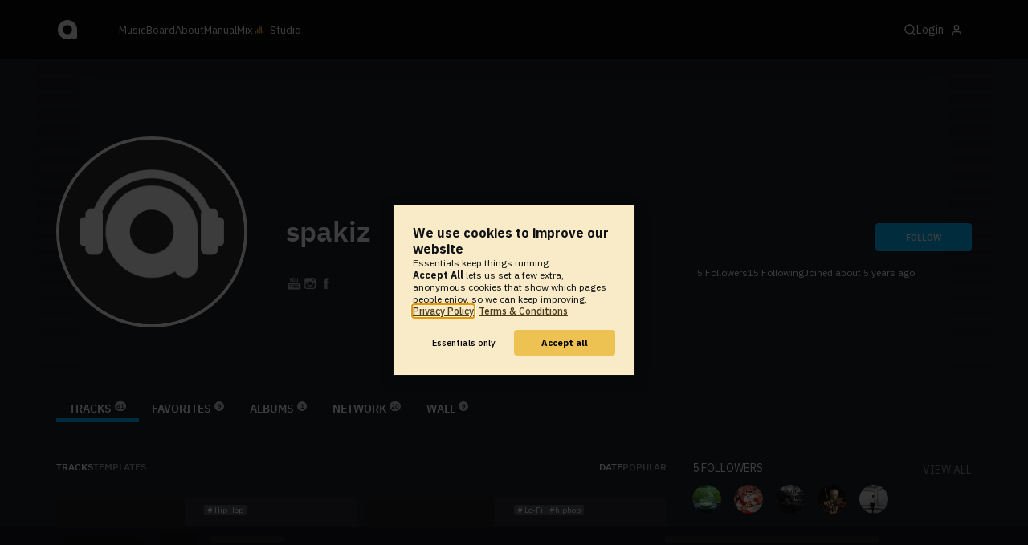

--- FILE ---
content_type: text/html; charset=UTF-8
request_url: https://www.audiotool.com/user/spakiz/
body_size: 14574
content:
<!DOCTYPE html>
<html lang="en">
<head>
  
  
  
  <meta charset="UTF-8">

  <script type="text/javascript">var _sf_startpt = (new Date()).getTime();</script>
  <meta content="text/html; charset=UTF-8" http-equiv="Content-Type">
  <meta content="width=device-width, initial-scale=1.0, user-scalable=no" name="viewport">
  <meta content="en-us" http-equiv="Content-Language">
  <meta content="#0ec5ff" name="theme-color">
  <meta content="#0ec5ff" name="msapplication-navbutton-color">
  <meta content="#0ec5ff" name="apple-mobile-web-app-status-bar-style">
  <meta property="fb:app_id" content="137454576284768">
  <link title="Audiotool" type="application/opensearchdescription+xml" href="/search.xml" rel="search">
  
  <link rel="manifest" href="/manifest.json">
  <link color="#0ec5ff" href="/img/theme/svg/logo-dark.svg" sizes="any" rel="mask-icon">
  <link type="image/x-icon" href="/favicon.ico" rel="shortcut icon">
  <link sizes="192x192" href="/img/theme/png/192/logo-dark.png" rel="apple-touch-icon">
  <link href="https://at-cdn-static.audiotool.com/css/2021.css?v=1766821944167" type="text/css" rel="stylesheet">
  <script src="https://at-cdn-static.audiotool.com/javascript/jquery.min.js?v=1766821944167"></script>
  <script src="https://at-cdn-static.audiotool.com/javascript/jquery-ui.min.js?v=1766821944167"></script>
  <script src="https://at-cdn-static.audiotool.com/javascript/tag-it.js?v=1766821944167"></script>

  <script src="https://at-cdn-static.audiotool.com/javascript/underscore.js?v=1766821944167"></script>
  <script src="https://at-cdn-static.audiotool.com/javascript/dialog.js?v=1766821944167"></script>

  <script src="https://at-cdn-static.audiotool.com/javascript/cular.js?v=1766821944167"></script>
  <script src="https://at-cdn-static.audiotool.com/javascript/cular.ts.js?v=1766821944167" defer=""></script>
  <script src="https://at-cdn-static.audiotool.com/sw-reg.js?v=1766821944167"></script>
  <script src="https://at-cdn-static.audiotool.com/javascript/jquery.fileupload.js?v=1766821944167"></script>
  <script src="https://at-cdn-static.audiotool.com/javascript/tipsy.js?v=1766821944167"></script>

  <script src="https://at-cdn-static.audiotool.com/classpath/lift.js?v=1766821944167" type="text/javascript"></script>
  <script src="https://at-cdn-static.audiotool.com/javascript/blur.js?v=1766821944167"></script>
  
  <script>cular.loggedIn = false;</script>
  <script>cular.currentUser = null;</script>
  <script src="https://at-cdn-static.audiotool.com/javascript/jdataview.js?v=1766821944167"></script>
  <script>cular.apiUri = "https://api.audiotool.com";</script>
  <script>cular.wwwUri = "https://www.audiotool.com";</script>
  <script>cular.studioUri = "https://studio.audiotool.com";</script>

  
  <script>cular.googleTagId = "G-JBQGMZED6F";</script>
  <script type="module">
    // import { banner } from "/javascript/cookie-banner.js" // for local testing
    import { banner } from "https://at-cdn-s04.audiotool.com/javascript/cookie-banner.js";
    const settingsDialogue = banner({ googleTagId : cular.googleTagId});
    // attach to window used to open dialoge in footer "Privacy Settings"
    window.diag = settingsDialogue;
  </script>
  

  

  
  <script defer="" data-domain="audiotool.com" src="https://www.audiotool.com/js/script.outbound-links.js"></script>
  

  
  <script defer="" data-domain="audiotool.com" src="https://www.audiotool.com/js/script.manual.js"></script>
  
  <script>
    window.plausible = window.plausible || function () { (window.plausible.q = window.plausible.q || []).push(arguments); }
  </script>

  

  <script type="text/javascript">
    $(document).ready(cular.init);
  </script>

	
<link href="https://www.audiotool.com/user/spakiz/" rel="canonical">

	
<meta content="audiotool:artist" property="og:type">

	
<meta content="spakiz" property="og:title">

	
<meta content="Audiotool" property="og:site_name">

	
<meta content="https://api.audiotool.com/user/spakiz/avatar/512.jpg" property="og:image">

	
<meta content="https://www.audiotool.com/user/spakiz/" property="og:url">

	
<title>
        spakiz's Tracks - Audiotool 
      </title>

	
</head>
<body data-lift-session-id="F2751540069761XDENK" data-lift-gc="F27515400697751HM0T" class="logged-out" id="lift-me">
  <iframe style="display:none;" src="/comet/slave"></iframe>
  
  <nav id="main-nav">
    <div class="content-container">
      <a href="/" class="home">
        <h1>audiotool</h1>
      </a>
      <ul class="site-sections">
        <li><a href="/browse/genres">Music</a></li>
        <li><a href="/board">Board
            
          </a></li>
        <li><a href="/product">About</a></li>
        <li class="hide-on-mobile-small"><a target="&#x201d;_blank&#x201d;" href="https://manual.audiotool.com/">Manual</a></li>
        <li class="hide-on-mobile"><a target="&#x201d;_blank&#x201d;" href="https://mix.audiotool.com/">Mix</a></li>
        <li class="app">
          <svg xmlns="http://www.w3.org/2000/svg" data-key="app-studio" class="icon"><use href="/img/icons.svg#app-studio"></use></svg>
          
          <a href="/user/login" class="app">Studio</a>
        </li>
      </ul>
      <form class="search _search-form" method="GET" action="/browse/tracks/popular/">
        <input autocomplete="off" placeholder="Search Music or Artists" type="text" name="s" accesskey="s" id="main-search">
        <div class="result-preview _result-preview hidden dropdown right">
          <div class="notification search-results">
            <div class="results"></div>
          </div>
        </div>
      </form>

      <section class="icons">
        
        <label for="main-search">
          <svg xmlns="http://www.w3.org/2000/svg" data-key="search" class="icon"><use href="/img/icons.svg#search"></use></svg>
        </label>

        
        
        <nav class="user">
  <label accesskey="u" data-aa="dropdown-user" for="du-toggle" class="open">
    <span>Login</span>
    
    <svg xmlns="http://www.w3.org/2000/svg" data-key="feather-user" class="icon"><use href="/img/icons.svg#feather-user"></use></svg>
    <img class="_badge badge" src="[data-uri]">
  </label>
  <input class="toggle-visibility" accesskey="a" id="du-toggle" type="checkbox">
  <div tabindex="-1" class="dropdown right login-dropdown _login _dropdown">
    <section>
      <form id="F275154007127H5JJB5" action="javascript://" onsubmit="lift.ajax(jQuery('#'+&quot;F275154007127H5JJB5&quot;).serialize(), null, null, &quot;javascript&quot;);return false;">
  <div class="login-form">
    <input name="return-url" type="hidden">
    <div class="form">
      <header>
        <i class="icon user"></i>
        <h1>Login</h1>
        <a class="close" href="#">
          <svg xmlns="http://www.w3.org/2000/svg" data-key="action-close" class="icon"><use href="/img/icons.svg#action-close"></use></svg>
        </a>
      </header>
      <div class="local-errors-container">
        <span id="login-notices"></span>
      </div>

      <article>
        <input placeholder="Username" name="F275154007122HGJTEW" type="text" autocomplete="on" spellcheck="false" autofocus="autofocus" id="username" value="">
        <input placeholder="Password" name="F275154007123RKRLBE" type="password" autocomplete="on" spellcheck="false" id="passwd" value="">
        <section class="login-options">
          <p><label><input checked="checked" type="checkbox" name="F27515400712432Z21K" value="true"><input type="hidden" name="F27515400712432Z21K" value="false"> Stay logged in</label>
          </p>
          <p><a href="/user/reset-password" class="">Forgot password?</a></p>
        </section>
      </article>
      <input value="Login" onclick="$(&quot;#F2751540071212AJDGK&quot;).addClass(&quot;working&quot;);" id="F2751540071212AJDGK" class="button fullwidth" type="submit" name="F2751541071252RFNZL"><input value="true" type="hidden" name="F275154007126V2ZG2W">
      <p class="helplink">by signing in your accept our <a href="/terms">Terms &amp; Conditions</a>
      </p>
    </div>

    <div class="text">
      <h3>Login with</h3>
      <ul class="social-login">
        
        <li class="_item"><a title="google" href="https://accounts.google.com/o/oauth2/auth?access_type=online&approval_prompt=auto&client_id=1078794336440-gsmlqvrrki68pr99lvag24djaeeflmvo.apps.googleusercontent.com&redirect_uri=https://www.audiotool.com/oauth/google/callback&response_type=code&scope=https://www.googleapis.com/auth/userinfo.email%20https://www.googleapis.com/auth/plus.me&state=%252Fuser%252Fspakiz%252F%253F" class="button secondary iconbutton no-ajax">
            <i class="_icon icon light google"></i></a>
        </li><li class="_item"><a title="facebook" href="https://www.facebook.com/dialog/oauth/?client_id=137454576284768&redirect_uri=https://www.audiotool.com/oauth/facebook/callback&state=%2Fuser%2Fspakiz%2F%3F&scope=email&response_type=code" class="button secondary iconbutton no-ajax">
            <i class="_icon icon light facebook"></i></a>
        </li><li class="_item"><a title="soundcloud" href="https://soundcloud.com/connect/?client_id=927cb8dea37e816d39d102ae901d9a11&redirect_uri=https://www.audiotool.com/oauth/soundcloud/callback&state=%2Fuser%2Fspakiz%2F%3F&scope=non-expiring&response_type=code" class="button secondary iconbutton no-ajax">
            <i class="_icon icon light soundcloud"></i></a>
        </li><li class="_item"><a title="patreon" href="https://www.patreon.com/oauth2/authorize/?client_id=beb4cdac1be12c91ab1e2a58c182b947e048de617593192e4e172188bcf144f6&redirect_uri=https://www.audiotool.com/oauth/patreon/callback&state=%2Fuser%2Fspakiz%2F%3F&scope=users&response_type=code" class="button secondary iconbutton no-ajax">
            <i class="_icon icon light patreon"></i></a>
        </li>
      </ul>
      <h3>New to audiotool?</h3>
      <a class="button fullwidth secondary no-ajax" href="/user/create">Sign up, it's free</a>
    </div>
  </div>
</form></section>
  </div>
  
</nav>
      </section>
    </div>
  </nav>

  <div id="notifications-container">
    <div id="notifications">
      <div id="lift__noticesContainer__"></div>
    </div>
  </div>

  <div id="content" class="profile">
          
  

  <header class="entity-header profile small _single">
    <div class="background">
      <img loading="lazy" class="_bg">
    </div>
    <div class="header-content user">
      <div class="inner content-container">

        <div class="image cover">
          
          <a rel="avatar" class="_if-no-avatar _if-not-current-user" href="#">
            <img src="/images/no-avatar-512.jpg" itemprop="photo" class="avatar">
          </a>
          
          
        </div>

        <div class="info">
          <h1>
            <span itemprop="name" class="_user-name">spakiz</span>
            
          </h1>
          <ul class="tags _tags">
            
          </ul>
          <nav class="social">
            <ul class="_if-full">
              <li class="_item"><a href="https://www.youtube.com/user/spakiz" target="_blank" class="_url"><img src="https://at-cdn-s01.audiotool.com/2014/06/04/favicons/youtube.svg?v=1766821944167" title="spakiz on YouTube" class="_img tipsy-se"></a></li><li class="_item"><a href="https://www.instagram.com/maddog_clothing/" target="_blank" class="_url"><img src="https://at-cdn-s01.audiotool.com/2014/06/04/favicons/instagram.svg?v=1766821944167" title="spakiz on Instagram" class="_img tipsy-se"></a></li><li class="_item"><a href="https://www.facebook.com/maddog.cthing" target="_blank" class="_url"><img src="https://at-cdn-s01.audiotool.com/2014/06/04/favicons/facebook.svg?v=1766821944167" title="spakiz on Facebook" class="_img tipsy-se"></a></li>
            </ul>
            <script>
              $('.tipsy-se').tipsy({ gravity: 'se' });
            </script>
          </nav>
        </div>

        <div class="actions">
          <section class="stats">
            <span><span class="_numfollowers">5</span> Followers</span>
            <span><span class="_numfollowing">15</span> Following</span>
            <span>Joined <span class="_registered">about 5 years ago</span></span>
          </section>
          <label class="toggle-visibility _opener">
            <svg xmlns="http://www.w3.org/2000/svg" data-key="action-menu" class="icon"><use href="/img/icons.svg#action-menu"></use></svg>
          </label>
          <input class="toggle-visibility _opener" type="checkbox">
          <nav class="actions _actions">

            <ul class="actionbar dark">
              
              
              
              
            </ul>

          </nav>
          <div class="_follow profile-follow" id="F275154007120VOY1GS">
            <a class="please-login button" href="/user/login">Follow</a>
            
            
          </div>
        </div>
      </div>

      <nav class="tab-nav content-container">
        <ul class="tabs _tabs">
      <li class="tab-tracks selected">
            <span class="overlay"></span>
            <a href="/user/spakiz/tracks" class="keep-scroll-pos">Tracks<span class="pill _pill">61</span></a>
          </li><li class="tab-favorites">
            <span class="overlay"></span>
            <a href="/user/spakiz/favorites" class="keep-scroll-pos">Favorites<span class="pill _pill">9</span></a>
          </li><li class="tab-albums">
            <span class="overlay"></span>
            <a href="/user/spakiz/albums" class="keep-scroll-pos">Albums<span class="pill _pill">1</span></a>
          </li><li class="tab-network">
            <span class="overlay"></span>
            <a href="/user/spakiz/network" class="keep-scroll-pos">Network<span class="pill _pill">20</span></a>
          </li><li class="tab-wall">
            <span class="overlay"></span>
            <a href="/user/spakiz/wall" class="keep-scroll-pos">Wall<span class="pill _pill">9</span></a>
          </li>
    </ul>
      </nav>

    </div>

  </header>

  <div id="body" class="user content-container">
  
  <script type="text/javascript">
    window.cbConfig = {
      path: "/user/tracks",
      title: "User - Tracks"
    };
  </script>
  <article>
    <div class="article-container">
      <nav class="filter">
        
          <ul class="tabs">
      <li class="tab-tracks selected">
            <span class="overlay"></span>
            <a href="/user/spakiz/tracks" class="keep-scroll-pos">Tracks</a>
          </li><li class="tab-templates">
            <span class="overlay"></span>
            <a href="/user/spakiz/templates" class="keep-scroll-pos">Templates</a>
          </li>
    </ul>
        
          <ul class="_filters _if-full filter-sort">
            <li class="_filter selected"><a href="/user/spakiz/?o=created&dir=asc" class="keep-scroll-pos">date</a></li><li class="_filter"><a href="/user/spakiz/?o=favs" class="keep-scroll-pos">popular</a></li>
          </ul>
        
      </nav>

      <ul data-tracklist-source="https://api.audiotool.com/user/spakiz/tracks.json?cover=256&snapshot=320&orderBy=created" data-tracklist-name="spakiz's tracks" data-tracklist-page="/user/spakiz/" data-tracklist-key="/user/spakiz/tracks" id="F275154006983O4AF2Y" class="collection track teaser grid x2 legacy _tracks _if-full">
        
        
        <li id="F275154006985DJG5RZ" data-track-key="eqql18sj7" class="_item _player">
  <span class="_index index">1</span>
  <h3><a href="/track/eqql18sj7/" class="entity track _track-name _track-page">ORCH_2</a></h3>
  <ul class="entity-authors small _all-authors">
    <li class="_author"><a title="spakiz" href="/user/spakiz/" class="entity user _author-name _author-page _author-tooltip">spakiz</a></li>
  </ul>
  <div class="image">
    <a href="/track/eqql18sj7/" class="entity track _track-page">
      <picture>
        <img tv-id="5399660" src="//at-cdn-s03.audiotool.com/2022/01/12/documents/eqql18sj7/snapshot640x480-bcc79f2842694b12b251004bbc3a541f-320.jpg" loading="lazy"></picture>
    </a>
    <span class="_state play-state play _if-is-published"></span>
    <ul class="badges _badges">
    
    
</ul>
  </div>

  

  <ul class="tags small _tags">
    <li class="_genre">
      <a href="/genre/hip_hop/charts" class="_genre-name _genre-url">Hip Hop</a>
    </li>
    
  </ul>

  <div class="duration">
    <svg xmlns="http://www.w3.org/2000/svg" data-key="meta-duration" class="icon"><use href="/img/icons.svg#meta-duration"></use></svg>
    0:03:31
  </div>

  <section class="entity-stats icon-group">
    <div title="favorites" class="quantity favorite-count">
      
      <svg xmlns="http://www.w3.org/2000/svg" data-key="meta-fav-count" data-track-key="eqql18sj7" class="icon _toggle-fav _if-not-fav"><use href="/img/icons.svg#meta-fav-count"></use></svg>
      <span data-track-key="eqql18sj7" class="_num-favs">0</span>
    </div>

    <div title="plays" class="quantity play-count">
      <svg xmlns="http://www.w3.org/2000/svg" data-key="meta-play-count" class="icon"><use href="/img/icons.svg#meta-play-count"></use></svg>
      <span data-track-key="eqql18sj7" class="_num-plays">2</span>
    </div>

    <time class="_track-created-dt" title="3 years ago" datetime="2022-01-12T14:15:50">
      <svg xmlns="http://www.w3.org/2000/svg" data-key="meta-datetime" class="icon"><use href="/img/icons.svg#meta-datetime"></use></svg>
      <span>2022-01-12</span>
    </time>
  </section>

  <div class="waveform">
    <canvas class="_waveform _if-published" tv-id="5399660" data-pks="//at-cdn-s03.audiotool.com/2022/01/12/documents/eqql18sj7/9e6060c5c5fa42eca6fec30d96ad036d.pks"></canvas>
  </div>

  <label class="toggle-visibility _opener" for="F275154006986DP0C0U">
    <svg xmlns="http://www.w3.org/2000/svg" data-key="action-menu" class="icon"><use href="/img/icons.svg#action-menu"></use></svg>
  </label>
  <input type="checkbox" class="toggle-visibility _opener" id="F275154006986DP0C0U">

  <nav class="entity-actions _actions">
    
    <a title="favorite" class="please-login action small" href="/user/login">
      <i class="icon middle like white"></i>
      <span>Favorite</span>
    </a>
    <a onclick="lift.ajax('F2751540069885OQVRL=' + encodeURIComponent(), null, null, null); return false;" href="#" title="share" class="_share">
      <i class="icon middle share white"></i>
      <span>Share</span>
    </a>
    
    
    
    
    
    
    
  </nav>
</li><li id="F275154006993MCAS3D" data-track-key="5heyoco9t" class="_item _player">
  <span class="_index index">2</span>
  <h3><a href="/track/5heyoco9t/" class="entity track _track-name _track-page">xperimento</a></h3>
  <ul class="entity-authors small _all-authors">
    <li class="_author"><a title="spakiz" href="/user/spakiz/" class="entity user _author-name _author-page _author-tooltip">spakiz</a></li>
  </ul>
  <div class="image">
    <a href="/track/5heyoco9t/" class="entity track _track-page">
      <picture>
        <img tv-id="5336013" src="//at-cdn-s03.audiotool.com/2021/11/04/documents/5heyoco9t/snapshot640x480-f1bb906b9a454c7db14d6276612de29d-320.jpg" loading="lazy"></picture>
    </a>
    <span class="_state play-state play _if-is-published"></span>
    <ul class="badges _badges">
    
    
</ul>
  </div>

  

  <ul class="tags small _tags">
    <li class="_genre">
      <a href="/genre/lo-fi/charts" class="_genre-name _genre-url">Lo-Fi</a>
    </li>
    <li class="_item"><a href="/browse/users/popular/all?s=hiphop">hiphop</a></li>
  </ul>

  <div class="duration">
    <svg xmlns="http://www.w3.org/2000/svg" data-key="meta-duration" class="icon"><use href="/img/icons.svg#meta-duration"></use></svg>
    0:02:02
  </div>

  <section class="entity-stats icon-group">
    <div title="favorites" class="quantity favorite-count">
      
      <svg xmlns="http://www.w3.org/2000/svg" data-key="meta-fav-count" data-track-key="5heyoco9t" class="icon _toggle-fav _if-not-fav"><use href="/img/icons.svg#meta-fav-count"></use></svg>
      <span data-track-key="5heyoco9t" class="_num-favs">0</span>
    </div>

    <div title="plays" class="quantity play-count">
      <svg xmlns="http://www.w3.org/2000/svg" data-key="meta-play-count" class="icon"><use href="/img/icons.svg#meta-play-count"></use></svg>
      <span data-track-key="5heyoco9t" class="_num-plays">12</span>
    </div>

    <time class="_track-created-dt" title="4 years ago" datetime="2021-11-04T12:51:26">
      <svg xmlns="http://www.w3.org/2000/svg" data-key="meta-datetime" class="icon"><use href="/img/icons.svg#meta-datetime"></use></svg>
      <span>2021-11-04</span>
    </time>
  </section>

  <div class="waveform">
    <canvas class="_waveform _if-published" tv-id="5336013" data-pks="//at-cdn-s03.audiotool.com/2021/11/04/documents/5heyoco9t/a0b2fb65b60c43909808a3bd36c61ae3.pks"></canvas>
  </div>

  <label class="toggle-visibility _opener" for="F275154006994JQNPCY">
    <svg xmlns="http://www.w3.org/2000/svg" data-key="action-menu" class="icon"><use href="/img/icons.svg#action-menu"></use></svg>
  </label>
  <input type="checkbox" class="toggle-visibility _opener" id="F275154006994JQNPCY">

  <nav class="entity-actions _actions">
    
    <a title="favorite" class="please-login action small" href="/user/login">
      <i class="icon middle like white"></i>
      <span>Favorite</span>
    </a>
    <a onclick="lift.ajax('F275154006996N4JE2A=' + encodeURIComponent(), null, null, null); return false;" href="#" title="share" class="_share">
      <i class="icon middle share white"></i>
      <span>Share</span>
    </a>
    
    <a href="https://studio.audiotool.com#/remix/5heyoco9t" title="remix this track" rel="audiotool" class="_if-can-remix actionbar-remix hide-on-mobile no-ajax _remix-url">
      <i class="icon middle remix white"></i>
      <span>Remix</span>
    </a>
    
    
    
    
    
  </nav>
</li><li id="F275154007001XRLYF1" data-track-key="x9864l6x" class="_item _player">
  <span class="_index index">3</span>
  <h3><a href="/track/x9864l6x/" class="entity track _track-name _track-page">xperiment</a></h3>
  <ul class="entity-authors small _all-authors">
    <li class="_author"><a title="spakiz" href="/user/spakiz/" class="entity user _author-name _author-page _author-tooltip">spakiz</a></li>
  </ul>
  <div class="image">
    <a href="/track/x9864l6x/" class="entity track _track-page">
      <picture>
        <img tv-id="5257762" src="//at-cdn-s03.audiotool.com/2021/10/28/documents/x9864l6x/snapshot640x480-acd820a2933042b4b59137630d4b8c68-320.jpg" loading="lazy"></picture>
    </a>
    <span class="_state play-state play _if-is-published"></span>
    <ul class="badges _badges">
    
    
</ul>
  </div>

  

  <ul class="tags small _tags">
    <li class="_genre">
      <a href="/genre/hip_hop/charts" class="_genre-name _genre-url">Hip Hop</a>
    </li>
    
  </ul>

  <div class="duration">
    <svg xmlns="http://www.w3.org/2000/svg" data-key="meta-duration" class="icon"><use href="/img/icons.svg#meta-duration"></use></svg>
    0:02:18
  </div>

  <section class="entity-stats icon-group">
    <div title="favorites" class="quantity favorite-count">
      
      <svg xmlns="http://www.w3.org/2000/svg" data-key="meta-fav-count" data-track-key="x9864l6x" class="icon _toggle-fav _if-not-fav"><use href="/img/icons.svg#meta-fav-count"></use></svg>
      <span data-track-key="x9864l6x" class="_num-favs">0</span>
    </div>

    <div title="plays" class="quantity play-count">
      <svg xmlns="http://www.w3.org/2000/svg" data-key="meta-play-count" class="icon"><use href="/img/icons.svg#meta-play-count"></use></svg>
      <span data-track-key="x9864l6x" class="_num-plays">4</span>
    </div>

    <time class="_track-created-dt" title="4 years ago" datetime="2021-10-28T15:41:45">
      <svg xmlns="http://www.w3.org/2000/svg" data-key="meta-datetime" class="icon"><use href="/img/icons.svg#meta-datetime"></use></svg>
      <span>2021-10-28</span>
    </time>
  </section>

  <div class="waveform">
    <canvas class="_waveform _if-published" tv-id="5257762" data-pks="//at-cdn-s03.audiotool.com/2021/10/28/documents/x9864l6x/07a0b167c75548f89c63ce98f4db0a99.pks"></canvas>
  </div>

  <label class="toggle-visibility _opener" for="F275154007002PTRPV3">
    <svg xmlns="http://www.w3.org/2000/svg" data-key="action-menu" class="icon"><use href="/img/icons.svg#action-menu"></use></svg>
  </label>
  <input type="checkbox" class="toggle-visibility _opener" id="F275154007002PTRPV3">

  <nav class="entity-actions _actions">
    
    <a title="favorite" class="please-login action small" href="/user/login">
      <i class="icon middle like white"></i>
      <span>Favorite</span>
    </a>
    <a onclick="lift.ajax('F275154007004PA4RPA=' + encodeURIComponent(), null, null, null); return false;" href="#" title="share" class="_share">
      <i class="icon middle share white"></i>
      <span>Share</span>
    </a>
    
    <a href="https://studio.audiotool.com#/remix/x9864l6x" title="remix this track" rel="audiotool" class="_if-can-remix actionbar-remix hide-on-mobile no-ajax _remix-url">
      <i class="icon middle remix white"></i>
      <span>Remix</span>
    </a>
    
    
    
    
    
  </nav>
</li><li id="F275154007009Z4VZAE" data-track-key="m84nf682ao" class="_item _player">
  <span class="_index index">4</span>
  <h3><a href="/track/m84nf682ao/" class="entity track _track-name _track-page">gfunk</a></h3>
  <ul class="entity-authors small _all-authors">
    <li class="_author"><a title="spakiz" href="/user/spakiz/" class="entity user _author-name _author-page _author-tooltip">spakiz</a></li>
  </ul>
  <div class="image">
    <a href="/track/m84nf682ao/" class="entity track _track-page">
      <picture>
        <img tv-id="5260764" src="//at-cdn-s03.audiotool.com/2021/08/26/documents/m84nf682ao/snapshot640x480-3301bc788d5d483e88d8b8267f9a4e71-320.jpg" loading="lazy"></picture>
    </a>
    <span class="_state play-state play _if-is-published"></span>
    <ul class="badges _badges">
    
    
</ul>
  </div>

  

  <ul class="tags small _tags">
    <li class="_genre">
      <a href="/genre/hip_hop/charts" class="_genre-name _genre-url">Hip Hop</a>
    </li>
    
  </ul>

  <div class="duration">
    <svg xmlns="http://www.w3.org/2000/svg" data-key="meta-duration" class="icon"><use href="/img/icons.svg#meta-duration"></use></svg>
    0:03:30
  </div>

  <section class="entity-stats icon-group">
    <div title="favorites" class="quantity favorite-count">
      
      <svg xmlns="http://www.w3.org/2000/svg" data-key="meta-fav-count" data-track-key="m84nf682ao" class="icon _toggle-fav _if-not-fav"><use href="/img/icons.svg#meta-fav-count"></use></svg>
      <span data-track-key="m84nf682ao" class="_num-favs">1</span>
    </div>

    <div title="plays" class="quantity play-count">
      <svg xmlns="http://www.w3.org/2000/svg" data-key="meta-play-count" class="icon"><use href="/img/icons.svg#meta-play-count"></use></svg>
      <span data-track-key="m84nf682ao" class="_num-plays">17</span>
    </div>

    <time class="_track-created-dt" title="4 years ago" datetime="2021-08-25T17:20:28">
      <svg xmlns="http://www.w3.org/2000/svg" data-key="meta-datetime" class="icon"><use href="/img/icons.svg#meta-datetime"></use></svg>
      <span>2021-08-25</span>
    </time>
  </section>

  <div class="waveform">
    <canvas class="_waveform _if-published" tv-id="5260764" data-pks="//at-cdn-s03.audiotool.com/2021/08/26/documents/m84nf682ao/5dd03dbe218d4901bab10163995761a0.pks"></canvas>
  </div>

  <label class="toggle-visibility _opener" for="F275154007010TFCBTX">
    <svg xmlns="http://www.w3.org/2000/svg" data-key="action-menu" class="icon"><use href="/img/icons.svg#action-menu"></use></svg>
  </label>
  <input type="checkbox" class="toggle-visibility _opener" id="F275154007010TFCBTX">

  <nav class="entity-actions _actions">
    
    <a title="favorite" class="please-login action small" href="/user/login">
      <i class="icon middle like white"></i>
      <span>Favorite</span>
    </a>
    <a onclick="lift.ajax('F275154007012OHQFKX=' + encodeURIComponent(), null, null, null); return false;" href="#" title="share" class="_share">
      <i class="icon middle share white"></i>
      <span>Share</span>
    </a>
    
    <a href="https://studio.audiotool.com#/remix/m84nf682ao" title="remix this track" rel="audiotool" class="_if-can-remix actionbar-remix hide-on-mobile no-ajax _remix-url">
      <i class="icon middle remix white"></i>
      <span>Remix</span>
    </a>
    
    
    
    
    
  </nav>
</li><li id="F275154007017CFXVXZ" data-track-key="i7yh6pl8cri" class="_item _player">
  <span class="_index index">5</span>
  <h3><a href="/track/i7yh6pl8cri/" class="entity track _track-name _track-page">lofi trumpet</a></h3>
  <ul class="entity-authors small _all-authors">
    <li class="_author"><a title="spakiz" href="/user/spakiz/" class="entity user _author-name _author-page _author-tooltip">spakiz</a></li>
  </ul>
  <div class="image">
    <a href="/track/i7yh6pl8cri/" class="entity track _track-page">
      <picture>
        <img tv-id="5257596" src="//at-cdn-s03.audiotool.com/2021/08/23/documents/i7yh6pl8cri/snapshot640x480-58fbf7899db44f9fbadca668910c89da-320.jpg" loading="lazy"></picture>
    </a>
    <span class="_state play-state play _if-is-published"></span>
    <ul class="badges _badges">
    
    
</ul>
  </div>

  

  <ul class="tags small _tags">
    <li class="_genre">
      <a href="/genre/lo-fi/charts" class="_genre-name _genre-url">Lo-Fi</a>
    </li>
    
  </ul>

  <div class="duration">
    <svg xmlns="http://www.w3.org/2000/svg" data-key="meta-duration" class="icon"><use href="/img/icons.svg#meta-duration"></use></svg>
    0:03:03
  </div>

  <section class="entity-stats icon-group">
    <div title="favorites" class="quantity favorite-count">
      
      <svg xmlns="http://www.w3.org/2000/svg" data-key="meta-fav-count" data-track-key="i7yh6pl8cri" class="icon _toggle-fav _if-not-fav"><use href="/img/icons.svg#meta-fav-count"></use></svg>
      <span data-track-key="i7yh6pl8cri" class="_num-favs">0</span>
    </div>

    <div title="plays" class="quantity play-count">
      <svg xmlns="http://www.w3.org/2000/svg" data-key="meta-play-count" class="icon"><use href="/img/icons.svg#meta-play-count"></use></svg>
      <span data-track-key="i7yh6pl8cri" class="_num-plays">4</span>
    </div>

    <time class="_track-created-dt" title="4 years ago" datetime="2021-08-20T10:59:58">
      <svg xmlns="http://www.w3.org/2000/svg" data-key="meta-datetime" class="icon"><use href="/img/icons.svg#meta-datetime"></use></svg>
      <span>2021-08-20</span>
    </time>
  </section>

  <div class="waveform">
    <canvas class="_waveform _if-published" tv-id="5257596" data-pks="//at-cdn-s03.audiotool.com/2021/08/23/documents/i7yh6pl8cri/0e40815a904f49359dce6bbda59d776a.pks"></canvas>
  </div>

  <label class="toggle-visibility _opener" for="F275154007018VONGJK">
    <svg xmlns="http://www.w3.org/2000/svg" data-key="action-menu" class="icon"><use href="/img/icons.svg#action-menu"></use></svg>
  </label>
  <input type="checkbox" class="toggle-visibility _opener" id="F275154007018VONGJK">

  <nav class="entity-actions _actions">
    
    <a title="favorite" class="please-login action small" href="/user/login">
      <i class="icon middle like white"></i>
      <span>Favorite</span>
    </a>
    <a onclick="lift.ajax('F275154007020YFZL4Y=' + encodeURIComponent(), null, null, null); return false;" href="#" title="share" class="_share">
      <i class="icon middle share white"></i>
      <span>Share</span>
    </a>
    
    <a href="https://studio.audiotool.com#/remix/i7yh6pl8cri" title="remix this track" rel="audiotool" class="_if-can-remix actionbar-remix hide-on-mobile no-ajax _remix-url">
      <i class="icon middle remix white"></i>
      <span>Remix</span>
    </a>
    
    
    
    
    
  </nav>
</li><li id="F275154007025QHITQP" data-track-key="hf7banrbx8w6" class="_item _player">
  <span class="_index index">6</span>
  <h3><a href="/track/hf7banrbx8w6/" class="entity track _track-name _track-page">dream</a></h3>
  <ul class="entity-authors small _all-authors">
    <li class="_author"><a title="spakiz" href="/user/spakiz/" class="entity user _author-name _author-page _author-tooltip">spakiz</a></li>
  </ul>
  <div class="image">
    <a href="/track/hf7banrbx8w6/" class="entity track _track-page">
      <picture>
        <img tv-id="5257604" src="//at-cdn-s03.audiotool.com/2021/12/20/documents/hf7banrbx8w6/snapshot640x480-6fe65a40ff0c4b98b5114839e3f75835-320.jpg" loading="lazy"></picture>
    </a>
    <span class="_state play-state play _if-is-published"></span>
    <ul class="badges _badges">
    
    
</ul>
  </div>

  

  <ul class="tags small _tags">
    <li class="_genre">
      <a href="/genre/hip_hop/charts" class="_genre-name _genre-url">Hip Hop</a>
    </li>
    <li class="_item"><a href="/browse/users/popular/all?s=rap">rap</a></li><li class="_item"><a href="/browse/users/popular/all?s=r&b">r&amp;b</a></li>
  </ul>

  <div class="duration">
    <svg xmlns="http://www.w3.org/2000/svg" data-key="meta-duration" class="icon"><use href="/img/icons.svg#meta-duration"></use></svg>
    0:02:42
  </div>

  <section class="entity-stats icon-group">
    <div title="favorites" class="quantity favorite-count">
      
      <svg xmlns="http://www.w3.org/2000/svg" data-key="meta-fav-count" data-track-key="hf7banrbx8w6" class="icon _toggle-fav _if-not-fav"><use href="/img/icons.svg#meta-fav-count"></use></svg>
      <span data-track-key="hf7banrbx8w6" class="_num-favs">0</span>
    </div>

    <div title="plays" class="quantity play-count">
      <svg xmlns="http://www.w3.org/2000/svg" data-key="meta-play-count" class="icon"><use href="/img/icons.svg#meta-play-count"></use></svg>
      <span data-track-key="hf7banrbx8w6" class="_num-plays">5</span>
    </div>

    <time class="_track-created-dt" title="4 years ago" datetime="2021-08-19T17:49:39">
      <svg xmlns="http://www.w3.org/2000/svg" data-key="meta-datetime" class="icon"><use href="/img/icons.svg#meta-datetime"></use></svg>
      <span>2021-08-19</span>
    </time>
  </section>

  <div class="waveform">
    <canvas class="_waveform _if-published" tv-id="5257604" data-pks="//at-cdn-s03.audiotool.com/2021/12/20/documents/hf7banrbx8w6/e1414cd9fd6f43a3b03e3c7af9ee3efa.pks"></canvas>
  </div>

  <label class="toggle-visibility _opener" for="F275154007026YVWH3B">
    <svg xmlns="http://www.w3.org/2000/svg" data-key="action-menu" class="icon"><use href="/img/icons.svg#action-menu"></use></svg>
  </label>
  <input type="checkbox" class="toggle-visibility _opener" id="F275154007026YVWH3B">

  <nav class="entity-actions _actions">
    
    <a title="favorite" class="please-login action small" href="/user/login">
      <i class="icon middle like white"></i>
      <span>Favorite</span>
    </a>
    <a onclick="lift.ajax('F2751540070282RFR2E=' + encodeURIComponent(), null, null, null); return false;" href="#" title="share" class="_share">
      <i class="icon middle share white"></i>
      <span>Share</span>
    </a>
    
    <a href="https://studio.audiotool.com#/remix/hf7banrbx8w6" title="remix this track" rel="audiotool" class="_if-can-remix actionbar-remix hide-on-mobile no-ajax _remix-url">
      <i class="icon middle remix white"></i>
      <span>Remix</span>
    </a>
    
    
    
    
    
  </nav>
</li><li id="F275154007033ZEOQD5" data-track-key="mx3gn65c8" class="_item _player">
  <span class="_index index">7</span>
  <h3><a href="/track/mx3gn65c8/" class="entity track _track-name _track-page">MOOSEY RMX</a></h3>
  <ul class="entity-authors small _all-authors">
    <li class="_author"><a title="spakiz" href="/user/spakiz/" class="entity user _author-name _author-page _author-tooltip">spakiz</a></li>
  </ul>
  <div class="image">
    <a href="/track/mx3gn65c8/" class="entity track _track-page">
      <picture>
        <img tv-id="5253797" src="//at-cdn-s03.audiotool.com/2021/08/18/documents/mx3gn65c8/0/cover256x256-bc0b2fc61d4e47a78bbbc4627ad953ed.jpg" loading="lazy"></picture>
    </a>
    <span class="_state play-state play _if-is-published"></span>
    <ul class="badges _badges">
    
    
</ul>
  </div>

  

  <ul class="tags small _tags">
    <li class="_genre">
      <a href="/genre/hip_hop/charts" class="_genre-name _genre-url">Hip Hop</a>
    </li>
    <li class="_item"><a href="/browse/users/popular/all?s=hiphop">hiphop</a></li><li class="_item"><a href="/browse/users/popular/all?s=rap">rap</a></li><li class="_item"><a href="/browse/users/popular/all?s=acapella">acapella</a></li><li class="_item"><a href="/browse/users/popular/all?s=900 followers">900 followers</a></li><li class="_item"><a href="/browse/users/popular/all?s=contest">contest</a></li><li class="_item"><a href="/browse/users/popular/all?s=2021">2021</a></li><li class="_item"><a href="/browse/users/popular/all?s=moosey">moosey</a></li><li class="_item"><a href="/browse/users/popular/all?s=competition">competition</a></li>
  </ul>

  <div class="duration">
    <svg xmlns="http://www.w3.org/2000/svg" data-key="meta-duration" class="icon"><use href="/img/icons.svg#meta-duration"></use></svg>
    0:01:43
  </div>

  <section class="entity-stats icon-group">
    <div title="favorites" class="quantity favorite-count">
      
      <svg xmlns="http://www.w3.org/2000/svg" data-key="meta-fav-count" data-track-key="mx3gn65c8" class="icon _toggle-fav _if-not-fav"><use href="/img/icons.svg#meta-fav-count"></use></svg>
      <span data-track-key="mx3gn65c8" class="_num-favs">0</span>
    </div>

    <div title="plays" class="quantity play-count">
      <svg xmlns="http://www.w3.org/2000/svg" data-key="meta-play-count" class="icon"><use href="/img/icons.svg#meta-play-count"></use></svg>
      <span data-track-key="mx3gn65c8" class="_num-plays">16</span>
    </div>

    <time class="_track-created-dt" title="4 years ago" datetime="2021-08-18T17:27:17">
      <svg xmlns="http://www.w3.org/2000/svg" data-key="meta-datetime" class="icon"><use href="/img/icons.svg#meta-datetime"></use></svg>
      <span>2021-08-18</span>
    </time>
  </section>

  <div class="waveform">
    <canvas class="_waveform _if-published" tv-id="5253797" data-pks="//at-cdn-s03.audiotool.com/2021/08/19/documents/mx3gn65c8/c801a3f0c39e40b7932bdf4d29f8e87a.pks"></canvas>
  </div>

  <label class="toggle-visibility _opener" for="F275154007034EF2EKQ">
    <svg xmlns="http://www.w3.org/2000/svg" data-key="action-menu" class="icon"><use href="/img/icons.svg#action-menu"></use></svg>
  </label>
  <input type="checkbox" class="toggle-visibility _opener" id="F275154007034EF2EKQ">

  <nav class="entity-actions _actions">
    
    <a title="favorite" class="please-login action small" href="/user/login">
      <i class="icon middle like white"></i>
      <span>Favorite</span>
    </a>
    <a onclick="lift.ajax('F275154007036RKZBMV=' + encodeURIComponent(), null, null, null); return false;" href="#" title="share" class="_share">
      <i class="icon middle share white"></i>
      <span>Share</span>
    </a>
    
    <a href="https://studio.audiotool.com#/remix/mx3gn65c8" title="remix this track" rel="audiotool" class="_if-can-remix actionbar-remix hide-on-mobile no-ajax _remix-url">
      <i class="icon middle remix white"></i>
      <span>Remix</span>
    </a>
    
    
    
    
    
  </nav>
</li><li id="F275154007041GLYINH" data-track-key="9nzxryitvntb" class="_item _player">
  <span class="_index index">8</span>
  <h3><a href="/track/9nzxryitvntb/" class="entity track _track-name _track-page">Poet Vocal REMIX CHALLENGE!!!</a></h3>
  <ul class="entity-authors small _all-authors">
    <li class="_author"><a title="spakiz" href="/user/spakiz/" class="entity user _author-name _author-page _author-tooltip">spakiz</a></li>
  </ul>
  <div class="image">
    <a href="/track/9nzxryitvntb/" class="entity track _track-page">
      <picture>
        <img tv-id="5252104" src="//at-cdn-s03.audiotool.com/2021/08/17/documents/9nzxryitvntb/snapshot640x480-b589b133489948769ffd98617ca9cfca-320.jpg" loading="lazy"></picture>
    </a>
    <span class="_state play-state play _if-is-published"></span>
    <ul class="badges _badges">
    
    
</ul>
  </div>

  

  <ul class="tags small _tags">
    <li class="_genre">
      <a href="/genre/newbie/charts" class="_genre-name _genre-url">Newbie</a>
    </li>
    <li class="_item"><a href="/browse/users/popular/all?s=challenge">challenge</a></li><li class="_item"><a href="/browse/users/popular/all?s=goth">goth</a></li><li class="_item"><a href="/browse/users/popular/all?s=poet">poet</a></li><li class="_item"><a href="/browse/users/popular/all?s=sample">sample</a></li><li class="_item"><a href="/browse/users/popular/all?s=boy">boy</a></li><li class="_item"><a href="/browse/users/popular/all?s=vocal">vocal</a></li><li class="_item"><a href="/browse/users/popular/all?s=sad">sad</a></li><li class="_item"><a href="/browse/users/popular/all?s=remix">remix</a></li>
  </ul>

  <div class="duration">
    <svg xmlns="http://www.w3.org/2000/svg" data-key="meta-duration" class="icon"><use href="/img/icons.svg#meta-duration"></use></svg>
    0:01:45
  </div>

  <section class="entity-stats icon-group">
    <div title="favorites" class="quantity favorite-count">
      
      <svg xmlns="http://www.w3.org/2000/svg" data-key="meta-fav-count" data-track-key="9nzxryitvntb" class="icon _toggle-fav _if-not-fav"><use href="/img/icons.svg#meta-fav-count"></use></svg>
      <span data-track-key="9nzxryitvntb" class="_num-favs">1</span>
    </div>

    <div title="plays" class="quantity play-count">
      <svg xmlns="http://www.w3.org/2000/svg" data-key="meta-play-count" class="icon"><use href="/img/icons.svg#meta-play-count"></use></svg>
      <span data-track-key="9nzxryitvntb" class="_num-plays">10</span>
    </div>

    <time class="_track-created-dt" title="4 years ago" datetime="2021-08-17T14:23:10">
      <svg xmlns="http://www.w3.org/2000/svg" data-key="meta-datetime" class="icon"><use href="/img/icons.svg#meta-datetime"></use></svg>
      <span>2021-08-17</span>
    </time>
  </section>

  <div class="waveform">
    <canvas class="_waveform _if-published" tv-id="5252104" data-pks="//at-cdn-s03.audiotool.com/2021/08/17/documents/9nzxryitvntb/ee7802b86c434a2fb80db2663176b736.pks"></canvas>
  </div>

  <label class="toggle-visibility _opener" for="F275154007042HOB32R">
    <svg xmlns="http://www.w3.org/2000/svg" data-key="action-menu" class="icon"><use href="/img/icons.svg#action-menu"></use></svg>
  </label>
  <input type="checkbox" class="toggle-visibility _opener" id="F275154007042HOB32R">

  <nav class="entity-actions _actions">
    
    <a title="favorite" class="please-login action small" href="/user/login">
      <i class="icon middle like white"></i>
      <span>Favorite</span>
    </a>
    <a onclick="lift.ajax('F275154007044P0WTIK=' + encodeURIComponent(), null, null, null); return false;" href="#" title="share" class="_share">
      <i class="icon middle share white"></i>
      <span>Share</span>
    </a>
    
    <a href="https://studio.audiotool.com#/remix/9nzxryitvntb" title="remix this track" rel="audiotool" class="_if-can-remix actionbar-remix hide-on-mobile no-ajax _remix-url">
      <i class="icon middle remix white"></i>
      <span>Remix</span>
    </a>
    
    
    
    
    
  </nav>
</li><li id="F275154007049SMTEKN" data-track-key="wp7znqhsk" class="_item _player">
  <span class="_index index">9</span>
  <h3><a href="/track/wp7znqhsk/" class="entity track _track-name _track-page">chanel. rmx</a></h3>
  <ul class="entity-authors small _all-authors">
    <li class="_author"><a title="spakiz" href="/user/spakiz/" class="entity user _author-name _author-page _author-tooltip">spakiz</a></li>
  </ul>
  <div class="image">
    <a href="/track/wp7znqhsk/" class="entity track _track-page">
      <picture>
        <img tv-id="5252024" src="//at-cdn-s03.audiotool.com/2021/08/16/documents/wp7znqhsk/0/cover256x256-05186f3d80bd4e7897d9c456e0a3a84a.jpg" loading="lazy"></picture>
    </a>
    <span class="_state play-state play _if-is-published"></span>
    <ul class="badges _badges">
    
    
</ul>
  </div>

  

  <ul class="tags small _tags">
    <li class="_genre">
      <a href="/genre/other/charts" class="_genre-name _genre-url">Other</a>
    </li>
    
  </ul>

  <div class="duration">
    <svg xmlns="http://www.w3.org/2000/svg" data-key="meta-duration" class="icon"><use href="/img/icons.svg#meta-duration"></use></svg>
    0:03:14
  </div>

  <section class="entity-stats icon-group">
    <div title="favorites" class="quantity favorite-count">
      
      <svg xmlns="http://www.w3.org/2000/svg" data-key="meta-fav-count" data-track-key="wp7znqhsk" class="icon _toggle-fav _if-not-fav"><use href="/img/icons.svg#meta-fav-count"></use></svg>
      <span data-track-key="wp7znqhsk" class="_num-favs">2</span>
    </div>

    <div title="plays" class="quantity play-count">
      <svg xmlns="http://www.w3.org/2000/svg" data-key="meta-play-count" class="icon"><use href="/img/icons.svg#meta-play-count"></use></svg>
      <span data-track-key="wp7znqhsk" class="_num-plays">14</span>
    </div>

    <time class="_track-created-dt" title="4 years ago" datetime="2021-08-16T16:26:40">
      <svg xmlns="http://www.w3.org/2000/svg" data-key="meta-datetime" class="icon"><use href="/img/icons.svg#meta-datetime"></use></svg>
      <span>2021-08-16</span>
    </time>
  </section>

  <div class="waveform">
    <canvas class="_waveform _if-published" tv-id="5252024" data-pks="//at-cdn-s03.audiotool.com/2021/08/17/documents/wp7znqhsk/154ef14a63f94b859d152942d3411d39.pks"></canvas>
  </div>

  <label class="toggle-visibility _opener" for="F275154007050PN3O04">
    <svg xmlns="http://www.w3.org/2000/svg" data-key="action-menu" class="icon"><use href="/img/icons.svg#action-menu"></use></svg>
  </label>
  <input type="checkbox" class="toggle-visibility _opener" id="F275154007050PN3O04">

  <nav class="entity-actions _actions">
    
    <a title="favorite" class="please-login action small" href="/user/login">
      <i class="icon middle like white"></i>
      <span>Favorite</span>
    </a>
    <a onclick="lift.ajax('F275154007052T2J52O=' + encodeURIComponent(), null, null, null); return false;" href="#" title="share" class="_share">
      <i class="icon middle share white"></i>
      <span>Share</span>
    </a>
    
    <a href="https://studio.audiotool.com#/remix/wp7znqhsk" title="remix this track" rel="audiotool" class="_if-can-remix actionbar-remix hide-on-mobile no-ajax _remix-url">
      <i class="icon middle remix white"></i>
      <span>Remix</span>
    </a>
    
    
    
    
    
  </nav>
</li><li id="F275154007057PSPGUU" data-track-key="2lkqghbjt5" class="_item _player">
  <span class="_index index">10</span>
  <h3><a href="/track/2lkqghbjt5/" class="entity track _track-name _track-page">Joe's Rap Sample Remix Contest</a></h3>
  <ul class="entity-authors small _all-authors">
    <li class="_author"><a title="spakiz" href="/user/spakiz/" class="entity user _author-name _author-page _author-tooltip">spakiz</a></li>
  </ul>
  <div class="image">
    <a href="/track/2lkqghbjt5/" class="entity track _track-page">
      <picture>
        <img tv-id="5248844" src="//at-cdn-s03.audiotool.com/2021/08/13/documents/2lkqghbjt5/0/cover256x256-affdb23d5b794b819c564b6f72e3000b.jpg" loading="lazy"></picture>
    </a>
    <span class="_state play-state play _if-is-published"></span>
    <ul class="badges _badges">
    
    
</ul>
  </div>

  

  <ul class="tags small _tags">
    <li class="_genre">
      <a href="/genre/hip_hop/charts" class="_genre-name _genre-url">Hip Hop</a>
    </li>
    <li class="_item"><a href="/browse/users/popular/all?s=hiphop">hiphop</a></li><li class="_item"><a href="/browse/users/popular/all?s=rap">rap</a></li><li class="_item"><a href="/browse/users/popular/all?s=lofi">lofi</a></li><li class="_item"><a href="/browse/users/popular/all?s=audiotool">audiotool</a></li><li class="_item"><a href="/browse/users/popular/all?s=contest">contest</a></li><li class="_item"><a href="/browse/users/popular/all?s=eph">eph</a></li><li class="_item"><a href="/browse/users/popular/all?s=sample">sample</a></li><li class="_item"><a href="/browse/users/popular/all?s=joe">joe</a></li>
  </ul>

  <div class="duration">
    <svg xmlns="http://www.w3.org/2000/svg" data-key="meta-duration" class="icon"><use href="/img/icons.svg#meta-duration"></use></svg>
    0:01:29
  </div>

  <section class="entity-stats icon-group">
    <div title="favorites" class="quantity favorite-count">
      
      <svg xmlns="http://www.w3.org/2000/svg" data-key="meta-fav-count" data-track-key="2lkqghbjt5" class="icon _toggle-fav _if-not-fav"><use href="/img/icons.svg#meta-fav-count"></use></svg>
      <span data-track-key="2lkqghbjt5" class="_num-favs">3</span>
    </div>

    <div title="plays" class="quantity play-count">
      <svg xmlns="http://www.w3.org/2000/svg" data-key="meta-play-count" class="icon"><use href="/img/icons.svg#meta-play-count"></use></svg>
      <span data-track-key="2lkqghbjt5" class="_num-plays">49</span>
    </div>

    <time class="_track-created-dt" title="4 years ago" datetime="2021-08-13T17:30:19">
      <svg xmlns="http://www.w3.org/2000/svg" data-key="meta-datetime" class="icon"><use href="/img/icons.svg#meta-datetime"></use></svg>
      <span>2021-08-13</span>
    </time>
  </section>

  <div class="waveform">
    <canvas class="_waveform _if-published" tv-id="5248844" data-pks="//at-cdn-s03.audiotool.com/2021/08/16/documents/2lkqghbjt5/1e1361dab8cc4743a8c1fcbe90a95349.pks"></canvas>
  </div>

  <label class="toggle-visibility _opener" for="F275154007058ROMW5Y">
    <svg xmlns="http://www.w3.org/2000/svg" data-key="action-menu" class="icon"><use href="/img/icons.svg#action-menu"></use></svg>
  </label>
  <input type="checkbox" class="toggle-visibility _opener" id="F275154007058ROMW5Y">

  <nav class="entity-actions _actions">
    
    <a title="favorite" class="please-login action small" href="/user/login">
      <i class="icon middle like white"></i>
      <span>Favorite</span>
    </a>
    <a onclick="lift.ajax('F275154007060AAXJYJ=' + encodeURIComponent(), null, null, null); return false;" href="#" title="share" class="_share">
      <i class="icon middle share white"></i>
      <span>Share</span>
    </a>
    
    <a href="https://studio.audiotool.com#/remix/2lkqghbjt5" title="remix this track" rel="audiotool" class="_if-can-remix actionbar-remix hide-on-mobile no-ajax _remix-url">
      <i class="icon middle remix white"></i>
      <span>Remix</span>
    </a>
    
    
    
    
    
  </nav>
</li><li id="F275154007065BS1JW4" data-track-key="79a1hckbnsnh" class="_item _player">
  <span class="_index index">11</span>
  <h3><a href="/track/79a1hckbnsnh/" class="entity track _track-name _track-page">night flute</a></h3>
  <ul class="entity-authors small _all-authors">
    <li class="_author"><a title="spakiz" href="/user/spakiz/" class="entity user _author-name _author-page _author-tooltip">spakiz</a></li>
  </ul>
  <div class="image">
    <a href="/track/79a1hckbnsnh/" class="entity track _track-page">
      <picture>
        <img tv-id="5248701" src="//at-cdn-s03.audiotool.com/2021/08/13/documents/79a1hckbnsnh/snapshot640x480-d26cc3c129294ccea32e0bb60251b7b4-320.jpg" loading="lazy"></picture>
    </a>
    <span class="_state play-state play _if-is-published"></span>
    <ul class="badges _badges">
    
    
</ul>
  </div>

  

  <ul class="tags small _tags">
    <li class="_genre">
      <a href="/genre/hip_hop/charts" class="_genre-name _genre-url">Hip Hop</a>
    </li>
    
  </ul>

  <div class="duration">
    <svg xmlns="http://www.w3.org/2000/svg" data-key="meta-duration" class="icon"><use href="/img/icons.svg#meta-duration"></use></svg>
    0:02:58
  </div>

  <section class="entity-stats icon-group">
    <div title="favorites" class="quantity favorite-count">
      
      <svg xmlns="http://www.w3.org/2000/svg" data-key="meta-fav-count" data-track-key="79a1hckbnsnh" class="icon _toggle-fav _if-not-fav"><use href="/img/icons.svg#meta-fav-count"></use></svg>
      <span data-track-key="79a1hckbnsnh" class="_num-favs">1</span>
    </div>

    <div title="plays" class="quantity play-count">
      <svg xmlns="http://www.w3.org/2000/svg" data-key="meta-play-count" class="icon"><use href="/img/icons.svg#meta-play-count"></use></svg>
      <span data-track-key="79a1hckbnsnh" class="_num-plays">14</span>
    </div>

    <time class="_track-created-dt" title="4 years ago" datetime="2021-08-12T15:21:11">
      <svg xmlns="http://www.w3.org/2000/svg" data-key="meta-datetime" class="icon"><use href="/img/icons.svg#meta-datetime"></use></svg>
      <span>2021-08-12</span>
    </time>
  </section>

  <div class="waveform">
    <canvas class="_waveform _if-published" tv-id="5248701" data-pks="//at-cdn-s03.audiotool.com/2021/08/13/documents/79a1hckbnsnh/81c9203bdb264960831a1796d70332bb.pks"></canvas>
  </div>

  <label class="toggle-visibility _opener" for="F275154007066GQGLPW">
    <svg xmlns="http://www.w3.org/2000/svg" data-key="action-menu" class="icon"><use href="/img/icons.svg#action-menu"></use></svg>
  </label>
  <input type="checkbox" class="toggle-visibility _opener" id="F275154007066GQGLPW">

  <nav class="entity-actions _actions">
    
    <a title="favorite" class="please-login action small" href="/user/login">
      <i class="icon middle like white"></i>
      <span>Favorite</span>
    </a>
    <a onclick="lift.ajax('F275154007068ZLOF5Y=' + encodeURIComponent(), null, null, null); return false;" href="#" title="share" class="_share">
      <i class="icon middle share white"></i>
      <span>Share</span>
    </a>
    
    <a href="https://studio.audiotool.com#/remix/79a1hckbnsnh" title="remix this track" rel="audiotool" class="_if-can-remix actionbar-remix hide-on-mobile no-ajax _remix-url">
      <i class="icon middle remix white"></i>
      <span>Remix</span>
    </a>
    
    
    
    
    
  </nav>
</li><li id="F275154007073BATHYH" data-track-key="eu89lbaoizpf" class="_item _player">
  <span class="_index index">12</span>
  <h3><a href="/track/eu89lbaoizpf/" class="entity track _track-name _track-page">ico</a></h3>
  <ul class="entity-authors small _all-authors">
    <li class="_author"><a title="spakiz" href="/user/spakiz/" class="entity user _author-name _author-page _author-tooltip">spakiz</a></li>
  </ul>
  <div class="image">
    <a href="/track/eu89lbaoizpf/" class="entity track _track-page">
      <picture>
        <img tv-id="5247983" src="//at-cdn-s03.audiotool.com/2021/08/23/documents/eu89lbaoizpf/snapshot640x480-15f2f3f3811b4c97978312be88364d1c-320.jpg" loading="lazy"></picture>
    </a>
    <span class="_state play-state play _if-is-published"></span>
    <ul class="badges _badges">
    
    
</ul>
  </div>

  

  <ul class="tags small _tags">
    <li class="_genre">
      <a href="/genre/newbie/charts" class="_genre-name _genre-url">Newbie</a>
    </li>
    
  </ul>

  <div class="duration">
    <svg xmlns="http://www.w3.org/2000/svg" data-key="meta-duration" class="icon"><use href="/img/icons.svg#meta-duration"></use></svg>
    0:01:03
  </div>

  <section class="entity-stats icon-group">
    <div title="favorites" class="quantity favorite-count">
      
      <svg xmlns="http://www.w3.org/2000/svg" data-key="meta-fav-count" data-track-key="eu89lbaoizpf" class="icon _toggle-fav _if-not-fav"><use href="/img/icons.svg#meta-fav-count"></use></svg>
      <span data-track-key="eu89lbaoizpf" class="_num-favs">0</span>
    </div>

    <div title="plays" class="quantity play-count">
      <svg xmlns="http://www.w3.org/2000/svg" data-key="meta-play-count" class="icon"><use href="/img/icons.svg#meta-play-count"></use></svg>
      <span data-track-key="eu89lbaoizpf" class="_num-plays">1</span>
    </div>

    <time class="_track-created-dt" title="4 years ago" datetime="2021-07-27T14:05:06">
      <svg xmlns="http://www.w3.org/2000/svg" data-key="meta-datetime" class="icon"><use href="/img/icons.svg#meta-datetime"></use></svg>
      <span>2021-07-27</span>
    </time>
  </section>

  <div class="waveform">
    <canvas class="_waveform _if-published" tv-id="5247983" data-pks="//at-cdn-s03.audiotool.com/2021/08/23/documents/eu89lbaoizpf/f959fe1ba682477781f68080132c835d.pks"></canvas>
  </div>

  <label class="toggle-visibility _opener" for="F275154007074JIZEG1">
    <svg xmlns="http://www.w3.org/2000/svg" data-key="action-menu" class="icon"><use href="/img/icons.svg#action-menu"></use></svg>
  </label>
  <input type="checkbox" class="toggle-visibility _opener" id="F275154007074JIZEG1">

  <nav class="entity-actions _actions">
    
    <a title="favorite" class="please-login action small" href="/user/login">
      <i class="icon middle like white"></i>
      <span>Favorite</span>
    </a>
    <a onclick="lift.ajax('F275154007076IDDN3W=' + encodeURIComponent(), null, null, null); return false;" href="#" title="share" class="_share">
      <i class="icon middle share white"></i>
      <span>Share</span>
    </a>
    
    <a href="https://studio.audiotool.com#/remix/eu89lbaoizpf" title="remix this track" rel="audiotool" class="_if-can-remix actionbar-remix hide-on-mobile no-ajax _remix-url">
      <i class="icon middle remix white"></i>
      <span>Remix</span>
    </a>
    
    
    
    
    
  </nav>
</li>
        
        
      </ul>

      
    </div>
  </article>
  <aside id="aside">
  
  

  <section>
    <div class="itemlist-collection">
      <h2><span class="_num-followers">5</span> Followers</h2>
      <p><a href="/user/spakiz/network/followers">view all</a></p>
      <ul>
        <li id="F275154007083L0AN5H" class="_item">
          <a title="&#x262c;Prod. GTea&#x262c;" data-user-name="&#x262c;Prod. GTea&#x262c;" href="/user/edmho24_icstudents_org/" data-user-key="edmho24_icstudents_org" class="_user-page">
            <img src="//at-cdn-s03.audiotool.com/2023/02/21/users/edmho24_icstudents_org/avatar64x64-1c82e7806cd847a5bf79ba8bd8ca7e19.jpg" loading="lazy" height="50" width="50" class="_avatar avatar">
            
          </a>
        </li><li id="F2751540070840JG2B4" class="_item">
          <a title="$$youngboyneverbroke $$" data-user-name="$$youngboyneverbroke $$" href="/user/nicole_gardner_wpsk12_com/" data-user-key="nicole_gardner_wpsk12_com" class="_user-page">
            <img src="//at-cdn-s03.audiotool.com/2021/09/27/users/nicole_gardner_wpsk12_com/avatar64x64-b58f740476034e3ea81206769843617e.jpg" loading="lazy" height="50" width="50" class="_avatar avatar">
            
          </a>
        </li><li id="F275154007085DTA1X0" class="_item">
          <a title="LSMT" data-user-name="LSMT" href="/user/hedge_music/" data-user-key="hedge_music" class="_user-page">
            <img src="//at-cdn-s03.audiotool.com/2025/09/16/users/hedge_music/avatar64x64-d8243d51cb5e4d0db8b625be3dc2399b.jpg" loading="lazy" height="50" width="50" class="_avatar avatar">
            
          </a>
        </li><li id="F275154007086PO110T" class="_item">
          <a title="Yeetmanz" data-user-name="Yeetmanz" href="/user/yeetmanz/" data-user-key="yeetmanz" class="_user-page">
            <img src="//at-cdn-s03.audiotool.com/2024/02/12/users/yeetmanz/avatar64x64-376294c30b2f4e77bf2364ebe0d2f266.jpg" loading="lazy" height="50" width="50" class="_avatar avatar">
            
          </a>
        </li><li id="F275154007087Y4HIAB" class="_item">
          <a title="&#x2308;CS&#x230b;&quot;C.O. Warrior&quot;" data-user-name="&#x2308;CS&#x230b;&quot;C.O. Warrior&quot;" href="/user/ochelsinero9_gmail_com/" data-user-key="ochelsinero9_gmail_com" class="_user-page">
            <img src="//at-cdn-s03.audiotool.com/2023/10/03/users/ochelsinero9_gmail_com/avatar64x64-68f11037d4f3419383398bb9164e0312.jpg" loading="lazy" height="50" width="50" class="_avatar avatar">
            
          </a>
        </li>
      </ul>
    </div>
  </section>

  <section>
    <div class="itemlist-collection">
      <h2><span class="_num-following">15</span> Following</h2>
      <p><a href="/user/spakiz/network/following">view all</a></p>
      <ul>
        <li class="_item" id="F275154007089QQXK3P">
          <a title="joe" data-user-name="joe" href="/user/no-worries-atmosphere/" data-user-key="no-worries-atmosphere" class="_user-page">
            <img src="//at-cdn-s03.audiotool.com/2022/01/12/users/no-worries-atmosphere/avatar64x64-80e7337fb0314b7c80318c2a7295e7a1.jpg" loading="lazy" height="50" width="50" class="_avatar avatar">
            <img class="_badge badge" src="/img/theme/svg/patron-tiny.svg">
          </a>
        </li>
      </ul>
    </div>
  </section>

  <section>
    <div class="itemlist-context">
      <h2>Top Tracks</h2>
      <p><a href="/user/spakiz/tracks?o=favs">view all</a></p>
      <ul data-tracklist-source="https://api.audiotool.com/user/spakiz/tracks.json?cover=64&snapshot=320&orderBy=favs" data-tracklist-name="spakiz's top tracks" data-tracklist-page="/user/spakiz/" data-tracklist-key="/user/spakiz/tracks" class="_tracks player">
        <li id="F275154007097RC0NZ5" data-track-key="2lkqghbjt5" class="_item _player">



  <a onclick="return false;" href="#"><img tv-id="5248844" src="//at-cdn-s03.audiotool.com/2021/08/13/documents/2lkqghbjt5/0/cover256x256-affdb23d5b794b819c564b6f72e3000b.jpg" loading="lazy"><span class="_state play cover middle"></span></a>
  <div>
    <h2><a href="/track/2lkqghbjt5/" class="_track-name _track-page">Joe's Rap Sample Remix Contest</a></h2>
    <ul class="entity-authors small _all-authors">
      <li class="_author author">
          <a href="/user/spakiz/" class="_author-name _author-page">spakiz</a>
      </li>
    </ul>
    <ul class="interest small">
      <li id="F275154007097RC0NZ5"><i class="icon small plays grey"></i><span class="_num-plays">49</span></li>
      <li id="F275154007097RC0NZ5"><i class="icon small like grey"></i><span class="_num-favs">3</span></li>
      <li id="F275154007097RC0NZ5"><i class="icon small comment grey"></i><span class="_num-comments">3</span></li>
    </ul>
  </div>
</li><li id="F275154007099BWZLIJ" data-track-key="wp7znqhsk" class="_item _player">



  <a onclick="return false;" href="#"><img tv-id="5252024" src="//at-cdn-s03.audiotool.com/2021/08/16/documents/wp7znqhsk/0/cover256x256-05186f3d80bd4e7897d9c456e0a3a84a.jpg" loading="lazy"><span class="_state play cover middle"></span></a>
  <div>
    <h2><a href="/track/wp7znqhsk/" class="_track-name _track-page">chanel. rmx</a></h2>
    <ul class="entity-authors small _all-authors">
      <li class="_author author">
          <a href="/user/spakiz/" class="_author-name _author-page">spakiz</a>
      </li>
    </ul>
    <ul class="interest small">
      <li id="F275154007099BWZLIJ"><i class="icon small plays grey"></i><span class="_num-plays">14</span></li>
      <li id="F275154007099BWZLIJ"><i class="icon small like grey"></i><span class="_num-favs">2</span></li>
      <li id="F275154007099BWZLIJ"><i class="icon small comment grey"></i><span class="_num-comments">4</span></li>
    </ul>
  </div>
</li><li id="F275154007101JEC2PG" data-track-key="z3t5lb8dh" class="_item _player">



  <a onclick="return false;" href="#"><img tv-id="5226901" src="//at-cdn-s03.audiotool.com/2021/07/19/documents/z3t5lb8dh/snapshot640x480-20b8f8f02b794690bd0c9e2b435a2677-320.jpg" loading="lazy"><span class="_state play cover middle"></span></a>
  <div>
    <h2><a href="/track/z3t5lb8dh/" class="_track-name _track-page">oldschjull</a></h2>
    <ul class="entity-authors small _all-authors">
      <li class="_author author">
          <a href="/user/spakiz/" class="_author-name _author-page">spakiz</a>
      </li>
    </ul>
    <ul class="interest small">
      <li id="F275154007101JEC2PG"><i class="icon small plays grey"></i><span class="_num-plays">11</span></li>
      <li id="F275154007101JEC2PG"><i class="icon small like grey"></i><span class="_num-favs">1</span></li>
      <li id="F275154007101JEC2PG"><i class="icon small comment grey"></i><span class="_num-comments">1</span></li>
    </ul>
  </div>
</li></ul>
    </div>
  </section>

  <section>
    
  </section>

  <section>
    
  </section>
  <div class="ad">
    
  </div>
</aside></div>

        </div>

  
  <div id="footer">
    <footer>
      <div class="the-social-dilemma">
        <h2>Social</h2>
        <ul>
          <li>
            <a href="https://www.instagram.com/audiotool_official/" data-aa="follow-us-instagram" title="Follow us on Instagram" target="_blank">
              <img height="20px" width="20px" src=" /images/follow-us/instagram.png">
            </a>
          </li>
          <li>
            <a href="https://www.youtube.com/@AudiotoolTutorials/" data-aa="follow-us-youtube" title="Follow us in Youtube" target="_blank">
              <img height="20px" width="20px" src="/images/follow-us/youtube.png">
            </a>
          </li>
          <li>
            <a href="https://www.twitter.com/audiotool" data-aa="follow-us-twitter" title="Follow us on Twitter" target="_blank">
              <img height="20px" width="20px" src="/images/follow-us/twitter.png">
            </a>
          </li>
          <li>
            <a href="https://www.linkedin.com/company/audiotool" data-aa="follow-us-linkedin" title="Follow us on LinkedIn" target="_blank">
              <img height="20px" width="20px" src="/images/follow-us/linkedin.png">
            </a>
          </li>
          <li>
            <a href="https://www.tiktok.com/@audiotool_inc" data-aa="follow-us-tiktok" title="Follow us on TikTok" target="_blank">
              <img height="20px" width="20px" src="/images/follow-us/tiktok.png">
            </a>
          </li>
        </ul>
      </div>
      <div>
        <h2>Browse</h2>
        <ul>
          <li><a href="/browse/tracks/popular/all">All</a></li>
          <li><a href="/browse/tracks/popular/month/">Popular</a></li>
          <li><a href="/browse/tracks/relevant/">Relevant</a></li>
        </ul>
      </div>
      <div>
        <h2>Help</h2>
        <ul>
          <li><a href="/board/faq">FAQ</a></li>
          <li><a href="https://manual.audiotool.com/">Manual</a></li>
          <li><a href="https://manual.audiotool.com/manuals/getting_started/video_tutorials.html">Video Tutorials</a>
          </li>
          <li><a href="/board">Board</a></li>
          <li><a href="/board/support">Feedback</a></li>
        </ul>
      </div>
      <div>
        <h2>Audiotool</h2>
        <ul>
          <li><a href="/jobs">Jobs</a></li>
        </ul>
      </div>
      <div>
        <h2>Legal</h2>
        <ul>
          <li class="copyright">© 2024 audiotool.com</li>
          <li><a href="/terms">Terms &amp; Conditions</a></li>
          <li><a href="/privacy">Privacy Policy</a></li>
          <li><a onclick="window.diag?.show() && false">Cookie Settings</a></li>
          <li><a href="/coc">Code of Conduct</a></li>
          <li><a href="/contact">Contact / Imprint</a></li>
        </ul>
      </div>
    </footer>
  </div>


  
  <script>
    $(function () {

      if (window.lift_page) {
        var basePageId = lift_page;
        var data = "__lift__GC=_";

        var success = function () {
          cular.log("GC-Refreshed for base page " + basePageId);
        };

        var error = function () {
          cular.log("Error GC-Refreshing base page " + basePageId);
        };

        setInterval(function () {
          jQuery.ajax({
            url: "/ajax_request/" + basePageId + "/",
            data: data,
            type: "POST",
            dataType: "script",
            timeout: 30000,
            cache: false,
            success: success,
            error: error
          });
        }, 60000);
      }

    });
  </script>
  <div class="website-player-wrapper">
  <div class="website-player">
    <div data-member="transport" class="transport">
        <svg xmlns="http://www.w3.org/2000/svg" class="icon button prev" data-member="iconPrev" viewBox="0 0 32 32"><use href="#icon-prev"></use></svg>
        <svg xmlns="http://www.w3.org/2000/svg" class="icon button play" data-member="iconPlay" viewBox="0 0 32 32"><use href="#"></use></svg>
        <svg xmlns="http://www.w3.org/2000/svg" class="icon button loop" data-member="iconLoop" viewBox="0 0 32 32"><use href="#"></use></svg>
        <svg xmlns="http://www.w3.org/2000/svg" class="icon button next" data-member="iconNext" viewBox="0 0 32 32"><use href="#"></use></svg>
    </div>
    <div class="cover">
        <img src="[data-uri]" crossorigin="" data-member="cover">
    </div>
    <div class="meta">
        <label class="track">
            <a class="track" data-member="trackName" href="#"></a>
            <label data-member="artists" class="artists"></label>
        </label>
        <a data-member="tracklistName" class="tracklist" href="#"></a>
    </div>
    <div class="progress">
        <label data-member="timePosition">00:00</label>
        <progress data-member="playProgress" value="0.0"></progress>
        <label data-member="timeDuration">00:00</label>
    </div>
    <div data-member="actions" class="action">
        <div data-member="buttonVolume" class="volume-control">
            <svg xmlns="http://www.w3.org/2000/svg" class="icon button interactive active" viewBox="12 12 76 76" data-member="iconVolume">
                <path d="M17.6,43.4c-1.4,0-2.6,1.2-2.6,2.6v12.1c0,1.4,1.2,2.6,2.6,2.6h5.5c1.4,0,3.5,0.7,4.7,1.5l13.1,9.3c1.2,0.8,2.1,0.3,2.1-1.1v-36c0-1.4-1-1.9-2.1-1.1l-13,8.7c-1.2,0.8-3.3,1.4-4.7,1.4C23.1,43.4,17.6,43.4,17.6,43.4z">
                </path>
                <path d="M68.2,52.4l8.1-8.1c1.2-1.2,1.2-3.1,0-4.2c-1.2-1.2-3.1-1.2-4.2,0l-8.1,8.1l-8.1-8.1c-1.2-1.2-3.1-1.2-4.2,0c-1.2,1.2-1.2,3.1,0,4.2l8.1,8.1l-8.1,8.1c-1.2,1.2-1.2,3.1,0,4.2c0.6,0.6,1.4,0.9,2.1,0.9s1.5-0.3,2.1-0.9l8.1-8.1l8.1,8.1c0.6,0.6,1.4,0.9,2.1,0.9s1.5-0.3,2.1-0.9c1.2-1.2,1.2-3.1,0-4.2L68.2,52.4z" style="visibility: hidden;">
                </path>
                <path d="M50.6,41c5.3,6.7,3.9,14.4-0.4,21.3c-1.5,2.5,2.4,4.7,3.9,2.3c5.5-8.8,6.3-18.4-0.4-26.7C52,35.6,48.9,38.8,50.6,41z" style="visibility: hidden;">
                </path>
                <path d="M64.3,31.4c-1.9-2.2-5.1,1-3.2,3.2c7.4,8.7,7.4,26.3,0,35c-1.9,2.2,1.3,5.4,3.2,3.2C73.3,62.1,73.4,42.1,64.3,31.4z" style="visibility: hidden;">
                </path>
                <path d="M73.5,22.9c-2-2.2-5.1,1-3.2,3.2c11.2,12.3,12,39,0,51.1c-2.1,2.1,1.1,5.3,3.2,3.2C87.4,66.5,86.3,37,73.5,22.9z" style="visibility: hidden;">
                </path>
            </svg>
            <svg xmlns="http://www.w3.org/2000/svg" data-member="sliderVolume" viewBox="0 0 32 160" class="slider hidden">
                <line x1="16" y1="28" x2="16" y2="144" stroke="#333" stroke-width="1" shape-rendering="optimizeSpeed"></line>
                <line x1="17" y1="28" x2="17" y2="144" stroke="#222" stroke-width="1" shape-rendering="optimizeSpeed"></line>
                <circle cx="16" cy="28" r="4"></circle>
                <text style="font-family: 'IBM Plex Sans', sans-serif; font-size: 9px;" x="16" y="16" text-anchor="middle">69%
                </text>
            </svg>
        </div>
        <a onclick="return false;" title="Favorite" class="please-login" data-member="linkLike" href="/user/login">
            <svg xmlns="http://www.w3.org/2000/svg" class="icon button" data-member="iconLike" viewBox="0 0 32 32"><use href="#"></use></svg>
        </a>
        
        <a onclick="return false;" title="Share" class="_share" data-member="linkShare" href="#">
            <svg xmlns="http://www.w3.org/2000/svg" class="icon button" data-member="iconShare" viewBox="0 0 32 32"><use href="#"></use></svg>
        </a>
        <a onclick="return false;" title="Add to Playlist" class="please-login" data-member="linkAdd" href="/user/login">
            <svg xmlns="http://www.w3.org/2000/svg" class="icon button" data-member="iconAdd" viewBox="0 0 32 32"><use href="#"></use></svg>
        </a>
        
        <a onclick="return false;" title="Remix this track!" rel="audiotool" class="no-ajax _remix hide-on-mobile" data-member="linkRemix" href="#">
          <svg xmlns="http://www.w3.org/2000/svg" class="icon button" data-member="iconRemix" viewBox="0 0 32 32"><use href="#"></use></svg>
        </a>
    </div>
</div>
</div>

  <div class="dialogs-container" style="display: none" id="dialogs">
    <div class="background"></div>
    <div class="container">
    </div>
  </div>
  <section id="static-container"></section>
  <script src="/javascript/static.player.js?v=1766821944167&api=https%3A%2F%2Fapi.audiotool.com" type="text/javascript"></script>
  <div>
    <div class="dialogs-container" id="please-login">
  <div class="background"></div>
  <div class="container">
    <div class="dialogue small no-padding">
      <form id="F2751540071344QEYCI" action="javascript://" onsubmit="lift.ajax(jQuery('#'+&quot;F2751540071344QEYCI&quot;).serialize(), null, null, &quot;javascript&quot;);return false;">
  <div class="login-form">
    <input name="return-url" type="hidden">
    <div class="form">
      <header>
        <i class="icon user"></i>
        <h1>Login</h1>
        <a class="close" href="#">
          <svg xmlns="http://www.w3.org/2000/svg" data-key="action-close" class="icon"><use href="/img/icons.svg#action-close"></use></svg>
        </a>
      </header>
      <div class="local-errors-container">
        <span id="login-notices"></span>
      </div>

      <article>
        <input placeholder="Username" name="F275154007129BIMIEN" type="text" autocomplete="on" spellcheck="false" autofocus="autofocus" id="username" value="">
        <input placeholder="Password" name="F275154007130XGGDQY" type="password" autocomplete="on" spellcheck="false" id="passwd" value="">
        <section class="login-options">
          <p><label><input checked="checked" type="checkbox" name="F275154007131DQ32QG" value="true"><input type="hidden" name="F275154007131DQ32QG" value="false"> Stay logged in</label>
          </p>
          <p><a href="/user/reset-password" class="">Forgot password?</a></p>
        </section>
      </article>
      <input value="Login" onclick="$(&quot;#F275154007128S0VOHD&quot;).addClass(&quot;working&quot;);" id="F275154007128S0VOHD" class="button fullwidth" type="submit" name="F275154107132JSFF0O"><input value="true" type="hidden" name="F27515400713325LFGJ">
      <p class="helplink">by signing in your accept our <a href="/terms">Terms &amp; Conditions</a>
      </p>
    </div>

    <div class="text">
      <h3>Login with</h3>
      <ul class="social-login">
        
        <li class="_item"><a title="google" href="https://accounts.google.com/o/oauth2/auth?access_type=online&approval_prompt=auto&client_id=1078794336440-gsmlqvrrki68pr99lvag24djaeeflmvo.apps.googleusercontent.com&redirect_uri=https://www.audiotool.com/oauth/google/callback&response_type=code&scope=https://www.googleapis.com/auth/userinfo.email%20https://www.googleapis.com/auth/plus.me&state=%252Fuser%252Fspakiz%252F%253F" class="button secondary iconbutton no-ajax">
            <i class="_icon icon light google"></i></a>
        </li><li class="_item"><a title="facebook" href="https://www.facebook.com/dialog/oauth/?client_id=137454576284768&redirect_uri=https://www.audiotool.com/oauth/facebook/callback&state=%2Fuser%2Fspakiz%2F%3F&scope=email&response_type=code" class="button secondary iconbutton no-ajax">
            <i class="_icon icon light facebook"></i></a>
        </li><li class="_item"><a title="soundcloud" href="https://soundcloud.com/connect/?client_id=927cb8dea37e816d39d102ae901d9a11&redirect_uri=https://www.audiotool.com/oauth/soundcloud/callback&state=%2Fuser%2Fspakiz%2F%3F&scope=non-expiring&response_type=code" class="button secondary iconbutton no-ajax">
            <i class="_icon icon light soundcloud"></i></a>
        </li><li class="_item"><a title="patreon" href="https://www.patreon.com/oauth2/authorize/?client_id=beb4cdac1be12c91ab1e2a58c182b947e048de617593192e4e172188bcf144f6&redirect_uri=https://www.audiotool.com/oauth/patreon/callback&state=%2Fuser%2Fspakiz%2F%3F&scope=users&response_type=code" class="button secondary iconbutton no-ajax">
            <i class="_icon icon light patreon"></i></a>
        </li>
      </ul>
      <h3>New to audiotool?</h3>
      <a class="button fullwidth secondary no-ajax" href="/user/create">Sign up, it's free</a>
    </div>
  </div>
</form></div>
  </div>
  <script>
    document.querySelector("#please-login form").addEventListener("submit", event => {
      event.target.querySelector("input[name='return-url']").value = location.pathname;
    });
  </script>
</div>
  </div>



	<script type="text/javascript" src="/lift/page/F27515400697751HM0T.js"></script>
	
</body>
</html>  
  

--- FILE ---
content_type: text/html; charset=UTF-8
request_url: https://www.audiotool.com/comet/slave
body_size: 568
content:
<!DOCTYPE html>
<html>
<head>
    <script src="https://at-cdn-static.audiotool.com/javascript/jquery.min.js?v=1766821944167"></script>
    <script src="https://at-cdn-static.audiotool.com/classpath/lift.js?v=1766821944167" type="text/javascript"></script>
    <script src="https://at-cdn-static.audiotool.com/comet/comet.js?v=1766821944167"></script>

	
</head>
<body data-lift-session-id="F2751540069761XDENK" data-lift-gc="F275154007327PJJRF0">
    <div id="log"></div>

    <script>

        (function () {
            if (!window.BroadcastChannel) {
                becomeMaster();
                return;
            }
            const protocol = new CometProtocol(new BroadcastChannel("cular-comet"), ROLE_SLAVE, role => {
                switch (role) {
                    case "master":
                        console.debug("switching to master");
                        window.location.href = "/comet/master.html";
                        break;
                    case "slave":
                        console.debug("already slave");
                        break;
                }
            });
            protocol.start();
        })();

    </script>



	<script type="text/javascript" src="/lift/page/F275154007327PJJRF0.js"></script>
	
</body>
</html>  
  

--- FILE ---
content_type: text/css
request_url: https://at-cdn-static.audiotool.com/css/2021.css?v=1766821944167
body_size: 27712
content:
@charset "UTF-8";
.selected > .icon.like, .active .icon.like {
  background-size: contain;
  background-repeat: no-repeat;
}
.selected > .icon.like.lightgrey, .selected > .icon.like.grey, a:hover .selected > .icon.like.black, a:focus .selected > .icon.like.black, .active .icon.like.lightgrey, .active .icon.like.grey, a:hover .active .icon.like.black, a:focus .active .icon.like.black {
  background-image: url("/img/theme/svg/color/blue/like.svg");
}
.selected > .icon.like.black, .active .icon.like.black {
  background-image: url("/img/theme/svg/color/white/like.svg");
}
.selected > .icon.like.orange, .active .icon.like.orange {
  background-image: url("/img/theme/svg/color/black/like.svg");
}

.icon.like {
  background-size: contain;
  background-repeat: no-repeat;
}
.icon.like.blue {
  background-image: url("/img/theme/svg/color/blue/like.svg");
}
.icon.like.black {
  background-image: url("/img/theme/svg/color/black/like.svg");
}
.icon.like.grey {
  background-image: url("/img/theme/svg/color/grey/like.svg");
}
.icon.like.lightgrey {
  background-image: url("/img/theme/svg/color/lightgrey/like.svg");
}
.icon.like.white {
  background-image: url("/img/theme/svg/color/white/like.svg");
}
.icon.like.orange {
  background-image: url("/img/theme/svg/color/orange/like.svg");
}

.selected > .icon.like-filled, .active .icon.like-filled {
  background-size: contain;
  background-repeat: no-repeat;
}
.selected > .icon.like-filled.lightgrey, .selected > .icon.like-filled.grey, a:hover .selected > .icon.like-filled.black, a:focus .selected > .icon.like-filled.black, .active .icon.like-filled.lightgrey, .active .icon.like-filled.grey, a:hover .active .icon.like-filled.black, a:focus .active .icon.like-filled.black {
  background-image: url("/img/theme/svg/color/blue/like-filled.svg");
}
.selected > .icon.like-filled.black, .active .icon.like-filled.black {
  background-image: url("/img/theme/svg/color/white/like-filled.svg");
}
.selected > .icon.like-filled.orange, .active .icon.like-filled.orange {
  background-image: url("/img/theme/svg/color/black/like-filled.svg");
}

.icon.like-filled {
  background-size: contain;
  background-repeat: no-repeat;
}
.icon.like-filled.blue {
  background-image: url("/img/theme/svg/color/blue/like-filled.svg");
}
.icon.like-filled.black {
  background-image: url("/img/theme/svg/color/black/like-filled.svg");
}
.icon.like-filled.grey {
  background-image: url("/img/theme/svg/color/grey/like-filled.svg");
}
.icon.like-filled.lightgrey {
  background-image: url("/img/theme/svg/color/lightgrey/like-filled.svg");
}
.icon.like-filled.white {
  background-image: url("/img/theme/svg/color/white/like-filled.svg");
}
.icon.like-filled.orange {
  background-image: url("/img/theme/svg/color/orange/like-filled.svg");
}

.selected > .icon.add, .active .icon.add {
  background-size: contain;
  background-repeat: no-repeat;
}
.selected > .icon.add.lightgrey, .selected > .icon.add.grey, a:hover .selected > .icon.add.black, a:focus .selected > .icon.add.black, .active .icon.add.lightgrey, .active .icon.add.grey, a:hover .active .icon.add.black, a:focus .active .icon.add.black {
  background-image: url("/img/theme/svg/color/blue/add.svg");
}
.selected > .icon.add.black, .active .icon.add.black {
  background-image: url("/img/theme/svg/color/white/add.svg");
}
.selected > .icon.add.orange, .active .icon.add.orange {
  background-image: url("/img/theme/svg/color/black/add.svg");
}

.icon.add {
  background-size: contain;
  background-repeat: no-repeat;
}
.icon.add.blue {
  background-image: url("/img/theme/svg/color/blue/add.svg");
}
.icon.add.black {
  background-image: url("/img/theme/svg/color/black/add.svg");
}
.icon.add.grey {
  background-image: url("/img/theme/svg/color/grey/add.svg");
}
.icon.add.lightgrey {
  background-image: url("/img/theme/svg/color/lightgrey/add.svg");
}
.icon.add.white {
  background-image: url("/img/theme/svg/color/white/add.svg");
}
.icon.add.orange {
  background-image: url("/img/theme/svg/color/orange/add.svg");
}

.selected > .icon.close, .active .icon.close {
  background-size: contain;
  background-repeat: no-repeat;
}
.selected > .icon.close.lightgrey, .selected > .icon.close.grey, a:hover .selected > .icon.close.black, a:focus .selected > .icon.close.black, .active .icon.close.lightgrey, .active .icon.close.grey, a:hover .active .icon.close.black, a:focus .active .icon.close.black {
  background-image: url("/img/theme/svg/color/blue/close.svg");
}
.selected > .icon.close.black, .active .icon.close.black {
  background-image: url("/img/theme/svg/color/white/close.svg");
}
.selected > .icon.close.orange, .active .icon.close.orange {
  background-image: url("/img/theme/svg/color/black/close.svg");
}

.icon.close {
  background-size: contain;
  background-repeat: no-repeat;
}
.icon.close.blue {
  background-image: url("/img/theme/svg/color/blue/close.svg");
}
.icon.close.black {
  background-image: url("/img/theme/svg/color/black/close.svg");
}
.icon.close.grey {
  background-image: url("/img/theme/svg/color/grey/close.svg");
}
.icon.close.lightgrey {
  background-image: url("/img/theme/svg/color/lightgrey/close.svg");
}
.icon.close.white {
  background-image: url("/img/theme/svg/color/white/close.svg");
}
.icon.close.orange {
  background-image: url("/img/theme/svg/color/orange/close.svg");
}

.selected > .icon.sort, .active .icon.sort {
  background-size: contain;
  background-repeat: no-repeat;
}
.selected > .icon.sort.lightgrey, .selected > .icon.sort.grey, a:hover .selected > .icon.sort.black, a:focus .selected > .icon.sort.black, .active .icon.sort.lightgrey, .active .icon.sort.grey, a:hover .active .icon.sort.black, a:focus .active .icon.sort.black {
  background-image: url("/img/theme/svg/color/blue/sort.svg");
}
.selected > .icon.sort.black, .active .icon.sort.black {
  background-image: url("/img/theme/svg/color/white/sort.svg");
}
.selected > .icon.sort.orange, .active .icon.sort.orange {
  background-image: url("/img/theme/svg/color/black/sort.svg");
}

.icon.sort {
  background-size: contain;
  background-repeat: no-repeat;
}
.icon.sort.blue {
  background-image: url("/img/theme/svg/color/blue/sort.svg");
}
.icon.sort.black {
  background-image: url("/img/theme/svg/color/black/sort.svg");
}
.icon.sort.grey {
  background-image: url("/img/theme/svg/color/grey/sort.svg");
}
.icon.sort.lightgrey {
  background-image: url("/img/theme/svg/color/lightgrey/sort.svg");
}
.icon.sort.white {
  background-image: url("/img/theme/svg/color/white/sort.svg");
}
.icon.sort.orange {
  background-image: url("/img/theme/svg/color/orange/sort.svg");
}

.selected > .icon.date, .active .icon.date {
  background-size: contain;
  background-repeat: no-repeat;
}
.selected > .icon.date.lightgrey, .selected > .icon.date.grey, a:hover .selected > .icon.date.black, a:focus .selected > .icon.date.black, .active .icon.date.lightgrey, .active .icon.date.grey, a:hover .active .icon.date.black, a:focus .active .icon.date.black {
  background-image: url("/img/theme/svg/color/blue/date.svg");
}
.selected > .icon.date.black, .active .icon.date.black {
  background-image: url("/img/theme/svg/color/white/date.svg");
}
.selected > .icon.date.orange, .active .icon.date.orange {
  background-image: url("/img/theme/svg/color/black/date.svg");
}

.icon.date {
  background-size: contain;
  background-repeat: no-repeat;
}
.icon.date.blue {
  background-image: url("/img/theme/svg/color/blue/date.svg");
}
.icon.date.black {
  background-image: url("/img/theme/svg/color/black/date.svg");
}
.icon.date.grey {
  background-image: url("/img/theme/svg/color/grey/date.svg");
}
.icon.date.lightgrey {
  background-image: url("/img/theme/svg/color/lightgrey/date.svg");
}
.icon.date.white {
  background-image: url("/img/theme/svg/color/white/date.svg");
}
.icon.date.orange {
  background-image: url("/img/theme/svg/color/orange/date.svg");
}

.selected > .icon.downvote, .active .icon.downvote {
  background-size: contain;
  background-repeat: no-repeat;
}
.selected > .icon.downvote.lightgrey, .selected > .icon.downvote.grey, a:hover .selected > .icon.downvote.black, a:focus .selected > .icon.downvote.black, .active .icon.downvote.lightgrey, .active .icon.downvote.grey, a:hover .active .icon.downvote.black, a:focus .active .icon.downvote.black {
  background-image: url("/img/theme/svg/color/blue/downvote.svg");
}
.selected > .icon.downvote.black, .active .icon.downvote.black {
  background-image: url("/img/theme/svg/color/white/downvote.svg");
}
.selected > .icon.downvote.orange, .active .icon.downvote.orange {
  background-image: url("/img/theme/svg/color/black/downvote.svg");
}

.icon.downvote {
  background-size: contain;
  background-repeat: no-repeat;
}
.icon.downvote.blue {
  background-image: url("/img/theme/svg/color/blue/downvote.svg");
}
.icon.downvote.black {
  background-image: url("/img/theme/svg/color/black/downvote.svg");
}
.icon.downvote.grey {
  background-image: url("/img/theme/svg/color/grey/downvote.svg");
}
.icon.downvote.lightgrey {
  background-image: url("/img/theme/svg/color/lightgrey/downvote.svg");
}
.icon.downvote.white {
  background-image: url("/img/theme/svg/color/white/downvote.svg");
}
.icon.downvote.orange {
  background-image: url("/img/theme/svg/color/orange/downvote.svg");
}

.selected > .icon.share, .active .icon.share {
  background-size: contain;
  background-repeat: no-repeat;
}
.selected > .icon.share.lightgrey, .selected > .icon.share.grey, a:hover .selected > .icon.share.black, a:focus .selected > .icon.share.black, .active .icon.share.lightgrey, .active .icon.share.grey, a:hover .active .icon.share.black, a:focus .active .icon.share.black {
  background-image: url("/img/theme/svg/color/blue/share.svg");
}
.selected > .icon.share.black, .active .icon.share.black {
  background-image: url("/img/theme/svg/color/white/share.svg");
}
.selected > .icon.share.orange, .active .icon.share.orange {
  background-image: url("/img/theme/svg/color/black/share.svg");
}

.icon.share {
  background-size: contain;
  background-repeat: no-repeat;
}
.icon.share.blue {
  background-image: url("/img/theme/svg/color/blue/share.svg");
}
.icon.share.black {
  background-image: url("/img/theme/svg/color/black/share.svg");
}
.icon.share.grey {
  background-image: url("/img/theme/svg/color/grey/share.svg");
}
.icon.share.lightgrey {
  background-image: url("/img/theme/svg/color/lightgrey/share.svg");
}
.icon.share.white {
  background-image: url("/img/theme/svg/color/white/share.svg");
}
.icon.share.orange {
  background-image: url("/img/theme/svg/color/orange/share.svg");
}

.selected > .icon.plays, .active .icon.plays {
  background-size: contain;
  background-repeat: no-repeat;
}
.selected > .icon.plays.lightgrey, .selected > .icon.plays.grey, a:hover .selected > .icon.plays.black, a:focus .selected > .icon.plays.black, .active .icon.plays.lightgrey, .active .icon.plays.grey, a:hover .active .icon.plays.black, a:focus .active .icon.plays.black {
  background-image: url("/img/theme/svg/color/blue/plays.svg");
}
.selected > .icon.plays.black, .active .icon.plays.black {
  background-image: url("/img/theme/svg/color/white/plays.svg");
}
.selected > .icon.plays.orange, .active .icon.plays.orange {
  background-image: url("/img/theme/svg/color/black/plays.svg");
}

.icon.plays {
  background-size: contain;
  background-repeat: no-repeat;
}
.icon.plays.blue {
  background-image: url("/img/theme/svg/color/blue/plays.svg");
}
.icon.plays.black {
  background-image: url("/img/theme/svg/color/black/plays.svg");
}
.icon.plays.grey {
  background-image: url("/img/theme/svg/color/grey/plays.svg");
}
.icon.plays.lightgrey {
  background-image: url("/img/theme/svg/color/lightgrey/plays.svg");
}
.icon.plays.white {
  background-image: url("/img/theme/svg/color/white/plays.svg");
}
.icon.plays.orange {
  background-image: url("/img/theme/svg/color/orange/plays.svg");
}

.selected > .icon.check, .active .icon.check {
  background-size: contain;
  background-repeat: no-repeat;
}
.selected > .icon.check.lightgrey, .selected > .icon.check.grey, a:hover .selected > .icon.check.black, a:focus .selected > .icon.check.black, .active .icon.check.lightgrey, .active .icon.check.grey, a:hover .active .icon.check.black, a:focus .active .icon.check.black {
  background-image: url("/img/theme/svg/color/blue/check.svg");
}
.selected > .icon.check.black, .active .icon.check.black {
  background-image: url("/img/theme/svg/color/white/check.svg");
}
.selected > .icon.check.orange, .active .icon.check.orange {
  background-image: url("/img/theme/svg/color/black/check.svg");
}

.icon.check {
  background-size: contain;
  background-repeat: no-repeat;
}
.icon.check.blue {
  background-image: url("/img/theme/svg/color/blue/check.svg");
}
.icon.check.black {
  background-image: url("/img/theme/svg/color/black/check.svg");
}
.icon.check.grey {
  background-image: url("/img/theme/svg/color/grey/check.svg");
}
.icon.check.lightgrey {
  background-image: url("/img/theme/svg/color/lightgrey/check.svg");
}
.icon.check.white {
  background-image: url("/img/theme/svg/color/white/check.svg");
}
.icon.check.orange {
  background-image: url("/img/theme/svg/color/orange/check.svg");
}

.selected > .icon.comment, .active .icon.comment {
  background-size: contain;
  background-repeat: no-repeat;
}
.selected > .icon.comment.lightgrey, .selected > .icon.comment.grey, a:hover .selected > .icon.comment.black, a:focus .selected > .icon.comment.black, .active .icon.comment.lightgrey, .active .icon.comment.grey, a:hover .active .icon.comment.black, a:focus .active .icon.comment.black {
  background-image: url("/img/theme/svg/color/blue/comment.svg");
}
.selected > .icon.comment.black, .active .icon.comment.black {
  background-image: url("/img/theme/svg/color/white/comment.svg");
}
.selected > .icon.comment.orange, .active .icon.comment.orange {
  background-image: url("/img/theme/svg/color/black/comment.svg");
}

.icon.comment {
  background-size: contain;
  background-repeat: no-repeat;
}
.icon.comment.blue {
  background-image: url("/img/theme/svg/color/blue/comment.svg");
}
.icon.comment.black {
  background-image: url("/img/theme/svg/color/black/comment.svg");
}
.icon.comment.grey {
  background-image: url("/img/theme/svg/color/grey/comment.svg");
}
.icon.comment.lightgrey {
  background-image: url("/img/theme/svg/color/lightgrey/comment.svg");
}
.icon.comment.white {
  background-image: url("/img/theme/svg/color/white/comment.svg");
}
.icon.comment.orange {
  background-image: url("/img/theme/svg/color/orange/comment.svg");
}

.selected > .icon.download, .active .icon.download {
  background-size: contain;
  background-repeat: no-repeat;
}
.selected > .icon.download.lightgrey, .selected > .icon.download.grey, a:hover .selected > .icon.download.black, a:focus .selected > .icon.download.black, .active .icon.download.lightgrey, .active .icon.download.grey, a:hover .active .icon.download.black, a:focus .active .icon.download.black {
  background-image: url("/img/theme/svg/color/blue/download.svg");
}
.selected > .icon.download.black, .active .icon.download.black {
  background-image: url("/img/theme/svg/color/white/download.svg");
}
.selected > .icon.download.orange, .active .icon.download.orange {
  background-image: url("/img/theme/svg/color/black/download.svg");
}

.icon.download {
  background-size: contain;
  background-repeat: no-repeat;
}
.icon.download.blue {
  background-image: url("/img/theme/svg/color/blue/download.svg");
}
.icon.download.black {
  background-image: url("/img/theme/svg/color/black/download.svg");
}
.icon.download.grey {
  background-image: url("/img/theme/svg/color/grey/download.svg");
}
.icon.download.lightgrey {
  background-image: url("/img/theme/svg/color/lightgrey/download.svg");
}
.icon.download.white {
  background-image: url("/img/theme/svg/color/white/download.svg");
}
.icon.download.orange {
  background-image: url("/img/theme/svg/color/orange/download.svg");
}

.selected > .icon.online, .active .icon.online {
  background-size: contain;
  background-repeat: no-repeat;
}
.selected > .icon.online.lightgrey, .selected > .icon.online.grey, a:hover .selected > .icon.online.black, a:focus .selected > .icon.online.black, .active .icon.online.lightgrey, .active .icon.online.grey, a:hover .active .icon.online.black, a:focus .active .icon.online.black {
  background-image: url("/img/theme/svg/color/blue/online.svg");
}
.selected > .icon.online.black, .active .icon.online.black {
  background-image: url("/img/theme/svg/color/white/online.svg");
}
.selected > .icon.online.orange, .active .icon.online.orange {
  background-image: url("/img/theme/svg/color/black/online.svg");
}

.icon.online {
  background-size: contain;
  background-repeat: no-repeat;
}
.icon.online.blue {
  background-image: url("/img/theme/svg/color/blue/online.svg");
}
.icon.online.black {
  background-image: url("/img/theme/svg/color/black/online.svg");
}
.icon.online.grey {
  background-image: url("/img/theme/svg/color/grey/online.svg");
}
.icon.online.lightgrey {
  background-image: url("/img/theme/svg/color/lightgrey/online.svg");
}
.icon.online.white {
  background-image: url("/img/theme/svg/color/white/online.svg");
}
.icon.online.orange {
  background-image: url("/img/theme/svg/color/orange/online.svg");
}

.selected > .icon.plays, .active .icon.plays {
  background-size: contain;
  background-repeat: no-repeat;
}
.selected > .icon.plays.lightgrey, .selected > .icon.plays.grey, a:hover .selected > .icon.plays.black, a:focus .selected > .icon.plays.black, .active .icon.plays.lightgrey, .active .icon.plays.grey, a:hover .active .icon.plays.black, a:focus .active .icon.plays.black {
  background-image: url("/img/theme/svg/color/blue/plays.svg");
}
.selected > .icon.plays.black, .active .icon.plays.black {
  background-image: url("/img/theme/svg/color/white/plays.svg");
}
.selected > .icon.plays.orange, .active .icon.plays.orange {
  background-image: url("/img/theme/svg/color/black/plays.svg");
}

.icon.plays {
  background-size: contain;
  background-repeat: no-repeat;
}
.icon.plays.blue {
  background-image: url("/img/theme/svg/color/blue/plays.svg");
}
.icon.plays.black {
  background-image: url("/img/theme/svg/color/black/plays.svg");
}
.icon.plays.grey {
  background-image: url("/img/theme/svg/color/grey/plays.svg");
}
.icon.plays.lightgrey {
  background-image: url("/img/theme/svg/color/lightgrey/plays.svg");
}
.icon.plays.white {
  background-image: url("/img/theme/svg/color/white/plays.svg");
}
.icon.plays.orange {
  background-image: url("/img/theme/svg/color/orange/plays.svg");
}

.selected > .icon.tracks, .active .icon.tracks {
  background-size: contain;
  background-repeat: no-repeat;
}
.selected > .icon.tracks.lightgrey, .selected > .icon.tracks.grey, a:hover .selected > .icon.tracks.black, a:focus .selected > .icon.tracks.black, .active .icon.tracks.lightgrey, .active .icon.tracks.grey, a:hover .active .icon.tracks.black, a:focus .active .icon.tracks.black {
  background-image: url("/img/theme/svg/color/blue/tracks.svg");
}
.selected > .icon.tracks.black, .active .icon.tracks.black {
  background-image: url("/img/theme/svg/color/white/tracks.svg");
}
.selected > .icon.tracks.orange, .active .icon.tracks.orange {
  background-image: url("/img/theme/svg/color/black/tracks.svg");
}

.icon.tracks {
  background-size: contain;
  background-repeat: no-repeat;
}
.icon.tracks.blue {
  background-image: url("/img/theme/svg/color/blue/tracks.svg");
}
.icon.tracks.black {
  background-image: url("/img/theme/svg/color/black/tracks.svg");
}
.icon.tracks.grey {
  background-image: url("/img/theme/svg/color/grey/tracks.svg");
}
.icon.tracks.lightgrey {
  background-image: url("/img/theme/svg/color/lightgrey/tracks.svg");
}
.icon.tracks.white {
  background-image: url("/img/theme/svg/color/white/tracks.svg");
}
.icon.tracks.orange {
  background-image: url("/img/theme/svg/color/orange/tracks.svg");
}

.selected > .icon.reply, .active .icon.reply {
  background-size: contain;
  background-repeat: no-repeat;
}
.selected > .icon.reply.lightgrey, .selected > .icon.reply.grey, a:hover .selected > .icon.reply.black, a:focus .selected > .icon.reply.black, .active .icon.reply.lightgrey, .active .icon.reply.grey, a:hover .active .icon.reply.black, a:focus .active .icon.reply.black {
  background-image: url("/img/theme/svg/color/blue/reply.svg");
}
.selected > .icon.reply.black, .active .icon.reply.black {
  background-image: url("/img/theme/svg/color/white/reply.svg");
}
.selected > .icon.reply.orange, .active .icon.reply.orange {
  background-image: url("/img/theme/svg/color/black/reply.svg");
}

.icon.reply {
  background-size: contain;
  background-repeat: no-repeat;
}
.icon.reply.blue {
  background-image: url("/img/theme/svg/color/blue/reply.svg");
}
.icon.reply.black {
  background-image: url("/img/theme/svg/color/black/reply.svg");
}
.icon.reply.grey {
  background-image: url("/img/theme/svg/color/grey/reply.svg");
}
.icon.reply.lightgrey {
  background-image: url("/img/theme/svg/color/lightgrey/reply.svg");
}
.icon.reply.white {
  background-image: url("/img/theme/svg/color/white/reply.svg");
}
.icon.reply.orange {
  background-image: url("/img/theme/svg/color/orange/reply.svg");
}

.selected > .icon.mute, .active .icon.mute {
  background-size: contain;
  background-repeat: no-repeat;
}
.selected > .icon.mute.lightgrey, .selected > .icon.mute.grey, a:hover .selected > .icon.mute.black, a:focus .selected > .icon.mute.black, .active .icon.mute.lightgrey, .active .icon.mute.grey, a:hover .active .icon.mute.black, a:focus .active .icon.mute.black {
  background-image: url("/img/theme/svg/color/blue/mute.svg");
}
.selected > .icon.mute.black, .active .icon.mute.black {
  background-image: url("/img/theme/svg/color/white/mute.svg");
}
.selected > .icon.mute.orange, .active .icon.mute.orange {
  background-image: url("/img/theme/svg/color/black/mute.svg");
}

.icon.mute {
  background-size: contain;
  background-repeat: no-repeat;
}
.icon.mute.blue {
  background-image: url("/img/theme/svg/color/blue/mute.svg");
}
.icon.mute.black {
  background-image: url("/img/theme/svg/color/black/mute.svg");
}
.icon.mute.grey {
  background-image: url("/img/theme/svg/color/grey/mute.svg");
}
.icon.mute.lightgrey {
  background-image: url("/img/theme/svg/color/lightgrey/mute.svg");
}
.icon.mute.white {
  background-image: url("/img/theme/svg/color/white/mute.svg");
}
.icon.mute.orange {
  background-image: url("/img/theme/svg/color/orange/mute.svg");
}

.selected > .icon.link, .active .icon.link {
  background-size: contain;
  background-repeat: no-repeat;
}
.selected > .icon.link.lightgrey, .selected > .icon.link.grey, a:hover .selected > .icon.link.black, a:focus .selected > .icon.link.black, .active .icon.link.lightgrey, .active .icon.link.grey, a:hover .active .icon.link.black, a:focus .active .icon.link.black {
  background-image: url("/img/theme/svg/color/blue/link.svg");
}
.selected > .icon.link.black, .active .icon.link.black {
  background-image: url("/img/theme/svg/color/white/link.svg");
}
.selected > .icon.link.orange, .active .icon.link.orange {
  background-image: url("/img/theme/svg/color/black/link.svg");
}

.icon.link {
  background-size: contain;
  background-repeat: no-repeat;
}
.icon.link.blue {
  background-image: url("/img/theme/svg/color/blue/link.svg");
}
.icon.link.black {
  background-image: url("/img/theme/svg/color/black/link.svg");
}
.icon.link.grey {
  background-image: url("/img/theme/svg/color/grey/link.svg");
}
.icon.link.lightgrey {
  background-image: url("/img/theme/svg/color/lightgrey/link.svg");
}
.icon.link.white {
  background-image: url("/img/theme/svg/color/white/link.svg");
}
.icon.link.orange {
  background-image: url("/img/theme/svg/color/orange/link.svg");
}

.selected > .icon.edit, .active .icon.edit {
  background-size: contain;
  background-repeat: no-repeat;
}
.selected > .icon.edit.lightgrey, .selected > .icon.edit.grey, a:hover .selected > .icon.edit.black, a:focus .selected > .icon.edit.black, .active .icon.edit.lightgrey, .active .icon.edit.grey, a:hover .active .icon.edit.black, a:focus .active .icon.edit.black {
  background-image: url("/img/theme/svg/color/blue/edit.svg");
}
.selected > .icon.edit.black, .active .icon.edit.black {
  background-image: url("/img/theme/svg/color/white/edit.svg");
}
.selected > .icon.edit.orange, .active .icon.edit.orange {
  background-image: url("/img/theme/svg/color/black/edit.svg");
}

.icon.edit {
  background-size: contain;
  background-repeat: no-repeat;
}
.icon.edit.blue {
  background-image: url("/img/theme/svg/color/blue/edit.svg");
}
.icon.edit.black {
  background-image: url("/img/theme/svg/color/black/edit.svg");
}
.icon.edit.grey {
  background-image: url("/img/theme/svg/color/grey/edit.svg");
}
.icon.edit.lightgrey {
  background-image: url("/img/theme/svg/color/lightgrey/edit.svg");
}
.icon.edit.white {
  background-image: url("/img/theme/svg/color/white/edit.svg");
}
.icon.edit.orange {
  background-image: url("/img/theme/svg/color/orange/edit.svg");
}

.selected > .icon.search, .active .icon.search {
  background-size: contain;
  background-repeat: no-repeat;
}
.selected > .icon.search.lightgrey, .selected > .icon.search.grey, a:hover .selected > .icon.search.black, a:focus .selected > .icon.search.black, .active .icon.search.lightgrey, .active .icon.search.grey, a:hover .active .icon.search.black, a:focus .active .icon.search.black {
  background-image: url("/img/theme/svg/color/blue/search.svg");
}
.selected > .icon.search.black, .active .icon.search.black {
  background-image: url("/img/theme/svg/color/white/search.svg");
}
.selected > .icon.search.orange, .active .icon.search.orange {
  background-image: url("/img/theme/svg/color/black/search.svg");
}

.icon.search {
  background-size: contain;
  background-repeat: no-repeat;
}
.icon.search.blue {
  background-image: url("/img/theme/svg/color/blue/search.svg");
}
.icon.search.black {
  background-image: url("/img/theme/svg/color/black/search.svg");
}
.icon.search.grey {
  background-image: url("/img/theme/svg/color/grey/search.svg");
}
.icon.search.lightgrey {
  background-image: url("/img/theme/svg/color/lightgrey/search.svg");
}
.icon.search.white {
  background-image: url("/img/theme/svg/color/white/search.svg");
}
.icon.search.orange {
  background-image: url("/img/theme/svg/color/orange/search.svg");
}

.selected > .icon.inbox, .active .icon.inbox {
  background-size: contain;
  background-repeat: no-repeat;
}
.selected > .icon.inbox.lightgrey, .selected > .icon.inbox.grey, a:hover .selected > .icon.inbox.black, a:focus .selected > .icon.inbox.black, .active .icon.inbox.lightgrey, .active .icon.inbox.grey, a:hover .active .icon.inbox.black, a:focus .active .icon.inbox.black {
  background-image: url("/img/theme/svg/color/blue/inbox.svg");
}
.selected > .icon.inbox.black, .active .icon.inbox.black {
  background-image: url("/img/theme/svg/color/white/inbox.svg");
}
.selected > .icon.inbox.orange, .active .icon.inbox.orange {
  background-image: url("/img/theme/svg/color/black/inbox.svg");
}

.icon.inbox {
  background-size: contain;
  background-repeat: no-repeat;
}
.icon.inbox.blue {
  background-image: url("/img/theme/svg/color/blue/inbox.svg");
}
.icon.inbox.black {
  background-image: url("/img/theme/svg/color/black/inbox.svg");
}
.icon.inbox.grey {
  background-image: url("/img/theme/svg/color/grey/inbox.svg");
}
.icon.inbox.lightgrey {
  background-image: url("/img/theme/svg/color/lightgrey/inbox.svg");
}
.icon.inbox.white {
  background-image: url("/img/theme/svg/color/white/inbox.svg");
}
.icon.inbox.orange {
  background-image: url("/img/theme/svg/color/orange/inbox.svg");
}

.selected > .icon.remix, .active .icon.remix {
  background-size: contain;
  background-repeat: no-repeat;
}
.selected > .icon.remix.lightgrey, .selected > .icon.remix.grey, a:hover .selected > .icon.remix.black, a:focus .selected > .icon.remix.black, .active .icon.remix.lightgrey, .active .icon.remix.grey, a:hover .active .icon.remix.black, a:focus .active .icon.remix.black {
  background-image: url("/img/theme/svg/color/blue/remix.svg");
}
.selected > .icon.remix.black, .active .icon.remix.black {
  background-image: url("/img/theme/svg/color/white/remix.svg");
}
.selected > .icon.remix.orange, .active .icon.remix.orange {
  background-image: url("/img/theme/svg/color/black/remix.svg");
}

.icon.remix {
  background-size: contain;
  background-repeat: no-repeat;
}
.icon.remix.blue {
  background-image: url("/img/theme/svg/color/blue/remix.svg");
}
.icon.remix.black {
  background-image: url("/img/theme/svg/color/black/remix.svg");
}
.icon.remix.grey {
  background-image: url("/img/theme/svg/color/grey/remix.svg");
}
.icon.remix.lightgrey {
  background-image: url("/img/theme/svg/color/lightgrey/remix.svg");
}
.icon.remix.white {
  background-image: url("/img/theme/svg/color/white/remix.svg");
}
.icon.remix.orange {
  background-image: url("/img/theme/svg/color/orange/remix.svg");
}

.selected > .icon.lock, .active .icon.lock {
  background-size: contain;
  background-repeat: no-repeat;
}
.selected > .icon.lock.lightgrey, .selected > .icon.lock.grey, a:hover .selected > .icon.lock.black, a:focus .selected > .icon.lock.black, .active .icon.lock.lightgrey, .active .icon.lock.grey, a:hover .active .icon.lock.black, a:focus .active .icon.lock.black {
  background-image: url("/img/theme/svg/color/blue/lock.svg");
}
.selected > .icon.lock.black, .active .icon.lock.black {
  background-image: url("/img/theme/svg/color/white/lock.svg");
}
.selected > .icon.lock.orange, .active .icon.lock.orange {
  background-image: url("/img/theme/svg/color/black/lock.svg");
}

.icon.lock {
  background-size: contain;
  background-repeat: no-repeat;
}
.icon.lock.blue {
  background-image: url("/img/theme/svg/color/blue/lock.svg");
}
.icon.lock.black {
  background-image: url("/img/theme/svg/color/black/lock.svg");
}
.icon.lock.grey {
  background-image: url("/img/theme/svg/color/grey/lock.svg");
}
.icon.lock.lightgrey {
  background-image: url("/img/theme/svg/color/lightgrey/lock.svg");
}
.icon.lock.white {
  background-image: url("/img/theme/svg/color/white/lock.svg");
}
.icon.lock.orange {
  background-image: url("/img/theme/svg/color/orange/lock.svg");
}

.selected > .icon.pin, .active .icon.pin {
  background-size: contain;
  background-repeat: no-repeat;
}
.selected > .icon.pin.lightgrey, .selected > .icon.pin.grey, a:hover .selected > .icon.pin.black, a:focus .selected > .icon.pin.black, .active .icon.pin.lightgrey, .active .icon.pin.grey, a:hover .active .icon.pin.black, a:focus .active .icon.pin.black {
  background-image: url("/img/theme/svg/color/blue/pin.svg");
}
.selected > .icon.pin.black, .active .icon.pin.black {
  background-image: url("/img/theme/svg/color/white/pin.svg");
}
.selected > .icon.pin.orange, .active .icon.pin.orange {
  background-image: url("/img/theme/svg/color/black/pin.svg");
}

.icon.pin {
  background-size: contain;
  background-repeat: no-repeat;
}
.icon.pin.blue {
  background-image: url("/img/theme/svg/color/blue/pin.svg");
}
.icon.pin.black {
  background-image: url("/img/theme/svg/color/black/pin.svg");
}
.icon.pin.grey {
  background-image: url("/img/theme/svg/color/grey/pin.svg");
}
.icon.pin.lightgrey {
  background-image: url("/img/theme/svg/color/lightgrey/pin.svg");
}
.icon.pin.white {
  background-image: url("/img/theme/svg/color/white/pin.svg");
}
.icon.pin.orange {
  background-image: url("/img/theme/svg/color/orange/pin.svg");
}

.selected > .icon.visible, .active .icon.visible {
  background-size: contain;
  background-repeat: no-repeat;
}
.selected > .icon.visible.lightgrey, .selected > .icon.visible.grey, a:hover .selected > .icon.visible.black, a:focus .selected > .icon.visible.black, .active .icon.visible.lightgrey, .active .icon.visible.grey, a:hover .active .icon.visible.black, a:focus .active .icon.visible.black {
  background-image: url("/img/theme/svg/color/blue/visible.svg");
}
.selected > .icon.visible.black, .active .icon.visible.black {
  background-image: url("/img/theme/svg/color/white/visible.svg");
}
.selected > .icon.visible.orange, .active .icon.visible.orange {
  background-image: url("/img/theme/svg/color/black/visible.svg");
}

.icon.visible {
  background-size: contain;
  background-repeat: no-repeat;
}
.icon.visible.blue {
  background-image: url("/img/theme/svg/color/blue/visible.svg");
}
.icon.visible.black {
  background-image: url("/img/theme/svg/color/black/visible.svg");
}
.icon.visible.grey {
  background-image: url("/img/theme/svg/color/grey/visible.svg");
}
.icon.visible.lightgrey {
  background-image: url("/img/theme/svg/color/lightgrey/visible.svg");
}
.icon.visible.white {
  background-image: url("/img/theme/svg/color/white/visible.svg");
}
.icon.visible.orange {
  background-image: url("/img/theme/svg/color/orange/visible.svg");
}

.selected > .icon.hidden, .active .icon.hidden {
  background-size: contain;
  background-repeat: no-repeat;
}
.selected > .icon.hidden.lightgrey, .selected > .icon.hidden.grey, a:hover .selected > .icon.hidden.black, a:focus .selected > .icon.hidden.black, .active .icon.hidden.lightgrey, .active .icon.hidden.grey, a:hover .active .icon.hidden.black, a:focus .active .icon.hidden.black {
  background-image: url("/img/theme/svg/color/blue/hidden.svg");
}
.selected > .icon.hidden.black, .active .icon.hidden.black {
  background-image: url("/img/theme/svg/color/white/hidden.svg");
}
.selected > .icon.hidden.orange, .active .icon.hidden.orange {
  background-image: url("/img/theme/svg/color/black/hidden.svg");
}

.icon.hidden {
  background-size: contain;
  background-repeat: no-repeat;
}
.icon.hidden.blue {
  background-image: url("/img/theme/svg/color/blue/hidden.svg");
}
.icon.hidden.black {
  background-image: url("/img/theme/svg/color/black/hidden.svg");
}
.icon.hidden.grey {
  background-image: url("/img/theme/svg/color/grey/hidden.svg");
}
.icon.hidden.lightgrey {
  background-image: url("/img/theme/svg/color/lightgrey/hidden.svg");
}
.icon.hidden.white {
  background-image: url("/img/theme/svg/color/white/hidden.svg");
}
.icon.hidden.orange {
  background-image: url("/img/theme/svg/color/orange/hidden.svg");
}

.selected > .icon.options, .active .icon.options {
  background-size: contain;
  background-repeat: no-repeat;
}
.selected > .icon.options.lightgrey, .selected > .icon.options.grey, a:hover .selected > .icon.options.black, a:focus .selected > .icon.options.black, .active .icon.options.lightgrey, .active .icon.options.grey, a:hover .active .icon.options.black, a:focus .active .icon.options.black {
  background-image: url("/img/theme/svg/color/blue/options.svg");
}
.selected > .icon.options.black, .active .icon.options.black {
  background-image: url("/img/theme/svg/color/white/options.svg");
}
.selected > .icon.options.orange, .active .icon.options.orange {
  background-image: url("/img/theme/svg/color/black/options.svg");
}

.icon.options {
  background-size: contain;
  background-repeat: no-repeat;
}
.icon.options.blue {
  background-image: url("/img/theme/svg/color/blue/options.svg");
}
.icon.options.black {
  background-image: url("/img/theme/svg/color/black/options.svg");
}
.icon.options.grey {
  background-image: url("/img/theme/svg/color/grey/options.svg");
}
.icon.options.lightgrey {
  background-image: url("/img/theme/svg/color/lightgrey/options.svg");
}
.icon.options.white {
  background-image: url("/img/theme/svg/color/white/options.svg");
}
.icon.options.orange {
  background-image: url("/img/theme/svg/color/orange/options.svg");
}

.selected > .icon.report, .active .icon.report {
  background-size: contain;
  background-repeat: no-repeat;
}
.selected > .icon.report.lightgrey, .selected > .icon.report.grey, a:hover .selected > .icon.report.black, a:focus .selected > .icon.report.black, .active .icon.report.lightgrey, .active .icon.report.grey, a:hover .active .icon.report.black, a:focus .active .icon.report.black {
  background-image: url("/img/theme/svg/color/blue/report.svg");
}
.selected > .icon.report.black, .active .icon.report.black {
  background-image: url("/img/theme/svg/color/white/report.svg");
}
.selected > .icon.report.orange, .active .icon.report.orange {
  background-image: url("/img/theme/svg/color/black/report.svg");
}

.icon.report {
  background-size: contain;
  background-repeat: no-repeat;
}
.icon.report.blue {
  background-image: url("/img/theme/svg/color/blue/report.svg");
}
.icon.report.black {
  background-image: url("/img/theme/svg/color/black/report.svg");
}
.icon.report.grey {
  background-image: url("/img/theme/svg/color/grey/report.svg");
}
.icon.report.lightgrey {
  background-image: url("/img/theme/svg/color/lightgrey/report.svg");
}
.icon.report.white {
  background-image: url("/img/theme/svg/color/white/report.svg");
}
.icon.report.orange {
  background-image: url("/img/theme/svg/color/orange/report.svg");
}

.selected > .icon.admin, .active .icon.admin {
  background-size: contain;
  background-repeat: no-repeat;
}
.selected > .icon.admin.lightgrey, .selected > .icon.admin.grey, a:hover .selected > .icon.admin.black, a:focus .selected > .icon.admin.black, .active .icon.admin.lightgrey, .active .icon.admin.grey, a:hover .active .icon.admin.black, a:focus .active .icon.admin.black {
  background-image: url("/img/theme/svg/color/blue/admin.svg");
}
.selected > .icon.admin.black, .active .icon.admin.black {
  background-image: url("/img/theme/svg/color/white/admin.svg");
}
.selected > .icon.admin.orange, .active .icon.admin.orange {
  background-image: url("/img/theme/svg/color/black/admin.svg");
}

.icon.admin {
  background-size: contain;
  background-repeat: no-repeat;
}
.icon.admin.blue {
  background-image: url("/img/theme/svg/color/blue/admin.svg");
}
.icon.admin.black {
  background-image: url("/img/theme/svg/color/black/admin.svg");
}
.icon.admin.grey {
  background-image: url("/img/theme/svg/color/grey/admin.svg");
}
.icon.admin.lightgrey {
  background-image: url("/img/theme/svg/color/lightgrey/admin.svg");
}
.icon.admin.white {
  background-image: url("/img/theme/svg/color/white/admin.svg");
}
.icon.admin.orange {
  background-image: url("/img/theme/svg/color/orange/admin.svg");
}

.selected > .icon.moderate, .active .icon.moderate {
  background-size: contain;
  background-repeat: no-repeat;
}
.selected > .icon.moderate.lightgrey, .selected > .icon.moderate.grey, a:hover .selected > .icon.moderate.black, a:focus .selected > .icon.moderate.black, .active .icon.moderate.lightgrey, .active .icon.moderate.grey, a:hover .active .icon.moderate.black, a:focus .active .icon.moderate.black {
  background-image: url("/img/theme/svg/color/blue/moderate.svg");
}
.selected > .icon.moderate.black, .active .icon.moderate.black {
  background-image: url("/img/theme/svg/color/white/moderate.svg");
}
.selected > .icon.moderate.orange, .active .icon.moderate.orange {
  background-image: url("/img/theme/svg/color/black/moderate.svg");
}

.icon.moderate {
  background-size: contain;
  background-repeat: no-repeat;
}
.icon.moderate.blue {
  background-image: url("/img/theme/svg/color/blue/moderate.svg");
}
.icon.moderate.black {
  background-image: url("/img/theme/svg/color/black/moderate.svg");
}
.icon.moderate.grey {
  background-image: url("/img/theme/svg/color/grey/moderate.svg");
}
.icon.moderate.lightgrey {
  background-image: url("/img/theme/svg/color/lightgrey/moderate.svg");
}
.icon.moderate.white {
  background-image: url("/img/theme/svg/color/white/moderate.svg");
}
.icon.moderate.orange {
  background-image: url("/img/theme/svg/color/orange/moderate.svg");
}

.selected > .icon.mute-user, .active .icon.mute-user {
  background-size: contain;
  background-repeat: no-repeat;
}
.selected > .icon.mute-user.lightgrey, .selected > .icon.mute-user.grey, a:hover .selected > .icon.mute-user.black, a:focus .selected > .icon.mute-user.black, .active .icon.mute-user.lightgrey, .active .icon.mute-user.grey, a:hover .active .icon.mute-user.black, a:focus .active .icon.mute-user.black {
  background-image: url("/img/theme/svg/color/blue/mute-user.svg");
}
.selected > .icon.mute-user.black, .active .icon.mute-user.black {
  background-image: url("/img/theme/svg/color/white/mute-user.svg");
}
.selected > .icon.mute-user.orange, .active .icon.mute-user.orange {
  background-image: url("/img/theme/svg/color/black/mute-user.svg");
}

.icon.mute-user {
  background-size: contain;
  background-repeat: no-repeat;
}
.icon.mute-user.blue {
  background-image: url("/img/theme/svg/color/blue/mute-user.svg");
}
.icon.mute-user.black {
  background-image: url("/img/theme/svg/color/black/mute-user.svg");
}
.icon.mute-user.grey {
  background-image: url("/img/theme/svg/color/grey/mute-user.svg");
}
.icon.mute-user.lightgrey {
  background-image: url("/img/theme/svg/color/lightgrey/mute-user.svg");
}
.icon.mute-user.white {
  background-image: url("/img/theme/svg/color/white/mute-user.svg");
}
.icon.mute-user.orange {
  background-image: url("/img/theme/svg/color/orange/mute-user.svg");
}

.selected > .icon.report-user, .active .icon.report-user {
  background-size: contain;
  background-repeat: no-repeat;
}
.selected > .icon.report-user.lightgrey, .selected > .icon.report-user.grey, a:hover .selected > .icon.report-user.black, a:focus .selected > .icon.report-user.black, .active .icon.report-user.lightgrey, .active .icon.report-user.grey, a:hover .active .icon.report-user.black, a:focus .active .icon.report-user.black {
  background-image: url("/img/theme/svg/color/blue/report-user.svg");
}
.selected > .icon.report-user.black, .active .icon.report-user.black {
  background-image: url("/img/theme/svg/color/white/report-user.svg");
}
.selected > .icon.report-user.orange, .active .icon.report-user.orange {
  background-image: url("/img/theme/svg/color/black/report-user.svg");
}

.icon.report-user {
  background-size: contain;
  background-repeat: no-repeat;
}
.icon.report-user.blue {
  background-image: url("/img/theme/svg/color/blue/report-user.svg");
}
.icon.report-user.black {
  background-image: url("/img/theme/svg/color/black/report-user.svg");
}
.icon.report-user.grey {
  background-image: url("/img/theme/svg/color/grey/report-user.svg");
}
.icon.report-user.lightgrey {
  background-image: url("/img/theme/svg/color/lightgrey/report-user.svg");
}
.icon.report-user.white {
  background-image: url("/img/theme/svg/color/white/report-user.svg");
}
.icon.report-user.orange {
  background-image: url("/img/theme/svg/color/orange/report-user.svg");
}

.selected > .icon.delete, .active .icon.delete {
  background-size: contain;
  background-repeat: no-repeat;
}
.selected > .icon.delete.lightgrey, .selected > .icon.delete.grey, a:hover .selected > .icon.delete.black, a:focus .selected > .icon.delete.black, .active .icon.delete.lightgrey, .active .icon.delete.grey, a:hover .active .icon.delete.black, a:focus .active .icon.delete.black {
  background-image: url("/img/theme/svg/color/blue/delete.svg");
}
.selected > .icon.delete.black, .active .icon.delete.black {
  background-image: url("/img/theme/svg/color/white/delete.svg");
}
.selected > .icon.delete.orange, .active .icon.delete.orange {
  background-image: url("/img/theme/svg/color/black/delete.svg");
}

.icon.delete {
  background-size: contain;
  background-repeat: no-repeat;
}
.icon.delete.blue {
  background-image: url("/img/theme/svg/color/blue/delete.svg");
}
.icon.delete.black {
  background-image: url("/img/theme/svg/color/black/delete.svg");
}
.icon.delete.grey {
  background-image: url("/img/theme/svg/color/grey/delete.svg");
}
.icon.delete.lightgrey {
  background-image: url("/img/theme/svg/color/lightgrey/delete.svg");
}
.icon.delete.white {
  background-image: url("/img/theme/svg/color/white/delete.svg");
}
.icon.delete.orange {
  background-image: url("/img/theme/svg/color/orange/delete.svg");
}

.selected > .icon.move, .active .icon.move {
  background-size: contain;
  background-repeat: no-repeat;
}
.selected > .icon.move.lightgrey, .selected > .icon.move.grey, a:hover .selected > .icon.move.black, a:focus .selected > .icon.move.black, .active .icon.move.lightgrey, .active .icon.move.grey, a:hover .active .icon.move.black, a:focus .active .icon.move.black {
  background-image: url("/img/theme/svg/color/blue/move.svg");
}
.selected > .icon.move.black, .active .icon.move.black {
  background-image: url("/img/theme/svg/color/white/move.svg");
}
.selected > .icon.move.orange, .active .icon.move.orange {
  background-image: url("/img/theme/svg/color/black/move.svg");
}

.icon.move {
  background-size: contain;
  background-repeat: no-repeat;
}
.icon.move.blue {
  background-image: url("/img/theme/svg/color/blue/move.svg");
}
.icon.move.black {
  background-image: url("/img/theme/svg/color/black/move.svg");
}
.icon.move.grey {
  background-image: url("/img/theme/svg/color/grey/move.svg");
}
.icon.move.lightgrey {
  background-image: url("/img/theme/svg/color/lightgrey/move.svg");
}
.icon.move.white {
  background-image: url("/img/theme/svg/color/white/move.svg");
}
.icon.move.orange {
  background-image: url("/img/theme/svg/color/orange/move.svg");
}

.selected > .icon.sample-toc, .active .icon.sample-toc {
  background-size: contain;
  background-repeat: no-repeat;
}
.selected > .icon.sample-toc.lightgrey, .selected > .icon.sample-toc.grey, a:hover .selected > .icon.sample-toc.black, a:focus .selected > .icon.sample-toc.black, .active .icon.sample-toc.lightgrey, .active .icon.sample-toc.grey, a:hover .active .icon.sample-toc.black, a:focus .active .icon.sample-toc.black {
  background-image: url("/img/theme/svg/color/blue/sample-toc.svg");
}
.selected > .icon.sample-toc.black, .active .icon.sample-toc.black {
  background-image: url("/img/theme/svg/color/white/sample-toc.svg");
}
.selected > .icon.sample-toc.orange, .active .icon.sample-toc.orange {
  background-image: url("/img/theme/svg/color/black/sample-toc.svg");
}

.icon.sample-toc {
  background-size: contain;
  background-repeat: no-repeat;
}
.icon.sample-toc.blue {
  background-image: url("/img/theme/svg/color/blue/sample-toc.svg");
}
.icon.sample-toc.black {
  background-image: url("/img/theme/svg/color/black/sample-toc.svg");
}
.icon.sample-toc.grey {
  background-image: url("/img/theme/svg/color/grey/sample-toc.svg");
}
.icon.sample-toc.lightgrey {
  background-image: url("/img/theme/svg/color/lightgrey/sample-toc.svg");
}
.icon.sample-toc.white {
  background-image: url("/img/theme/svg/color/white/sample-toc.svg");
}
.icon.sample-toc.orange {
  background-image: url("/img/theme/svg/color/orange/sample-toc.svg");
}

@font-face {
  font-family: "IBM Plex Sans";
  font-style: normal;
  font-weight: 300;
  font-display: swap;
  src: url("../fonts/ibm-plex-sans-v14-latin-300.woff2") format("woff2"), url("/fonts/ibm-plex-sans-v14-latin-300.woff") format("woff");
}
@font-face {
  font-family: "IBM Plex Sans";
  font-style: italic;
  font-weight: 300;
  font-display: swap;
  src: url("/fonts/ibm-plex-sans-v14-latin-300italic.woff2") format("woff2"), url("/fonts/ibm-plex-sans-v14-latin-300italic.woff") format("woff");
}
@font-face {
  font-family: "IBM Plex Sans";
  font-style: normal;
  font-weight: 400;
  font-display: swap;
  src: url("/fonts/ibm-plex-sans-v14-latin-regular.woff2") format("woff2"), url("/fonts/ibm-plex-sans-v14-latin-regular.woff") format("woff");
}
@font-face {
  font-family: "IBM Plex Sans";
  font-style: italic;
  font-weight: 400;
  font-display: swap;
  src: url("/fonts/ibm-plex-sans-v14-latin-italic.woff2") format("woff2"), url("/fonts/ibm-plex-sans-v14-latin-italic.woff") format("woff");
}
@font-face {
  font-family: "IBM Plex Sans";
  font-style: normal;
  font-weight: 500;
  font-display: swap;
  src: url("/fonts/ibm-plex-sans-v14-latin-500.woff2") format("woff2"), url("/fonts/ibm-plex-sans-v14-latin-500.woff") format("woff");
}
@font-face {
  font-family: "IBM Plex Sans";
  font-style: italic;
  font-weight: 500;
  font-display: swap;
  src: url("/fonts/ibm-plex-sans-v14-latin-500italic.woff2") format("woff2"), url("/fonts/ibm-plex-sans-v14-latin-500italic.woff") format("woff");
}
@font-face {
  font-family: "IBM Plex Sans";
  font-style: normal;
  font-weight: 600;
  font-display: swap;
  src: url("/fonts/ibm-plex-sans-v14-latin-600.woff2") format("woff2"), url("/fonts/ibm-plex-sans-v14-latin-600.woff") format("woff");
}
@font-face {
  font-family: "IBM Plex Sans";
  font-style: italic;
  font-weight: 600;
  font-display: swap;
  src: url("/fonts/ibm-plex-sans-v14-latin-600italic.woff2") format("woff2"), url("/fonts/ibm-plex-sans-v14-latin-600italic.woff") format("woff");
}
@font-face {
  font-family: "IBM Plex Sans";
  font-style: normal;
  font-weight: 700;
  font-display: swap;
  src: url("/fonts/ibm-plex-sans-v14-latin-700.woff2") format("woff2"), url("/fonts/ibm-plex-sans-v14-latin-700.woff") format("woff");
}
@font-face {
  font-family: "IBM Plex Sans";
  font-style: italic;
  font-weight: 700;
  font-display: swap;
  src: url("/fonts/ibm-plex-sans-v14-latin-700italic.woff2") format("woff2"), url("/fonts/ibm-plex-sans-v14-latin-700italic.woff") format("woff");
}
/* repeat([icon span], [span span], [span] pairs) */
h1,
.h1 {
  font-size: 35px;
  font-weight: 600;
}

h2,
.h2 {
  font-size: 25px;
  font-weight: 400;
  text-transform: none;
}
h2 b,
.h2 b {
  --h2FontWeight: 400;
}

h3,
.h3 {
  font-size: 24px;
  font-weight: 400;
}

h4,
.h4 {
  font-size: 16px;
  font-weight: 400;
  text-transform: none;
}

h5,
.h5 {
  font-size: 14px;
  font-weight: 500;
  text-transform: none;
}

h6,
.h6 {
  font-size: 12px;
  font-weight: 600;
  text-transform: none;
}

blockquote, body, dd, dl, fieldset, figure, form, h1, h2, h3, h4, h5, h6, hr, menu, ol, p, pre, ul {
  margin: 0;
}

fieldset, legend, menu, ol, ul {
  padding: 0;
}

menu, ol, ul {
  list-style-type: none;
}

a {
  cursor: pointer;
}

body {
  font-family: "IBM Plex Sans";
  color: #F5F4F5;
  font-size: 16px;
}

.rich-text h1 {
  margin-top: 2em;
  margin-bottom: 0.67em;
}
.rich-text h2 {
  margin-top: 2em;
  margin-bottom: 0.67em;
}
.rich-text h3 {
  margin-top: 2em;
  margin-bottom: 0.67em;
}
.rich-text h4 {
  margin-top: 2em;
  margin-bottom: 0.67em;
}
.rich-text h5 {
  margin-top: 2em;
  margin-bottom: 0.67em;
}
.rich-text h6 {
  margin-top: 2em;
  margin-bottom: 0.67em;
}
.rich-text p {
  margin-top: 1.33em;
  margin-bottom: 1.33em;
  line-height: 1.88;
}
.rich-text a:not(.button) {
  color: #05aff2;
}
.rich-text a:not(.button):hover {
  text-decoration: underline;
}
.rich-text ul {
  margin-top: 0.67em;
  margin-bottom: 0.67em;
}
.rich-text ul > li {
  margin-top: 0.4em;
  margin-bottom: 0.4em;
  padding-left: 1em;
  position: relative;
}
.rich-text ul > li:before {
  content: "-";
  position: absolute;
  left: 0;
}
.rich-text img {
  max-width: 100%;
}
.rich-text.no-margin blockquote, .rich-text.no-margin body, .rich-text.no-margin dd, .rich-text.no-margin dl, .rich-text.no-margin fieldset, .rich-text.no-margin figure, .rich-text.no-margin form, .rich-text.no-margin h1, .rich-text.no-margin h2, .rich-text.no-margin h3, .rich-text.no-margin h4, .rich-text.no-margin h5, .rich-text.no-margin h6, .rich-text.no-margin hr, .rich-text.no-margin menu, .rich-text.no-margin ol, .rich-text.no-margin p, .rich-text.no-margin pre, .rich-text.no-margin ul {
  margin: 0;
}
.rich-text.no-margin fieldset, .rich-text.no-margin legend, .rich-text.no-margin menu, .rich-text.no-margin ol, .rich-text.no-margin ul {
  padding: 0;
}
.rich-text.no-margin menu, .rich-text.no-margin ol, .rich-text.no-margin ul {
  list-style-type: none;
}
.rich-text.no-margin a {
  cursor: pointer;
}
.rich-text.no-margin p {
  min-height: 1rem;
}
.rich-text .embed {
  all: revert;
  font-family: "IBM Plex Sans";
  color: #F5F4F5;
  font-size: 16px;
  margin-top: 1rem;
  margin-bottom: 1rem;
  display: flow-root;
}
.rich-text .embed blockquote, .rich-text .embed body, .rich-text .embed dd, .rich-text .embed dl, .rich-text .embed fieldset, .rich-text .embed figure, .rich-text .embed form, .rich-text .embed h1, .rich-text .embed h2, .rich-text .embed h3, .rich-text .embed h4, .rich-text .embed h5, .rich-text .embed h6, .rich-text .embed hr, .rich-text .embed menu, .rich-text .embed ol, .rich-text .embed p, .rich-text .embed pre, .rich-text .embed ul {
  margin: 0;
}
.rich-text .embed fieldset, .rich-text .embed legend, .rich-text .embed menu, .rich-text .embed ol, .rich-text .embed ul {
  padding: 0;
}
.rich-text .embed menu, .rich-text .embed ol, .rich-text .embed ul {
  list-style-type: none;
}
.rich-text .embed a {
  cursor: pointer;
}
.rich-text .embed a {
  color: #F5F4F5;
}
.rich-text .embed a:hover {
  text-decoration: none;
}
.rich-text .embed ul > li {
  margin: 0;
  padding: 0;
}
.rich-text .embed ul:before {
  content: none;
  position: initial;
  left: initial;
}
.rich-text .youtube-embed {
  width: 100%;
  aspect-ratio: 16/9;
}

/* repeat([icon span], [span span], [span] pairs) */
@media only screen and (max-width: 698px) {
  ul.collection.track.row-100 > li div.duration, ul.collection.track.row-100 > li section.entity-stats {
    display: none;
  }
}

.ui-autocomplete ul {
  list-style-type: none;
  margin: 0;
  padding: 0;
  max-width: 430px;
  background-color: #F5F4F5;
  border: 1px rgba(245, 244, 245, 0.5) solid;
}
.ui-autocomplete ul li:hover {
  background: #05aff2;
}
.ui-autocomplete ul li:hover a {
  color: #F5F4F5;
}
.ui-autocomplete ul li:hover a {
  cursor: pointer;
  text-decoration: none;
  display: block;
  padding: 5px;
}

ul.tagit {
  margin: 0;
  background: #313341;
  overflow: auto;
  margin-left: inherit;
  margin-right: inherit;
  display: flex;
  list-style-type: none;
  flex-wrap: wrap;
  border-radius: 0.25rem;
  border: 1px solid #313341;
  font-size: 14px;
  color: rgba(245, 244, 245, 0.8);
  padding: 3px;
  margin-bottom: 1rem;
}
ul.tagit li.tagit-choice {
  border-radius: 0.25rem;
  border: 0;
  background: none;
  background-color: #1d1f27;
  font-weight: normal;
  color: #F5F4F5;
  padding: 1rem;
}
ul.tagit li.tagit-choice .tagit-label:not(a) {
  text-transform: uppercase;
  color: #F5F4F5;
}
ul.tagit li.tagit-choice a.tagit-close {
  text-decoration: none;
}
ul.tagit li.tagit-choice .tagit-close {
  right: 0.4em;
}
ul.tagit li.tagit-choice .ui-icon {
  display: none;
}
ul.tagit li.tagit-choice .tagit-close .text-icon {
  display: inline;
  font-family: arial, sans-serif;
  font-size: 16px;
  color: rgba(245, 244, 245, 0.6);
}
ul.tagit li.tagit-choice:hover, ul.tagit li.tagit-choice.remove {
  background-color: #05aff2;
}
ul.tagit li.tagit-choice a.tagLabel:hover,
ul.tagit li.tagit-choice a.tagit-close .text-icon:hover {
  color: #F5F4F5;
}
ul.tagit input[type=text] {
  color: rgba(245, 244, 245, 0.8);
  background: none;
}
ul.tagit input {
  margin: 0;
  padding: 0;
  text-transform: uppercase;
}
ul.tagit .ui-widget {
  font-size: 1.1em;
}
ul.tagit li {
  margin: 2px 5px 2px 0;
}
ul.tagit li.tagit-choice, ul.tagit input[type=text] {
  height: 100%;
  padding: 5px 25px 5px 15px;
}
ul.tagit li.tagit-choice {
  position: relative;
}
ul.tagit li.tagit-choice a.tagit-label {
  cursor: pointer;
  text-decoration: none;
}
ul.tagit li.tagit-choice .tagit-close {
  cursor: pointer;
  position: absolute;
  right: 0.1em;
  top: 50%;
  margin-top: -8px;
  display: inline-block;
  margin-right: 5px;
  color: #F5F4F5;
}
ul.tagit li.tagit-choice input {
  display: block;
  height: 100%;
}
ul.tagit input[type=text] {
  box-sizing: border-box;
  box-shadow: none;
  border: none;
  margin: 0;
  width: inherit;
  background-color: inherit;
  outline: none;
}

.ui-helper-hidden-accessible,
input.tagit-hidden-field[type=text] {
  display: none;
}

/* Forked from a jQuery UI theme, so that we don't require the jQuery UI CSS as a dependency. */
.tagit-autocomplete.ui-autocomplete {
  position: absolute;
  cursor: default;
}

* html .tagit-autocomplete.ui-autocomplete {
  width: 1px;
}

.tagit-autocomplete.ui-menu {
  list-style: none;
  padding: 2px;
  margin: 0;
  display: block;
  float: left;
}
.tagit-autocomplete.ui-menu .ui-menu {
  margin-top: -3px;
}
.tagit-autocomplete.ui-menu .ui-menu-item {
  margin: 0;
  padding: 0;
  zoom: 1;
  float: left;
  clear: left;
  width: 100%;
}
.tagit-autocomplete.ui-menu .ui-menu-item a {
  text-decoration: none;
  display: block;
  padding: 5px 15px;
  zoom: 1;
}

.tagit-autocomplete .ui-menu .ui-menu-item a.ui-state-hover,
.tagit-autocomplete .ui-menu .ui-menu-item a.ui-state-active {
  font-weight: normal;
  margin: -1px;
}

.tagit-autocomplete.ui-widget-content {
  border: 1px solid rgba(245, 244, 245, 0.8);
  background: #F5F4F5 50% 50% repeat-x;
  color: #14141a;
}

.tagit-autocomplete.ui-corner-all, .tagit-autocomplete .ui-corner-all {
  border-radius: 3px;
}

.tagit-autocomplete .ui-state-hover, .tagit-autocomplete .ui-state-focus {
  border: 0;
  background: #05aff2;
  font-weight: normal;
  color: #F5F4F5;
}

.tagit-autocomplete .ui-state-active {
  border: 1px solid rgba(245, 244, 245, 0.8);
}

.tagit-autocomplete .ui-widget-content {
  border: 1px solid rgba(245, 244, 245, 0.8);
}

.tagit .ui-helper-hidden-accessible {
  position: absolute !important;
  clip: rect(1px, 1px, 1px, 1px);
}

.tipsy {
  font-size: 13px;
  position: absolute;
  z-index: 100000;
  padding: 4px 8px 4px 8px;
  background: rgb(50, 50, 50);
  box-shadow: 0 0 0.5rem 0 rgba(0, 0, 0, 0.33);
  border-radius: 3px;
}
.tipsy-inner {
  color: #F5F4F5;
  max-width: 300px;
  max-height: 200px;
  overflow: hidden;
  text-align: left;
}

.rich-text .uc-embed {
  display: contents !important;
}
.rich-text .uc-embed h4 {
  font-weight: bold;
}
.rich-text .uc-embed p {
  margin: 0;
}
.rich-text .uc-embed > div {
  display: contents !important;
}
.rich-text .uc-embed .uc-embed-subelement, .rich-text .uc-embed .uc-checkbox {
  display: contents !important;
}
.rich-text .uc-embed .uc-embed-subelement label, .rich-text .uc-embed .uc-checkbox label {
  display: contents !important;
}
.rich-text .uc-embed .uc-embed-subelement input, .rich-text .uc-embed .uc-checkbox input {
  display: none !important;
}

.flex-row, .flex-column {
  display: flex;
  gap: 1rem;
}
.flex-row.left, .flex-column.left {
  justify-content: left;
}
.flex-row.right, .flex-column.right {
  justify-content: right;
}
.flex-row.space-children, .flex-column.space-children {
  justify-content: space-between;
}
.flex-row.wrap, .flex-column.wrap {
  flex-wrap: wrap;
}

.flex-column {
  flex-direction: column;
}

.left-align {
  text-align: left;
}

.right-align {
  text-align: right;
}

.center-align {
  text-align: center;
}

.content-container {
  max-width: 1140px;
  margin: auto;
  padding: 0 1rem;
  position: relative;
}

textarea {
  min-height: 32px;
  resize: vertical;
}
textarea.big {
  height: 10rem;
}
textarea.huge {
  height: 16rem;
}

label {
  display: flex;
  align-items: center;
}
label.option {
  text-transform: none;
}
label.option > * {
  margin-right: 0.5rem;
}
label.chk {
  position: relative;
}
label.chk * {
  vertical-align: middle;
}
label.chk .chkbox-img {
  display: inline-block;
  margin-right: 5px;
}
label.checkbox {
  display: flex;
  align-items: center;
  position: relative;
  color: rgba(245, 244, 245, 0.8);
  width: auto;
}
label.checkbox input[type=checkbox] {
  width: initial;
  height: initial;
  margin: 0 4px 0 0;
  padding: 0;
}

form label {
  margin-bottom: 0.5rem;
}
form p.form-hint {
  color: rgba(245, 244, 245, 0.5);
  font-size: 18px;
}
form .col-2 > div {
  float: left;
  width: 50%;
  box-sizing: border-box;
}
form .col-2 > div:first-child {
  padding-right: 25px;
}
form .col-2 > div:last-child {
  padding-left: 25px;
}
form .col-2 > div:only-child {
  padding-left: 0;
  padding-left: 0;
}
form .input-and-submit {
  display: flex;
}
form .input-and-submit input, form .input-and-submit input[type=text] {
  width: 70%;
  box-sizing: border-box;
  margin-bottom: 0;
  margin-right: 10px;
}
form .input-and-submit .button, form .input-and-submit input[type=submit] {
  width: 20%;
  position: relative;
  flex-grow: 1;
  margin-right: 0;
}

fieldset {
  border: none;
  padding: 0;
  margin: 0 0 20px;
}

legend {
  font-size: 24px;
  margin-bottom: 20px;
}

select {
  margin-bottom: 20px;
}

input:not([type=file]) {
  border-radius: 0.25rem;
  border: 1px #000000 solid;
}

input[type=text],
input[type=number],
input[type=password],
input[type=email],
input[type=checkbox],
textarea,
div.textarea,
select {
  font-family: "IBM Plex Sans";
  background: #313341;
  border-radius: 0.3rem;
  border: 1px solid #313341;
  font-size: 14px;
  color: rgba(245, 244, 245, 0.8);
  padding: 0.5rem;
  display: inline-block;
  width: 100%;
  box-sizing: border-box;
}
input[type=text]:focus,
input[type=number]:focus,
input[type=password]:focus,
input[type=email]:focus,
input[type=checkbox]:focus,
textarea:focus,
div.textarea:focus,
select:focus {
  border-color: #313341;
  outline: none;
}

input[type=text],
input[type=number],
input[type=password],
input[type=email],
textarea,
div.textarea,
select {
  margin-bottom: 1rem;
}

.chkbox-img {
  width: 24px;
  height: 24px;
  background-image: url("/img/theme/png/controls/checkbox.png");
}
.chkbox-img.checked {
  background-image: url("/img/theme/png/controls/checkbox-checked.png");
}

input[type=text].small, input[type=number].small, input[type=password].small, input[type=email].small, input[type=checkbox].small {
  padding: 0px 2px;
}
input[type=checkbox] {
  width: initial;
}

p.form-submit {
  text-align: right;
  margin-bottom: 0;
}
p.form-submit button, p.form-submit .button, p.form-submit input[type=submit] {
  margin-left: auto;
  margin-bottom: 20px;
  min-width: fit-content;
}

.double-column {
  display: flex;
  flex-wrap: wrap;
  gap: 1rem;
}
.double-column > div {
  flex: 1;
  min-width: 10rem;
}

.item-input {
  background: #313341;
  border-radius: 0.25rem;
  border: 1px solid #313341;
  font-size: 12px;
  color: #F5F4F5;
  padding: 0.25rem 0 0 0;
  box-sizing: border-box;
  width: 100%;
  margin-bottom: 1rem;
  display: inline-block;
  min-height: 32px;
}
.item-input span.item, .item-input input.item, .item-input select, .item-input input {
  position: relative;
  display: inline-block;
  color: #F5F4F5;
  text-decoration: none;
  font-weight: 400;
  border-radius: 0.25rem;
  margin: 0 0 0.25rem 0.25rem;
  padding: 0.25rem 1rem;
  text-transform: uppercase;
}
.item-input input.item, .item-input select {
  border: 1px #1d1f27 solid;
  padding: 0.5rem;
  width: 150px;
  text-transform: uppercase;
  box-sizing: border-box;
  height: 32px;
}
.item-input span.item {
  background: #1d1f27;
  display: inline-block;
  text-align: left;
  white-space: nowrap;
}
.item-input span.item i {
  display: inline-block;
  margin-right: 5px;
  cursor: pointer;
}
.item-input span.item.new {
  min-width: 100px;
  border: 1px solid #1d1f27;
  background: #F5F4F5;
  color: #1d1f27;
}
.item-input img.avatar {
  position: absolute;
  top: 0;
  left: 0;
  right: 0;
  bottom: 0;
  width: 100%;
  height: 100%;
  opacity: 0.5;
  background-size: cover;
  background-position: center;
  background-repeat: no-repeat;
  filter: blur(8px);
}
.item-input i.icon.close {
  width: 12px;
  height: 12px;
  background-size: 12px 12px;
}
.item-input * {
  vertical-align: middle;
}

a.selected > svg.icon {
  fill: #FA9F42;
  stroke: #FA9F42;
}

a > svg.icon {
  stroke: #F5F4F5;
}

svg.icon {
  display: inline-block;
  width: 1rem;
  height: 1rem;
  fill: none;
  stroke: currentColor;
}
svg.icon.selected {
  fill: #FA9F42;
  stroke: #FA9F42;
}
svg.icon.toggle > use:first-of-type {
  display: inherit;
}
svg.icon.toggle > use:not(:first-of-type) {
  display: none;
}
svg.icon.toggle.active > use:first-of-type {
  display: none;
}
svg.icon.toggle.active > use:not(:first-of-type) {
  display: inherit;
}

.icon {
  display: inline-block;
  background-repeat: no-repeat;
  font-style: normal;
  background-position: center;
}
.icon.small {
  width: 11px;
  height: 11px;
  background-size: 11px 11px;
}
.icon.small.expand:before {
  content: "▶";
}
.icon.small.expand.blue {
  color: #05aff2;
}
.icon.small.collapse:before {
  content: "▼";
}
.icon.tiny {
  width: 7px;
  height: 7px;
  background-size: 7px 7px;
}
.icon.middle {
  width: 17px;
  height: 17px;
  background-size: 17px 17px;
}
.icon.big {
  width: 25px;
  height: 25px;
  background-size: 25px 25px;
}
.icon.wait {
  background: url("/img/theme/svg/default/Loading.svg") no-repeat center;
  animation-name: buffering;
  animation-duration: 1.3s;
  animation-iteration-count: infinite;
  animation-timing-function: linear;
}
.icon.user {
  width: 22px;
  height: 22px;
  background: url("/img/theme/png/22/user.png") no-repeat center;
}
.icon.facebook {
  background-image: url("/img/theme/svg/40/facebook.svg");
  width: 40px;
  height: 40px;
  background-position: center;
}
.icon.facebook.light {
  background-image: url("/img/theme/svg/40/facebook-light.svg");
}
.icon.google {
  background-image: url("/img/theme/svg/40/google-plus.svg");
  width: 20px;
  height: 20px;
  background-position: center;
  margin: 10px;
}
.icon.google.light {
  background-image: url("/img/theme/svg/40/google-plus-light.svg");
}
.icon.patreon {
  background-image: url("/img/theme/svg/patreon.svg");
  width: 20px;
  height: 20px;
  background-position: center;
  margin: 10px;
}
.icon.patreon.light {
  background-image: url("/img/theme/svg/patreon.svg");
}
.icon.linked-in {
  background-image: url("/img/theme/svg/40/linked-in.svg");
  width: 40px;
  height: 40px;
  background-position: center;
}
.icon.linked-in.light {
  background-image: url("/img/theme/svg/40/linked-in-light.svg");
}
.icon.twitter {
  background-image: url("/img/theme/svg/40/twitter.svg");
  width: 40px;
  height: 40px;
  background-position: center;
}
.icon.twitter.light {
  background-image: url("/img/theme/svg/40/twitter-light.svg");
}
.icon.soundcloud {
  background-image: url("/img/theme/svg/40/soundcloud.svg");
  width: 40px;
  height: 40px;
  background-position: center;
}
.icon.soundcloud.light {
  background-image: url("/img/theme/svg/40/soundcloud-light.svg");
}
.icon.audiotoolness {
  background-image: url("/img/theme/svg/audiotoolness.svg");
}
.icon.unread {
  background-image: url("/img/theme/svg/unread.svg");
}
.icon.unread.small {
  background-size: 11px;
}
.icon.unread.middle {
  background-size: 18px;
}
.icon.audiotool {
  background-image: url("/img/theme/svg/logo-dark.svg");
}
.icon.audiotool.small {
  background-size: 11px;
}
.icon.audiotool.middle {
  background-size: 18px;
}
.icon.community {
  background-color: #05aff2;
  border-radius: 50%;
  width: 32px;
  height: 32px;
  background-size: 18px;
  background-repeat: no-repeat;
  background-position: center;
}
.icon.community.collaborate {
  background-image: url("/img/theme/svg/community/collaborate.svg");
}
.icon.community.learn {
  background-image: url("/img/theme/svg/community/learn.svg");
}
.icon.community.produce {
  background-image: url("/img/theme/svg/community/produce.svg");
}
.icon.community.promote {
  background-image: url("/img/theme/svg/community/promote.svg");
}

.icon-group {
  display: flex;
  flex-direction: row;
  align-items: center;
  flex-wrap: wrap;
  gap: 0.25rem 0.5rem;
}
.icon-group > * {
  white-space: nowrap;
  order: 2;
  font-size: 11px;
  display: flex;
  align-items: center;
  color: rgba(245, 244, 245, 0.6);
  gap: 0.25rem;
}
.icon-group > * > svg {
  display: inline-block;
  width: 0.75rem;
  height: 0.75rem;
  background-size: contain;
  background-repeat: no-repeat;
  background-position: center;
  vertical-align: middle;
}

ul.collection.grid {
  display: grid;
  column-gap: 1rem;
  row-gap: 2rem;
}
ul.collection.grid.x1 {
  grid-template-columns: repeat(1, 1fr);
}
ul.collection.grid.x2 {
  grid-template-columns: repeat(2, 1fr);
}
ul.collection.grid.x3 {
  grid-template-columns: repeat(3, 1fr);
}
ul.collection.grid.x4 {
  grid-template-columns: repeat(4, 1fr);
}
ul.collection.grid.x5 {
  grid-template-columns: repeat(5, 1fr);
}
ul.collection.grid.x6 {
  grid-template-columns: repeat(6, 1fr);
}
ul.collection.strip {
  position: relative;
  overflow: hidden;
  display: flex;
}
ul.collection.strip::after {
  content: "";
  display: block;
  position: absolute;
  right: 0;
  top: 0;
  bottom: 0;
  width: 9.875rem;
  background-image: linear-gradient(270deg, #1d1f27 0%, transparent 100%);
  z-index: 1000;
}
ul.collection.strip > li {
  flex: 0 0 13.125rem;
  border-right: 1.5rem solid transparent;
}
div.strip {
  overflow: auto;
}

@media only screen and (max-width: 1023px) {
  ul.collection.grid.x2, ul.collection.grid.x3 {
    grid-template-columns: repeat(1, 1fr);
  }
}
@media only screen and (max-width: 699px) {
  ul.collection.grid.x4, ul.collection.grid.x5, ul.collection.grid.x6 {
    grid-template-columns: repeat(2, 1fr);
  }
  ul.collection.grid.x2, ul.collection.grid.x3 {
    grid-template-columns: repeat(1, 1fr);
  }
  ul.collection.strip > li {
    flex: 0 0 7.5rem;
    border-right: 1rem solid transparent;
  }
}
button, .button, input[type=submit] {
  display: flex;
  align-items: center;
  justify-content: center;
  user-select: none;
  white-space: nowrap;
  text-overflow: ellipsis;
  text-align: center;
  border: none;
  outline: none;
  padding: 0 1.25rem;
  min-height: 2.1875rem;
  border-radius: 0.25rem;
  cursor: pointer;
  font-weight: 600;
  font-size: 11px;
  color: #F5F4F5;
  text-transform: uppercase;
  text-decoration: none;
  background: #05aff2;
  max-width: 250px;
  box-sizing: border-box;
}
button.working, .button.working, input[type=submit].working {
  pointer-events: none;
  color: rgba(245, 244, 245, 0.8);
  background: rgba(245, 244, 245, 0.5);
}
button.can-wrap, .button.can-wrap, input[type=submit].can-wrap {
  white-space: normal;
}
button.right, .button.right, input[type=submit].right {
  margin-left: auto;
}
button.loading, button.loading:active, button.loading:hover, .button.loading, .button.loading:active, .button.loading:hover, input[type=submit].loading, input[type=submit].loading:active, input[type=submit].loading:hover {
  opacity: 0.5;
  cursor: wait;
}
button:hover, .button:hover, input[type=submit]:hover {
  background: #11b8fa;
}
button:active, .button:active, input[type=submit]:active {
  background: #25befb;
}
button.secondary, .button.secondary, input[type=submit].secondary {
  background: rgba(245, 244, 245, 0.1);
}
button.secondary:hover, .button.secondary:hover, input[type=submit].secondary:hover {
  background: rgba(245, 244, 245, 0.2);
}
button.secondary:active, .button.secondary:active, input[type=submit].secondary:active {
  background: rgba(245, 244, 245, 0.4);
}
button.active, .button.active, input[type=submit].active {
  background: #FA9F42;
}
button.active:hover, .button.active:hover, input[type=submit].active:hover {
  background: #fba956;
}
button.active:active, .button.active:active, input[type=submit].active:active {
  background: #fbb36a;
}
button.tags, .button.tags, input[type=submit].tags {
  height: 2.5rem;
}
button.tags.selected, .button.tags.selected, input[type=submit].tags.selected {
  background: linear-gradient(286deg, #e18f3b, #FA9F42);
}
button.tags:not(.selected), .button.tags:not(.selected), input[type=submit].tags:not(.selected) {
  background: linear-gradient(115deg, rgba(245, 244, 245, 0.07), rgba(245, 244, 245, 0.09));
}
button.tags:not(.selected):hover, .button.tags:not(.selected):hover, input[type=submit].tags:not(.selected):hover {
  background: linear-gradient(106deg, rgba(245, 244, 245, 0.12), rgba(245, 244, 245, 0.14));
}
button.tags:not(.selected):active, .button.tags:not(.selected):active, input[type=submit].tags:not(.selected):active {
  background: linear-gradient(286deg, #e8a867, #fbb874);
}
button > span, .button > span, input[type=submit] > span {
  font-family: "IBM Plex Sans";
  font-size: 11px;
  font-weight: 600;
  font-style: normal;
  font-stretch: normal;
  color: #F5F4F5;
  text-transform: uppercase;
  height: min-content;
}
button.icon > .icon, .button.icon > .icon, input[type=submit].icon > .icon {
  width: 0.75rem;
  height: 0.75rem;
  margin: 0 0.5rem 0 0;
  fill: #F5F4F5;
}
button.icon.right, .button.icon.right, input[type=submit].icon.right {
  flex-flow: row-reverse;
}
button.icon.right > svg, .button.icon.right > svg, input[type=submit].icon.right > svg {
  margin: 0 0 0 0.5rem;
}
button.center, .button.center, input[type=submit].center {
  margin: auto;
}

button.fullwidth, .button.fullwidth, input[type=submit].fullwidth {
  width: 100%;
  max-width: 100%;
}

button.follow {
  background: linear-gradient(106deg, rgba(245, 244, 245, 0.09), rgba(245, 244, 245, 0.07));
}
button.follow:hover {
  background: linear-gradient(106deg, rgba(245, 244, 245, 0.14), rgba(245, 244, 245, 0.12));
}
button.follow:active {
  background: linear-gradient(106deg, rgba(245, 244, 245, 0.19), rgba(245, 244, 245, 0.17));
}
button.follow > span {
  font-family: "IBM Plex Sans";
  font-style: normal;
  font-stretch: normal;
  color: #F5F4F5;
  height: min-content;
  display: flex;
  flex-direction: column;
  align-items: center;
}
button.follow > span::before {
  font-size: 10px;
  font-weight: 600;
  font-stretch: normal;
  font-style: normal;
  text-transform: uppercase;
  content: "follow";
}
button.follow > span::after {
  display: none;
  font-size: 8px;
  font-weight: normal;
  font-stretch: normal;
  font-style: normal;
  text-transform: lowercase;
  opacity: 0.8;
  content: "follows you";
}
button.follow.following {
  background: linear-gradient(286deg, #e18f3b, #FA9F42);
}
button.follow.following:hover {
  background: linear-gradient(286deg, #de8225, #f99229);
}
button.follow.following:active {
  background: linear-gradient(286deg, #e8a867, #fbb874);
}
button.follow.following > span::before {
  content: "following";
}
button.follow.followee > span::after {
  display: inherit;
}

a.button {
  text-decoration: none;
}

.image-button-list {
  display: grid;
  grid-template-columns: repeat(auto-fit, minmax(200px, 1fr));
  grid-gap: 15px;
}
.image-button-list * {
  box-sizing: border-box;
}
.image-button-list section.image-button {
  display: flex;
  position: relative;
  overflow: hidden;
  background-color: #000000;
  border-radius: 5px;
  text-align: center;
}
.image-button-list a.image-button {
  position: relative;
  overflow: hidden;
  width: 100%;
  aspect-ratio: 1/1;
  font-size: 16px;
  color: #F5F4F5;
  font-weight: 400;
  border-radius: 5px;
}
.image-button-list a.image-button span {
  display: inline-grid;
  align-items: center;
  text-align: center;
  text-align: center;
  position: absolute;
  bottom: 0;
  right: 0;
  left: 0;
  height: 100%;
  max-height: 3rem;
  font-size: 20px;
  background: linear-gradient(transparent, #000000);
}
.image-button-list a.image-button img.banner {
  height: 100%;
  width: 100%;
  object-fit: cover;
}
.image-button-list a.image-button:hover img.banner {
  filter: brightness(1.5);
}
.image-button-list.selected a.genre img.banner {
  filter: brightness(1.5);
}

.dialogs-container {
  z-index: 444444;
  position: fixed;
  top: 0;
  bottom: 0;
  left: 0;
  right: 0;
  display: flex;
  align-items: center;
  justify-content: center;
  overflow-y: auto;
  overflow-x: none;
}
.dialogs-container div.container {
  z-index: 1;
  max-height: 100%;
  max-width: 100%;
}
.dialogs-container div.background {
  position: fixed;
  top: 0;
  bottom: 0;
  left: 0;
  right: 0;
  background-color: #000000;
  opacity: 0.8;
}

.dialogue {
  max-width: 100vw;
  width: 56rem;
  box-sizing: border-box;
  padding: 2rem;
  background-color: #272934;
  border-radius: 0.25rem;
  box-shadow: 0 0 2rem 0 #000000;
  overflow: hidden;
}
.dialogue header {
  display: flex;
  margin-bottom: 1rem;
}
.dialogue header h1 {
  flex-grow: 1;
}
.dialogue header a > i {
  width: 12px;
  height: 24px;
}
.dialogue article > label {
  display: block;
}
.dialogue article > label > span {
  display: block;
  margin-bottom: 1rem;
  text-transform: uppercase;
}
.dialogue article > * {
  margin-bottom: 1rem;
}
.dialogue article .helplink {
  color: rgba(245, 244, 245, 0.5);
}
.dialogue article .helplink a {
  color: #F5F4F5;
}
.dialogue article .button-list button, .dialogue article .button-list .button {
  margin-bottom: 1.25rem;
}
.dialogue footer, .dialogue footer > form {
  display: flex;
  justify-content: right;
  flex-wrap: wrap;
  gap: 1rem;
}
.dialogue footer button, .dialogue footer a, .dialogue footer input, .dialogue footer > form button, .dialogue footer > form a, .dialogue footer > form input {
  min-width: 10rem;
}
.dialogue .center {
  justify-content: center;
}
.dialogue .image-button-list {
  grid-template-columns: repeat(auto-fit, minmax(10rem, 1fr));
  grid-gap: 0.5rem;
}
.dialogue .image-button-list a {
  max-height: 3rem;
}
.dialogue #dialog-errors:not(:empty) {
  background: #FE4A49;
  border-radius: 4px;
  margin: 1rem 0;
  text-align: center;
  padding: 0.5rem;
}
.dialogue.static {
  margin: auto;
}
.dialogue.small {
  width: 24rem;
}
.dialogue.medium {
  width: 48rem;
}
.dialogue.big, .dialogue.large {
  width: 56rem;
}
.dialogue.transparent {
  width: fit-content;
  background: none;
  padding: 0;
}
.dialogue.no-padding {
  padding: 0;
}
.dialogue h1 {
  font-size: 24px;
}
.dialogue h2 {
  font-size: 16px;
}

@media only screen and (max-width: 699px) {
  .dialogue.medium, .dialogue.small, .dialogue.big, .dialogue.large {
    width: 100vw;
  }
}
.list-table {
  font-size: 12px;
  min-height: 200px;
  height: 40vh;
  overflow-y: scroll;
}
.list-table table {
  width: 100%;
  border-collapse: collapse;
}
.list-table table tr, .list-table table tr * {
  cursor: pointer;
}
.list-table table tr:hover {
  background-color: #313341;
}
.list-table table tr td, .list-table table tr th {
  padding: 0.25rem;
  vertical-align: middle;
  text-align: start;
  color: rgba(245, 244, 245, 0.6);
}
.list-table table tr td.name, .list-table table tr th.name {
  color: #F5F4F5;
  font-weight: 400;
  display: flex;
  align-items: center;
}
.list-table table tr td img, .list-table table tr th img {
  margin-right: 1rem;
  width: 2rem;
  height: 2rem;
}
.list-table table tr td var, .list-table table tr th var {
  display: flex;
  align-items: center;
}
.list-table table tr td i, .list-table table tr th i {
  margin-right: 0.25rem;
}
.list-table table tr td a, .list-table table tr th a {
  height: 100%;
}
.list-table table tr td span.disabled, .list-table table tr th span.disabled {
  color: rgba(245, 244, 245, 0.6);
}
.list-table table tr td {
  color: rgba(245, 244, 245, 0.8);
}
.list-table table tr.selected,
.list-table table tr.selected th,
.list-table table tr.selected td {
  background: rgba(245, 244, 245, 0.6);
}

nav ul {
  list-style: none;
}

nav.content {
  margin: 6px 0 40px;
}
nav.content ul {
  margin: 0;
  padding: 0;
  text-transform: uppercase;
  font-size: 16px;
  color: rgba(245, 244, 245, 0.5);
}
nav.content ul li {
  margin-bottom: 18px;
  float: left;
  margin-right: 36px;
}
nav.content ul li a {
  text-decoration: none;
}
nav.content ul li a:hover, nav.content ul li a:active, nav.content ul li a:focus {
  color: #05aff2;
}
nav.content ul li.selected a {
  color: #2c2e3b;
  text-decoration: none;
}

.local-errors, .local-errors-container span {
  display: block;
  padding: 5px;
  background-color: red;
  color: #F5F4F5;
  margin-bottom: 5px;
  border-radius: 3px;
}
.local-errors:empty, .local-errors-container span:empty {
  display: none;
}

nav.bread-crumb {
  overflow: hidden;
  margin-bottom: 1rem;
}
nav.bread-crumb ul {
  display: flex;
  flex-wrap: wrap;
  gap: 0.5rem 1rem;
}
nav.bread-crumb ul li {
  text-transform: uppercase;
}
nav.bread-crumb ul li a {
  white-space: nowrap;
  max-width: 16rem;
  display: inline-block;
  overflow: hidden;
  text-overflow: ellipsis;
}
nav.bread-crumb ul li, nav.bread-crumb ul li a {
  font-size: 14px;
}
nav.bread-crumb ul li:last-of-type {
  display: none;
}

nav.vertical-tabs {
  padding-right: 0.5rem;
}
nav.vertical-tabs ul {
  margin: 0;
  padding: 0;
}
nav.vertical-tabs ul li {
  margin-bottom: 1rem;
}
nav.vertical-tabs ul li a {
  text-decoration: none;
  display: inline-block;
}
nav.vertical-tabs ul li a:hover, nav.vertical-tabs ul li a:focus, nav.vertical-tabs ul li a:active {
  color: #05aff2;
}
nav.vertical-tabs ul li.selected a, nav.vertical-tabs ul li.active a {
  font-weight: 600;
  color: #05aff2;
}

nav.tab-nav {
  position: relative;
  margin-bottom: 3rem;
}
nav.tab-nav ul {
  display: flex;
  flex-wrap: wrap;
  list-style: none;
  overflow: hidden;
  gap: 0.5rem;
}
nav.tab-nav ul li {
  font-weight: 600;
  color: #F5F4F5;
}
nav.tab-nav ul li a {
  display: inline-flex;
  font-size: 14px;
  text-transform: uppercase;
  color: #F5F4F5;
  padding: 0.5rem 1rem 0.2rem 1rem;
  box-sizing: border-box;
  border-bottom: 0.3rem solid;
  border-color: transparent;
}
nav.tab-nav ul li a:hover, nav.tab-nav ul li a:active, nav.tab-nav ul li a:focus {
  color: #F5F4F5;
}
nav.tab-nav ul li.selected a {
  border-color: #05aff2;
}

nav.filter {
  display: flex;
  gap: 1rem;
  flex-direction: row;
  justify-content: space-between;
  margin-bottom: 2rem;
}
nav.filter h2 {
  font-size: 16px;
  text-transform: uppercase;
}
nav.filter h2 .icon {
  position: relative;
  top: 0.5rem;
  margin-right: 0.5rem;
}
nav.filter ul {
  display: flex;
  gap: 1rem;
  flex-direction: row;
  margin: 0;
  padding: 0;
  list-style: none;
}
nav.filter ul li {
  display: flex;
}
nav.filter ul li.selected a {
  color: #F5F4F5;
  text-decoration: none;
}
nav.filter ul li.selected.reversed {
  transform: scale(-1, 1);
}
nav.filter ul li a {
  display: inline-flex;
  color: rgba(245, 244, 245, 0.6);
  font-size: 12px;
  font-weight: 600;
  text-transform: uppercase;
  text-decoration: none;
}
nav.filter input {
  float: right;
}
nav.filter select {
  float: left;
}

nav.tab-nav span.unread-marker, nav.filter span.unread-marker {
  height: 0.3rem;
  width: 0.3rem;
  border-radius: 50%;
  background-color: #05aff2;
  margin-left: 0.25rem;
}
nav.tab-nav span.pill, nav.filter span.pill {
  margin-left: 0.25rem;
}

@media only screen and (max-width: 699px) {
  nav.tab-nav ul li a {
    font-size: 12px;
    padding: 0.25rem 0.5rem 0.2rem 0.5rem;
  }
  nav.filter ul {
    width: 100%;
    justify-content: flex-end;
    flex-wrap: wrap;
    margin: 0;
    gap: 0.5rem;
  }
  nav.filter ul li a {
    padding: 0.5rem;
    border-radius: 0.25rem;
    background-color: #313341;
    color: #F5F4F5;
  }
  nav.filter ul.filter-sort {
    display: none;
  }
}
header {
  --navHeightOffset: -74px;
  --bannerHeight: 400px;
  --bannerFadeHeight: 50%;
  --bannerMaxWidth: 100%;
  --bannerBackgroundHeight: calc(var(--bannerHeight) - var(--navHeightOffset) + 100px);
}

header.entity-header, header.banner {
  min-height: var(--bannerHeight);
}
header.entity-header > div.background, header.banner > div.background {
  position: absolute;
  top: var(--navHeightOffset);
  height: var(--bannerBackgroundHeight);
  overflow: hidden;
  text-align: center;
  width: 100%;
}
header.entity-header > div.background > div, header.banner > div.background > div {
  height: 100%;
}
header.entity-header > div.background img, header.banner > div.background img {
  width: 100%;
  height: 100%;
  object-fit: cover;
  max-width: var(--bannerMaxWidth);
}
header.entity-header > div.background::after, header.banner > div.background::after {
  content: " ";
  position: absolute;
  bottom: 0;
  left: 0;
  right: 0;
  height: var(--bannerFadeHeight);
  background-color: #1d1f27;
  background: linear-gradient(rgba(29, 31, 39, 0) 0%, rgba(29, 31, 39, 0.7) 50%, #1d1f27 100%);
}
header.entity-header > div.background::after img, header.banner > div.background::after img {
  max-width: 100%;
}

header.entity-header {
  margin-top: 0;
  display: block;
  position: relative;
  text-align: center;
  --bannerHeight: 436px;
}
header.entity-header > div.background {
  left: 0;
  right: 0;
  height: calc(var(--bannerHeight) - var(--navHeightOffset) + 300px);
}
header.entity-header > div.background > img {
  max-width: 100%;
  filter: var(--bannerFilter, brightness(0.5) blur(64px));
}
header.entity-header > div.background::after {
  height: 100%;
}

header.banner {
  display: flex;
  position: relative;
  width: 100%;
}
header.banner.home {
  --bannerHeight: 620px;
  --bannerFilter: brightness(0.75) hue-rotate(-16deg) saturate(0.75);
}
header.banner.contest {
  --bannerHeight: 550px;
  --bannerFilter: none;
  --bannerFadeHeight: 33%;
  --bannerMaxWidth: calc(1140px + 2rem);
  --navHeightOffset: 0;
}
header.banner > div.background img {
  filter: var(--bannerFilter, brightness(0.5));
}
header.banner div.content {
  display: flex;
  width: 100%;
  align-items: center;
  justify-content: center;
  text-align: center;
  padding: 1rem;
}
header.banner div.content h1 {
  position: relative;
  justify-self: center;
  align-self: center;
  text-transform: none;
  text-shadow: rgba(0, 0, 0, 0.1) 0 0 1rem;
  margin: 0;
}

header.noheader {
  background: transparent;
  height: 40px;
  margin-bottom: 0;
}

@media only screen and (max-width: 699px) {
  header.banner {
    --bannerHeight: 200px;
  }
  header.banner.contest {
    --bannerHeight: 300px;
  }
  header.banner.home {
    --bannerHeight: 400px;
  }
  header.banner:not(.home) div.content h1 {
    font-size: 25px;
    font-weight: normal;
  }
}
ul.tags {
  display: flex;
  font-size: 10px;
  white-space: nowrap;
  overflow: hidden;
  flex-wrap: wrap;
  gap: 0.5rem 1rem;
}
ul.tags > li {
  background-color: rgba(245, 244, 245, 0.2);
  border-radius: 0.3rem;
  padding: 0.125rem 0.5rem;
  height: fit-content;
  text-transform: uppercase;
  font-weight: 600;
}
ul.tags > li:hover a {
  color: #F5F4F5;
}
ul.tags > li::before {
  content: "#";
}
ul.tags.small {
  max-height: 1rem;
  font-size: 10px;
  gap: 0.25rem 0.5rem;
}
ul.tags.small > li {
  padding: 0 0.25rem;
  border-radius: 0.125rem;
  text-transform: none;
  font-weight: 400;
}

ul.tagfilter {
  display: grid;
  grid-template-columns: repeat(8, 1fr);
  overflow: hidden;
  margin: 0;
  padding: 0;
}
ul.tagfilter li {
  float: none;
  display: inline-block;
  margin: 0;
  padding: 0;
}
ul.tagfilter li a {
  display: block;
  background-color: black !important;
  color: #F5F4F5;
  padding: 3px 10px;
  margin: 5px 5px 3px 0;
  border-radius: 3px;
  text-transform: uppercase;
  font-size: 14px;
  text-align: center;
  overflow: hidden;
  height: 18px;
  white-space: nowrap;
  width: 75px;
}
ul.tagfilter li a.selected {
  background-color: #FA9F42 !important;
}

.tag-filter {
  display: flex;
  flex-wrap: wrap;
}
.tag-filter a.tag {
  font-size: 12px;
  margin-right: 10px;
  margin-bottom: 10px;
  text-transform: uppercase;
  background-color: #000000;
  color: #F5F4F5;
  padding: 2px 10px;
  border-radius: 3px;
}
.tag-filter a.tag:before {
  content: "#";
}
.tag-filter a.tag.selected {
  background-color: #05aff2;
}
.tag-filter a.tag.selected:hover {
  text-decoration: line-through;
}

img.badge {
  position: absolute;
  right: 0;
  bottom: 0;
  width: 12px;
  height: 12px;
}

ul.badges {
  display: flex;
  gap: 0 0.5rem;
}
ul.badges > li {
  align-items: stretch;
  color: #F5F4F5;
  font-size: 14px;
  display: flex;
  align-items: center;
  align-content: center;
  border-radius: 0.25rem;
  padding: 0.25rem;
}
ul.badges > li:hover a {
  color: #F5F4F5;
}
ul.badges > li.icon {
  background-color: #F4B942;
}
ul.badges > li.icon img {
  display: block;
  width: 1.25rem;
  height: 1.25rem;
  margin: 0 0.25rem;
}
ul.badges > li.rank {
  color: #F5F4F5;
  background-color: #05aff2;
  cursor: pointer;
}
ul.badges > li.rank:before {
  content: "#";
}
ul.badges > li.rank.past {
  filter: saturate(0);
}
ul.badges > li.contest {
  color: #F5F4F5;
  background-color: #F4B942;
  cursor: pointer;
}
ul.badges > li.contest svg {
  padding: 0;
  width: 15px;
  height: 15px;
}

@media only screen and (max-width: 699px) {
  ul.badges {
    gap: 0 0.25rem;
  }
  ul.badges > li {
    font-size: 10px;
    border-radius: 0.25rem;
    padding: 0.125rem 0.25rem;
  }
  ul.badges > li.icon {
    background-color: #F4B942;
  }
  ul.badges > li.icon img {
    width: 0.75rem;
    height: 0.75rem;
    margin: 0 0.25rem;
  }
}
div.dropdown {
  display: none;
  position: absolute;
  z-index: 44444;
  top: calc(100% + 0.5rem);
  left: 0;
  background-color: #2c2e3b;
  box-sizing: border-box;
  border-radius: 0.25rem;
}
div.dropdown.right {
  left: initial;
  right: 0;
}
div.dropdown > ul {
  list-style-type: none;
  padding: 0;
  margin: 0;
  box-shadow: 0 0 0.5rem 0 rgba(0, 0, 0, 0.33);
}
div.dropdown > ul > li {
  display: block;
  padding: 0.25rem 0.5rem;
}
div.dropdown > ul > li a {
  display: flex;
  align-items: center;
  justify-content: flex-end;
  white-space: nowrap;
  font-size: 0.75rem;
  text-transform: uppercase;
  color: rgba(245, 244, 245, 0.8);
}
div.dropdown > ul > li a * {
  display: block;
}
div.dropdown > ul > li a i {
  margin-left: 10px;
}
div.dropdown > ul > li:hover {
  background-color: #333544;
}

.assets > section {
  margin-bottom: 2rem;
}
.assets h2 {
  font-size: 22px;
  padding-bottom: 13px;
  text-transform: uppercase;
}
.assets ul {
  padding: 0;
  list-style: none;
}
.assets ul li {
  border-radius: 3px;
  margin-bottom: 2px;
  padding: 4px;
}
.assets ul li:hover {
  background: #2c2e3b;
}
.assets ul li.selected {
  background: #313341;
}
.assets ul li header {
  display: flex;
  justify-content: space-between;
  align-items: center;
  font-size: 14px;
  position: relative;
}
.assets ul li header span.name {
  flex-grow: 1;
}
.assets ul li header span.name i {
  margin-left: 3px;
}
.assets ul li header span.name span.user, .assets ul li header span.name span.user a {
  color: rgba(245, 244, 245, 0.5);
}
.assets ul li header .plugin-image {
  margin-right: 10px;
}
.assets ul li header span.play {
  background-size: 25px 25px;
  width: 25px;
  height: 25px;
  margin-right: 10px;
}
.assets ul li header span.play.disabled {
  pointer-events: none;
  opacity: 0.2;
}
.assets ul li header b {
  color: rgba(245, 244, 245, 0.5);
  font-size: 16px;
  font-weight: 400;
}
.assets ul li header a {
  text-decoration: none;
}
.assets ul li header div.icons {
  display: flex;
}
.assets ul li header div.icons span.num {
  display: block;
  min-width: 30px;
  text-align: right;
}
.assets ul li header div.icons i.icon {
  padding: 0 0 0 10px;
}
.assets ul li header div.icons em {
  display: flex;
  font-size: 12px;
  font-style: normal;
  position: relative;
  top: 2px;
}
.assets ul li header div.icons em i {
  margin-right: 4px;
}
.assets ul li header em.ci {
  margin-right: 10px;
}

input.switch {
  height: 0;
  width: 0;
  visibility: hidden;
}

label.switch {
  cursor: pointer;
  text-indent: -9999px;
  width: 45px;
  height: 1.3em;
  background: grey;
  display: block;
  border-radius: 100px;
  position: relative;
  max-width: 50px;
}

label.switch:after {
  content: "";
  position: absolute;
  top: 4px;
  left: 4px;
  width: 12px;
  height: 12px;
  background: #F5F4F5;
  border-radius: 90px;
  transition: 0.3s;
}

input[type=checkbox].switch {
  display: none;
}

input.switch:checked + label.switch {
  background: #05aff2;
}

input.switch:checked + label.switch:after {
  left: calc(100% - 4px);
  transform: translateX(-100%);
}

label.switch:active:after {
  width: 30px;
}

@media only screen and (max-width: 1023px) {
  .hide-on-tablet {
    display: none !important;
  }
}
@media only screen and (max-width: 699px) {
  .hide-on-mobile {
    display: none !important;
  }
}
@media only screen and (max-width: 360px) {
  .hide-on-mobile-small {
    display: none !important;
  }
}
.tipsy {
  font-size: 13px;
  position: absolute;
  z-index: 100000;
  padding: 4px 8px 4px 8px;
  background: rgb(50, 50, 50);
  box-shadow: 0 0 0.5rem 0 rgba(0, 0, 0, 0.33);
  border-radius: 3px;
}

.tipsy-inner {
  color: rgba(245, 244, 245, 0.6);
  max-width: 300px;
  max-height: 200px;
  overflow: hidden;
  text-align: left;
}

.pill {
  display: inline-block;
  overflow: hidden;
  background: rgba(245, 244, 245, 0.8);
  color: #14141a;
  height: 0.5rem;
  min-width: 0.5rem;
  font-size: 8px;
  line-height: 100%;
  border-radius: 0.5rem;
  padding: 0.125rem;
  position: relative;
  text-align: center;
}

:root {
  --commentColumnGap: 1rem;
  --commentRowGap: 0.5rem;
}

.action-required {
  margin-bottom: 20px;
}
.action-required a {
  color: #05aff2;
}

section.url-preview {
  position: relative;
  background: #2c2e3b;
  border-radius: 0.3rem;
  margin-top: 1rem;
  padding: 1rem;
}
section.url-preview img, section.url-preview iframe {
  max-width: 100%;
}
section.url-preview .delete {
  text-align: right;
}

section.discussion a.avatar {
  grid-row-start: 1;
  position: relative;
  display: inline-flex;
}
section.discussion ul.comment {
  width: 100%;
  list-style-type: none;
  padding: 0;
  margin: 0;
}
section.discussion ul.comment > li.downvoted i.expand {
  display: none;
}
section.discussion ul.comment > li.downvoted i.collapse {
  position: relative;
  top: 2px;
}
section.discussion ul.comment > li.downvoted a.collapse {
  display: block;
  color: #F5F4F5;
  margin-left: 0px;
  margin-bottom: 1rem;
}
section.discussion ul.comment > li.downvoted section.collapse span.dv-info {
  margin-left: 0.5rem;
  font-style: italic;
}
section.discussion ul.comment > li.downvoted.collapsed {
  opacity: 0.25;
}
section.discussion ul.comment > li.downvoted.collapsed a.collapse {
  margin-bottom: 0;
}
section.discussion ul.comment > li.downvoted.collapsed section.content {
  display: none;
}
section.discussion ul.comment > li.downvoted.collapsed i.collapse {
  display: none;
}
section.discussion ul.comment > li.downvoted.collapsed i.expand {
  display: inline-block;
}
section.discussion ul.comment > li div.replies {
  margin-top: 0;
}
section.discussion ul.comment > li div.replies form {
  margin: 0.5rem 0 0 0;
  padding: 1rem 0 0.5rem 0;
  border-top: 1px #313341 solid;
}
section.discussion ul.comment > li div.replies ul.comment li {
  padding-left: 0;
  padding-right: 0;
  border-top: 1px #313341 solid;
  border-radius: 0;
  margin-bottom: 0;
}
section.discussion ul.comment > li div.replies ul.comment li:last-of-type {
  padding-bottom: 0;
}
section.discussion ul.comment span.info {
  color: #05aff2;
  text-transform: uppercase;
  margin-bottom: 5px;
  font-size: 12px;
}
section.discussion ul.comment span.info p {
  margin: 0;
}
section.discussion ul.comment span.info a {
  color: #05aff2;
  font-weight: 600;
}
section.discussion ul.comment section.content {
  margin: 0;
  display: grid;
  grid-template-areas: "author author author actions" "space content content reply" "space replies replies replies";
  grid-template-columns: 2.5rem auto auto min-content;
  grid-gap: var(--commentRowGap) var(--commentColumnGap);
}
section.discussion ul.comment section.content .post-author {
  grid-area: author;
}
section.discussion ul.comment section.content div.comment {
  flex-direction: row;
  word-break: break-word;
}
section.discussion ul.comment section.content div.comment .rich-text {
  margin: 0;
}
section.discussion ul.comment section.content div.comment p:first-of-type {
  margin-top: 0;
}
section.discussion ul.comment section.content div.comment p:last-of-type {
  margin-bottom: 0;
}
section.discussion ul.comment section.content div.replies {
  grid-area: replies;
}
section.discussion ul.comment section.content div.replies section.content {
  grid-template-areas: "author author author actions" "space content content content";
}
section.discussion ul.comment section.content article {
  grid-area: content;
}
section.discussion ul.comment section.content nav.icons {
  grid-area: actions;
  justify-self: end;
  position: relative;
  height: fit-content;
  flex-wrap: nowrap;
}
section.discussion ul.comment section.content nav.icons > a {
  position: relative;
}
section.discussion ul.comment section.content nav.icons i {
  display: block;
}
section.discussion ul.comment section.content div.create-reply {
  grid-area: reply;
  display: flex;
  align-self: end;
  justify-content: end;
}
section.discussion ul.comment section.content div.create-reply svg.icon {
  height: 14px;
  width: 14px;
  margin-right: 0.25rem;
}
section.discussion ul.comment a.button.load-more {
  margin: 1rem auto 0 auto;
  max-width: 10rem;
}

form.comment {
  margin-bottom: 1rem;
}
form.comment > header {
  display: grid;
  grid-template-areas: "avatar field button";
  grid-template-columns: min-content auto min-content;
  grid-gap: 0 1rem;
}
form.comment > header > .post-avatar {
  grid-area: avatar;
}
form.comment > header > section {
  grid-area: field;
}
form.comment > header > aside {
  grid-area: button;
  display: flex;
  flex-direction: column;
  align-items: end;
}
form.comment div.chars-left {
  text-align: center;
  display: none;
  color: rgba(245, 244, 245, 0.5);
  text-transform: uppercase;
  margin-top: 0.25rem;
  font-size: 0.5rem;
}
form.comment textarea {
  height: 35px;
  padding: 4px 0 0 8px;
  transition: height 250ms;
}
form.comment textarea:focus, form.comment textarea.dirty {
  height: 100px;
}
form.comment textarea.stealth {
  background-color: #FA9F42;
  color: #F5F4F5;
}
form.comment textarea.stealth::placeholder {
  color: #313341;
}
form.comment:focus-within div.chars-left {
  display: block;
}
form.comment:focus-within aside {
  align-self: flex-start;
}
form.comment ul.suggestions {
  display: none;
  position: absolute;
  background-color: #313341;
  z-index: 9999;
  border: 1px #313341 solid;
  border-radius: 0.25rem;
  list-style-type: none;
  padding: 0;
  margin: 0;
  overflow-y: auto;
}
form.comment ul.suggestions li {
  font-size: 12px;
  margin: 0;
  padding: 3px 8px;
}
form.comment ul.suggestions li.selected {
  background-color: #313341;
  color: #F5F4F5;
}
form.comment ul.suggestions li * {
  vertical-align: middle;
}
form.comment ul.suggestions li img.avatar {
  position: relative;
  height: 25px;
  width: 25px;
  margin-right: 1rem;
}

@media only screen and (max-width: 1023px) {
  form.comment > header {
    grid-template-areas: "avatar field field" "avatar button button";
  }
  section.discussion ul.comment section.content {
    grid-template-areas: "author author author actions" "content content content content" "space reply reply reply" "space replies replies replies";
  }
  section.discussion ul.comment section.content div.replies section.content {
    grid-template-areas: "author author author actions" "content content content content";
  }
}
@media only screen and (max-width: 699px) {
  :root {
    --commentColumnGap: 0.5rem;
    --commentRowGap: 1rem;
  }
}
:root {
  --postBackgroundColour: #272934;
  --postAvatarSize: 40px;
  --postPadding: 1.5rem;
}

.post {
  background-color: var(--postBackgroundColour);
  border-radius: 0.3rem;
  padding: var(--postPadding);
  margin-bottom: 1rem;
  position: relative;
}

.post-author {
  display: flex;
  gap: 1rem;
  overflow: hidden;
}
.post-author div.post-info {
  display: flex;
  flex-direction: column;
  gap: 0.25rem;
  overflow: hidden;
  justify-content: center;
}

.post-avatar {
  position: relative;
  height: max-content;
  max-height: var(--postAvatarSize);
}
.post-avatar img.avatar {
  width: var(--postAvatarSize);
  height: var(--postAvatarSize);
}

.post-username, .post-time {
  overflow: hidden;
  text-overflow: ellipsis;
  white-space: nowrap;
}

.post-username, .post-username a {
  font-size: 14px;
  color: #F5F4F5;
}
.post-username.owner, .post-username a.owner {
  background-color: rgba(245, 244, 245, 0.4);
  border-radius: 0.25rem;
  padding: 0.125rem 0.25rem;
  width: fit-content;
}

.post-time {
  color: rgba(245, 244, 245, 0.6);
  font-size: 10px;
  text-transform: uppercase;
  font-style: normal;
}

@media only screen and (max-width: 699px) {
  :root {
    --postAvatarSize: 36px;
    --postPadding: 1rem;
  }
}
section.partners {
  text-align: center;
  padding: 3rem 0;
  margin-top: 2rem;
}
section.partners .partnerbox-podcast {
  filter: invert(1);
}
section.partners .partnerbox-podcast img {
  max-height: 45px;
}
@media (min-width: 710px) {
  section.partners .partnerbox-podcast {
    border-left: 1px solid #000000;
  }
}
section.partners h3 {
  margin-bottom: 5px;
}
section.partners h4 {
  font-size: 18px;
  margin-bottom: 0.75em;
}
section.partners div {
  vertical-align: top;
  display: inline-block;
  padding: 0 20px;
}
section.partners div p {
  margin: 5px;
}
section.partners div .logo {
  background: url("/img/theme/png/logo-dark.png") no-repeat;
  width: 24px;
  height: 24px;
  display: inline-block;
}
section.partners div a {
  text-decoration: none;
}
section.partners div img {
  max-width: 100%;
}
section.partners .right {
  border-left: 1px solid #000000;
}

.sign-up {
  padding: 0 0 20px 0;
}
.sign-up h2 {
  font-size: 24px;
}
.sign-up .services {
  margin-bottom: 12px;
}
.sign-up .services .service-buttons {
  margin-top: 1rem;
  display: flex;
  gap: 0.5rem;
  flex-wrap: wrap;
}
.sign-up .services .service-buttons a:nth-of-type(1) {
  display: flex;
}
.sign-up .services .service-buttons .button {
  flex: 1;
  display: none;
}
.sign-up .userdata label {
  display: block;
  margin-bottom: 3px;
}
.sign-up input[type=submit] {
  margin-left: auto;
  margin-top: 1rem;
  min-width: 12rem;
}
.sign-up .hint {
  font-size: 14px;
}
.sign-up .sign-up-create-account label {
  margin-bottom: 3px;
}
@media (min-width: 600px) {
  .sign-up .sign-up-create-account label > div > div {
    float: left;
    width: 50%;
  }
  .sign-up .sign-up-create-account label > div > div:first-child {
    padding-right: 25px;
  }
  .sign-up .sign-up-create-account label > div > div:last-child {
    padding-left: 25px;
  }
  .sign-up .sign-up-create-account label > div > div:only-child {
    padding: 0 25px 0 0;
  }
}
.sign-up .sign-up-create-account label > div p {
  text-align: right;
}
.sign-up .sign-up-create-account label .sign-up-create-account-options > div {
  float: none !important;
  padding-right: 0 !important;
  padding-left: 0 !important;
  width: 100% !important;
}

form.standard input {
  margin-bottom: 10px;
}

.sane input[type=checkbox] {
  width: initial;
  margin-bottom: initial;
}
.sane label {
  text-transform: none;
  margin: initial;
}
.sane p {
  margin-bottom: 1.5em;
}

div.captcha article div.audio-container {
  display: flex;
  margin: 2rem 0;
  justify-content: center;
}
div.captcha ul.responses {
  list-style-type: none;
  display: flex;
  flex-direction: row;
  gap: 1rem;
  justify-content: center;
  flex-wrap: wrap;
}
div.captcha ul.responses li {
  display: block;
}
div.captcha ul.responses li.wrong a, div.captcha ul.responses li.wrong a:hover {
  background-color: red;
}
div.captcha ul.responses li.right a, div.captcha ul.responses li.right a:hover {
  background-color: green;
}
div.captcha ul.responses li a {
  display: flex;
  align-items: center;
  justify-content: center;
  font-size: 60px;
  width: 110px;
  height: 110px;
  border: 1px rgba(245, 244, 245, 0.5) solid;
}
div.captcha ul.responses li a:hover {
  color: rgba(245, 244, 245, 0.6);
  background-color: #313341;
}
div.captcha ul.responses li a span {
  filter: grayscale(100%);
}

#please-login {
  display: none;
}

ul.social-login {
  display: flex;
  flex-direction: row;
  gap: 0.5rem;
  justify-content: space-evenly;
  align-items: stretch;
  list-style-type: none;
}
ul.social-login li {
  width: 100%;
}
ul.social-login li a.button {
  padding: 0;
}
ul.social-login li a.button .icon {
  margin: 0;
  width: 2rem;
  height: 1rem;
}

div.login-form h1 {
  font-size: 24px;
}
div.login-form .close {
  margin-left: auto;
}
div.login-form .form {
  background: #272934;
  padding: 1.5rem;
}
div.login-form .text {
  background: #313341;
  padding: 1rem 1.5rem;
}
div.login-form .text h3 {
  margin: 1em 0 0.5em 0;
}
div.login-form .text.bright {
  background: #F5F4F5;
  color: #000000;
}
div.login-form header {
  display: flex;
  flex-direction: row;
  gap: 0.25rem;
  align-items: center;
  margin-bottom: 0.25rem;
  padding-bottom: 0.5rem;
}
div.login-form p {
  font-size: 14px;
}
div.login-form p, div.login-form h2, div.login-form h3 {
  margin: 0 0 0.5rem;
}
div.login-form input[type=text] {
  margin-bottom: 1rem;
}
div.login-form .helplink {
  font-size: 12px;
  color: rgba(245, 244, 245, 0.5);
}
div.login-form .helplink a {
  color: #F5F4F5;
}
div.login-form .button.fullwidth {
  margin-bottom: 1rem;
  max-width: initial;
}
div.login-form section.login-options {
  display: flex;
  align-items: start;
  justify-content: space-between;
  margin-top: 1rem;
  flex-wrap: wrap;
}
div.login-form section.login-options p {
  white-space: nowrap;
}

.dialogue.static div.login-form .close {
  display: none;
}

@media only screen and (max-width: 699px) {
  div.login-form .form input[type=text], div.login-form .form input[type=password] {
    margin-bottom: 0.5rem;
  }
  div.login-form .form input[type=submit] {
    font-size: 18px;
  }
}
nav.user {
  position: relative;
  display: flex;
}
nav.user, nav.user input[type=submit] {
  font-size: 16px;
}
nav.user input[type=checkbox].toggle-visibility {
  display: none;
}
nav.user input[type=checkbox].toggle-visibility:checked + div {
  width: 300px;
}
nav.user a {
  color: #F5F4F5;
  text-decoration: none;
}
nav.user label.close {
  display: flex;
  position: absolute;
  top: 17px;
  right: 0;
  cursor: pointer;
  padding: 0 1rem;
  height: 1rem;
  width: 1rem;
}
nav.user > label.open {
  display: flex;
  align-items: center;
  overflow: hidden;
  text-decoration: none;
  vertical-align: middle;
  cursor: pointer;
}
nav.user > label.open span {
  margin-right: 0.5rem;
  font-size: 14px;
}
nav.user > label.open > svg {
  margin-bottom: -3px;
}
nav.user > label.open > img {
  right: -0.25rem;
  bottom: -0.25rem;
}
nav.user > label.open .avatar {
  width: 26px;
}
nav.user div.dropdown {
  display: block;
  position: absolute;
  right: 0;
  width: 0;
  overflow: hidden;
  box-shadow: 0 0 2rem 0 #000000;
  background-color: #272934;
}
nav.user div.dropdown.logged-in nav {
  padding: 0.5rem;
}
nav.user div.dropdown.logged-in nav ul li {
  padding-bottom: 0.25rem;
}
nav.user div.dropdown.logged-in nav ul input[type=submit] {
  display: block;
  background: inherit;
  font-weight: inherit;
  text-transform: inherit;
  border-radius: inherit;
  width: 100%;
  max-width: initial;
  text-align: inherit;
  margin: 0;
  padding: 0.5rem 0;
}
nav.user div.dropdown.logged-in nav ul:first-child {
  border-top: none;
}
nav.user div.dropdown.logged-in nav ul li a, nav.user div.dropdown.logged-in nav ul li input[type=submit] {
  white-space: nowrap;
  font-size: 14px;
  text-decoration: none;
  padding: 0.5rem 1rem;
  display: block;
}
nav.user div.dropdown.logged-in nav ul li a:hover, nav.user div.dropdown.logged-in nav ul li a:focus, nav.user div.dropdown.logged-in nav ul li input[type=submit]:hover, nav.user div.dropdown.logged-in nav ul li input[type=submit]:focus {
  color: #2c2e3b;
  background: #F5F4F5;
}
nav.user div.dropdown.logged-in nav ul li a.selected, nav.user div.dropdown.logged-in nav ul li input[type=submit].selected {
  font-weight: 600;
}
nav.user div.dropdown.logged-in nav ul li a .pill, nav.user div.dropdown.logged-in nav ul li input[type=submit] .pill {
  display: none;
}
nav.user div.dropdown.logged-in nav ul li.selected a, nav.user div.dropdown.logged-in nav ul li.active a {
  color: #2c2e3b;
  background: #F5F4F5;
  text-decoration: none;
}

@media only screen and (max-width: 699px) {
  nav.user input[type=checkbox].toggle-visibility:checked + div {
    width: 330px;
  }
  nav.user div.dropdown {
    transition: width 0.1s ease-in-out;
    top: 0;
    position: fixed;
    height: 100vh;
    overflow-y: auto;
  }
  nav.user div.dropdown ul li {
    margin-bottom: 0.25rem;
  }
  nav.user div.dropdown a, nav.user div.dropdown form input[type=submit] {
    color: #F5F4F5;
  }
}
@media only screen and (max-width: 400px) {
  nav.user input[type=checkbox].toggle-visibility:checked + div {
    width: 100%;
  }
}
@media only screen and (max-width: 698px) {
  #content.home.logged-in article.announcement {
    display: none;
  }
}
#content.home.logged-in article.announcement h2, #content.home.logged-in article.announcement p {
  margin-bottom: 1em;
}
#content.home.logged-in article.announcement a {
  text-decoration: underline;
  border-radius: 0.25rem;
  font-weight: 400;
  position: relative;
  margin-bottom: 20px;
  box-sizing: border-box;
}

#content.home.logged-out {
  background-color: #272934;
}
#content.home.logged-out header.banner.home div.background {
  opacity: 0.5;
}
#content.home.logged-out header.banner.home div.background::after {
  background-color: #272934;
  background: linear-gradient(rgba(39, 41, 52, 0) 0%, rgba(39, 41, 52, 0.7) 50%, #272934 100%);
}
#content.home.logged-out header.banner.home div.content h1 {
  font-size: max(40px, min(65px, 4vw));
}
#content.home.logged-out header.banner.home div.content .blue {
  color: #05aff2;
}
#content.home.logged-out header.banner.home div.content a.button {
  position: relative;
  margin: 0 auto;
  margin-top: 1rem;
}
#content.home.logged-out > main > article > section.news .board-news-item {
  --postBackgroundColour: #313341;
}
#content.home.logged-out > main > article > section.news .board-news-item h2 {
  margin: 0;
}
#content.home.logged-out > main > article > section.title {
  margin-top: 6em;
  margin-bottom: 6em;
  text-align: center;
}
@media only screen and (max-width: 698px) {
  #content.home.logged-out > main > article > section.title {
    margin-top: 4em;
    margin-bottom: 4em;
  }
}
#content.home.logged-out > main > article > section.title > h1 {
  font-size: 36px;
  display: inline-block;
  vertical-align: middle;
  margin: 0;
}
#content.home.logged-out > main > article > section.title > h1 svg {
  color: #FA9F42;
  background-color: #F5F4F5;
  border-radius: 15px;
  width: 56px;
  height: 56px;
  vertical-align: middle;
  margin-right: 0.3em;
}
#content.home.logged-out > main > article > section.info-teaser {
  display: grid;
  align-items: center;
  margin-bottom: 6em;
}
@media only screen and (max-width: 698px) {
  #content.home.logged-out > main > article > section.info-teaser {
    margin-bottom: 4em;
    grid-template-areas: "img" "aside";
  }
}
@media only screen and (min-width: 699px) {
  #content.home.logged-out > main > article > section.info-teaser.left {
    grid-template-columns: 60% 40%;
    grid-template-areas: "img aside";
  }
}
@media only screen and (min-width: 699px) {
  #content.home.logged-out > main > article > section.info-teaser.right {
    grid-template-columns: 40% 60%;
    grid-template-areas: "aside img";
  }
}
#content.home.logged-out > main > article > section.info-teaser > img {
  grid-area: img;
  width: 100%;
  box-shadow: 0 8px 8px 0 rgba(0, 0, 0, 0.6);
  outline: solid 1px rgba(255, 255, 255, 0.1);
  border-radius: 3px;
}
#content.home.logged-out > main > article > section.info-teaser > aside {
  grid-area: aside;
}
#content.home.logged-out > main > article > section.info-teaser > aside h2 {
  font-size: 30px;
  margin: 0.6em 0;
  white-space: normal;
}
@media only screen and (max-width: 698px) {
  #content.home.logged-out > main > article > section.info-teaser > aside h2 {
    margin-top: 2em;
  }
}
#content.home.logged-out > main > article > section.info-teaser > aside h2.second {
  color: #05aff2;
  font-style: normal;
}
@media only screen and (min-width: 699px) {
  #content.home.logged-out > main > article > section.info-teaser > aside h2.second {
    margin-bottom: 2em;
  }
}
@media only screen and (max-width: 698px) {
  #content.home.logged-out > main > article > section.info-teaser > aside h2.second {
    margin-top: 1em;
    margin-bottom: 1em;
  }
}
#content.home.logged-out > main > article > section.info-teaser > aside p {
  margin-bottom: 1em;
}
@media only screen and (min-width: 699px) {
  #content.home.logged-out > main > article > section.info-teaser.left > aside {
    padding-left: 10%;
  }
}
@media only screen and (min-width: 699px) {
  #content.home.logged-out > main > article > section.info-teaser.right > aside {
    padding-right: 10%;
  }
}

.mini-banners {
  max-width: 100%;
  padding: 0;
}
.mini-banners a {
  text-decoration: none;
}
.mini-banners .banner-container {
  display: flex;
  border-radius: 0.3rem;
  overflow: hidden;
  background-size: cover;
  background-position: center;
  padding: 1.5rem;
}
.mini-banners .banner-container .text {
  display: hidden;
  width: 100%;
  display: flex;
  flex-direction: column;
  gap: 0.75rem;
}
.mini-banners .banner-container .text.black * {
  color: #000000;
}
.mini-banners .banner-container .text .svg {
  width: 100%;
  display: flex;
  align-items: start;
  justify-content: start;
  gap: 1rem;
  flex-wrap: wrap;
}
.mini-banners .banner-container .text h1 {
  margin: 0;
}
.mini-banners .banner-container .text p {
  color: #F5F4F5;
  font-size: 14px;
  font-style: normal;
  font-weight: 400;
  line-height: 120%;
  margin: 0;
}

#content.contest > header.banner div.background > img.closed {
  filter: grayscale(100%);
}
#content.contest > h1 {
  color: #F5F4F5;
  margin: 0;
  z-index: 999;
  position: relative;
  font-size: 12px;
  text-transform: uppercase;
  text-align: center;
  display: block;
  width: 100%;
  font-weight: 600;
  background-color: #05aff2;
}
#content.contest > h1 span.details {
  font-weight: 400;
}
#content.contest > h1.closed {
  background-color: red;
}
#content.contest > nav.tabs {
  position: relative;
}
#content.contest > nav.tabs ul {
  display: flex;
  flex-direction: row;
  gap: 20px;
  font-size: 16px;
}
#content.contest > main > .sidebar-layout article ul.prices {
  display: grid;
  grid-template-columns: 1fr 1fr;
  gap: 10px 10px;
  margin-bottom: 10px;
}
@media only screen and (max-width: 698px) {
  #content.contest > main > .sidebar-layout article ul.prices {
    grid-template-columns: 1fr;
  }
}
#content.contest > main > .sidebar-layout article ul.prices > li {
  display: grid;
  border-radius: 5px;
  background-color: #252732;
  grid-template-rows: min-content min-content;
}
#content.contest > main > .sidebar-layout article ul.prices > li img {
  border-radius: 5px 5px 0 0;
  width: 100%;
}
#content.contest > main > .sidebar-layout article ul.prices > li > img, #content.contest > main > .sidebar-layout article ul.prices > li a.linked-image {
  grid-area: 1/1;
  align-self: flex-start;
}
#content.contest > main > .sidebar-layout article ul.prices > li footer {
  padding: 10px 5px;
  text-align: center;
  align-self: self-end;
  color: #F5F4F5;
}
#content.contest > main > .sidebar-layout article ul.prices > li footer h3 {
  font-size: 12px;
  text-transform: uppercase;
  margin: 0 0 3px 0;
}
#content.contest > main > .sidebar-layout article ul.prices > li footer span, #content.contest > main > .sidebar-layout article ul.prices > li footer a {
  font-size: 10px;
}
#content.contest > main > .sidebar-layout article ul.prices > li section.buttons {
  display: none;
  margin: 10px;
  gap: 5px;
  flex-direction: row;
  grid-area: 1/1;
  justify-self: start;
  align-self: start;
}
#content.contest > main > .sidebar-layout article ul.prices > li section.buttons > a {
  background-color: #FA9F42;
}
#content.contest > main > .sidebar-layout article ul.prices > li:hover section.buttons {
  display: flex;
}
#content.contest > main > .sidebar-layout > aside section footer {
  display: flex;
  flex-direction: column;
}
#content.contest > main > .sidebar-layout > aside section.phase .date, #content.contest > main > .sidebar-layout > aside section.phase .ico {
  display: flex;
  flex-direction: row;
}
#content.contest > main > .sidebar-layout > aside section.phase .date .date-sheet, #content.contest > main > .sidebar-layout > aside section.phase .ico .date-sheet {
  margin: 0 20px 20px 0;
}
#content.contest > main > .sidebar-layout > aside section.phase .date div.datetime, #content.contest > main > .sidebar-layout > aside section.phase .ico div.datetime {
  display: flex;
  flex-direction: column;
  font-size: 12px;
}
#content.contest > main > .sidebar-layout > aside section.phase .ico {
  display: flex;
  flex-direction: row;
}
#content.contest > main > .sidebar-layout > aside section.phase .ico svg {
  display: block;
  margin: 0.7em 10px 20px 0;
}
#content.contest > main > .sidebar-layout section.submissions {
  width: 100%;
}
#content.contest > main > .sidebar-layout section.submissions ul.track.teaser li .special {
  grid-area: 1/3;
  grid-row-start: 2;
  grid-row-end: 3;
  justify-self: end;
  display: flex;
  gap: 7px;
}
#content.contest > main > .sidebar-layout section.submissions ul.track.row-100 li .special {
  display: flex;
  gap: 7px;
}
#content.contest > main > .sidebar-layout section.submissions ul.track li li.rank {
  display: none;
}
#content.contest > main > .sidebar-layout section.submissions ul.track li .special a svg.icon {
  width: 12px;
  height: 12px;
}
#content.contest > main > .sidebar-layout section.submissions ul.track li .special a.active svg.icon {
  fill: #05aff2;
  color: #05aff2;
}
#content.contest > main > .sidebar-layout section.submissions ul.track li .special button {
  width: 10px;
  height: 10px;
  padding: 10px;
  border-radius: 20px;
}
#content.contest > main > .sidebar-layout section.submissions ul.track li .special button.active {
  background: linear-gradient(286deg, #059eda, #05aff2);
}
#content.contest .date-sheet {
  display: flex;
  flex-direction: column;
  font-weight: 700;
  width: 50px;
  text-align: center;
}
#content.contest .date-sheet div.day {
  font-size: 16px;
  background-color: #F5F4F5;
  color: #000;
}
#content.contest .date-sheet div.month {
  font-size: 12px;
  background-color: #ff0039;
  text-transform: uppercase;
  color: #F5F4F5;
}
#content.contest > li {
  margin: 0;
  padding: 0;
}

.board section.buttons {
  margin: 20px 0;
}

#content.jobs hr {
  border: transparent;
  border-top: 1px rgba(255, 255, 255, 0.1) solid;
  margin: 60px 0;
}
#content.jobs a {
  color: inherit;
  text-decoration: underline;
}

#footer {
  background: #272934;
  padding: 1rem;
}
#footer footer {
  max-width: 1140px;
  margin-left: auto;
  margin-right: auto;
  font-weight: 400;
  margin-bottom: 75px;
  font-size: 13px;
  padding-top: 10px;
  padding-bottom: 4rem;
  display: grid;
}
@media only screen and (min-width: 699px) {
  #footer footer {
    grid-template-columns: 1fr 1fr 1fr 1fr 1fr;
    max-width: 880px;
    margin: auto;
  }
}
@media only screen and (max-width: 698px) {
  #footer footer {
    grid-template-columns: 1fr;
  }
}
@media only screen and (min-width: 699px) {
  #footer footer > div {
    justify-self: center;
  }
}
@media only screen and (max-width: 698px) {
  #footer footer > div {
    background: #272934;
    margin-top: 10px;
    padding: 10px;
  }
}
#footer footer, #footer footer a {
  color: #F5F4F5;
}
#footer footer div.the-social-dilemma ul {
  display: flex;
  flex-direction: row;
  gap: 10px;
}
#footer footer div.the-social-dilemma ul img {
  width: 20px;
}
#footer footer div.logo img {
  width: 50%;
}
#footer footer ul {
  list-style: none;
  margin: 0;
  padding: 0;
}
#footer footer ul li {
  margin: 0 0 4px 0;
}
#footer footer h2 {
  font-size: 9px;
  text-transform: uppercase;
  font-weight: inherit;
  margin: 0 0 20px;
  padding: 0;
}

html {
  margin: 0;
  padding: 0;
  overflow: overlay;
  background-color: #1d1f27;
}

body {
  position: relative;
  width: 100%;
  height: 100%;
  max-width: 100%;
  margin: 0 auto;
}
body.loading {
  cursor: progress;
}
body.loading * {
  cursor: progress;
}
body div#content {
  position: relative;
  box-sizing: border-box;
  min-height: calc(100vh - 275px);
}
body div#content > main {
  position: relative;
}
body div#content > main section:first-of-type h2 {
  margin-top: 0;
}
body div#content > main section h2 {
  margin-top: 2em;
  margin-bottom: 0.67em;
}
body div#content > main > .sidebar-layout {
  display: grid;
}
@media only screen and (min-width: 699px) {
  body div#content > main > .sidebar-layout {
    grid-template-columns: 2fr 450px;
    grid-template-areas: "main aside" "below below";
  }
}
@media only screen and (max-width: 698px) {
  body div#content > main > .sidebar-layout {
    grid-template-columns: 1fr;
    grid-template-areas: "main" "aside" "below";
    grid-gap: 15px;
    padding: 0 10px;
  }
}
body div#content > main > .sidebar-layout > article {
  grid-area: main;
}
body div#content > main > .sidebar-layout > aside {
  grid-area: aside;
}
@media only screen and (min-width: 699px) {
  body div#content > main > .sidebar-layout > aside {
    max-width: 300px;
    justify-self: end;
  }
}
body div#content > main > .sidebar-layout > aside > section {
  padding: 20px;
  background-color: #252732;
  border-radius: 5px;
  margin-bottom: 15px;
  font-size: 13px;
}
body div#content > main > .sidebar-layout > aside > section.rich-text p {
  margin: 0.7em 0;
}
body div#content > main > .sidebar-layout > aside > section h2 {
  font-size: 10px;
  font-weight: 400;
  text-transform: uppercase;
  margin: 0 0 1.25rem 0;
  overflow: hidden;
  text-overflow: ellipsis;
}
body div#content > main > .sidebar-layout > aside > section em {
  font-style: normal;
  font-weight: 600;
  color: #F5F4F5;
}
body div#content > main > .sidebar-layout > section.wide {
  grid-area: below;
}
body.legacy {
  top: 50px;
}

#body {
  padding-bottom: 2rem;
}

#content {
  background-color: #1d1f27;
}

a {
  text-decoration: none;
  color: #F5F4F5;
}
a.disabled, .disabled a {
  cursor: default;
}

cite {
  font-style: normal;
}

::-webkit-scrollbar {
  width: 1rem;
  height: 1rem;
}

::-webkit-scrollbar-thumb {
  border: 4px solid transparent;
  background-clip: padding-box;
  -webkit-border-radius: 8px;
  background-color: rgba(245, 244, 245, 0.5);
}
::-webkit-scrollbar-thumb:hover {
  background-color: rgba(245, 244, 245, 0.6);
}

var {
  font-style: normal;
}

.runmode-ribbon {
  position: fixed;
  background-color: #05aff2;
  color: #F5F4F5;
  bottom: 3rem;
  right: 30px;
  z-index: 99999;
  padding: 1rem;
  border-radius: 0.25rem;
}
.runmode-ribbon > button {
  top: 0;
  right: 0;
  outline: none;
  border: none;
  background: none;
  position: absolute;
}

#content.contest.no-sidebar > main {
  grid-gap: 0;
  grid-template-columns: 1fr;
  grid-template-areas: "main";
}

.snippeterror {
  position: fixed;
  top: 10px;
  left: 10px;
  background-color: #000000;
  z-index: 99999;
}
.snippeterror pre {
  color: #000000;
}

a.disabled {
  pointer: inherit;
  pointer-events: none;
}

#cookie-disclaimer {
  position: fixed !important;
}
#cookie-disclaimer h3 .fontSize18 {
  padding: 0;
  margin-bottom: 10px;
}
#cookie-disclaimer footer {
  margin-top: 10px;
}

#content.page-imprint > main > h1 {
  padding: 80px 0 0 0;
}
#content.page-imprint > main > h2 {
  font-size: 18px;
  padding: 20px 0 12px 0;
}
#content.page-imprint > main > p {
  font-size: 20px;
}
#content.page-imprint > main > footer {
  margin-top: 40px;
}

#content.product {
  color: rgba(245, 244, 245, 0.8);
}
#content.product > header.product {
  display: flex;
  flex-direction: column;
  align-items: center;
  position: relative;
  background: linear-gradient(0deg, #313341 0%, #2c2e3b 100%);
  box-shadow: 0 0 4px 0 rgba(0, 0, 0, 0.4);
  padding: 60px 1rem 70px 1rem;
}
#content.product > header.product > h1 {
  color: #F5F4F5;
  font-size: 44.5px;
}
@media only screen and (max-width: 698px) {
  #content.product > header.product > h1 {
    font-size: 28px;
  }
}
#content.product > header.product > h2, #content.product > header.product em {
  font-size: 18px;
}
@media only screen and (max-width: 698px) {
  #content.product > header.product > h2, #content.product > header.product em {
    font-size: 13px;
  }
}
#content.product > header.product > h1, #content.product > header.product h2, #content.product > header.product em {
  margin: 0 0 8px 0;
}
#content.product > header.product > em {
  color: #0ec5ff;
}
#content.product > header.product > img {
  width: 50%;
  margin: 10px;
  border-radius: 3px;
  box-shadow: 0 24px 24px 0 rgba(0, 0, 0, 0.4), 0 0 2px 0 rgba(255, 255, 255, 0.4);
}
#content.product > main {
  display: flex;
  flex-direction: column;
  padding: 20px 20px 100px 20px;
}
#content.product > main > section {
  margin-top: 6rem;
  display: grid;
  grid-template-columns: repeat(3, 1fr);
  row-gap: 4rem;
  column-gap: 2rem;
}
@media only screen and (max-width: 698px) {
  #content.product > main > section {
    row-gap: 2.5rem;
    display: flex;
    flex-direction: column;
  }
}
#content.product > main > section > h1 {
  color: #F5F4F5;
  grid-column: 1/4;
  font-size: 40px;
  text-align: center;
  height: 100px;
}
@media only screen and (max-width: 698px) {
  #content.product > main > section > h1 {
    font-size: 28px;
    height: 80px;
  }
}
#content.product > main > section > a.link {
  grid-column: 1/4;
  text-align: center;
  margin-top: -60px;
  text-transform: uppercase;
  color: #F5F4F5;
  font-weight: 700;
}
#content.product > main > section > article {
  display: grid;
  grid-template-rows: repeat(3, min-content);
  justify-items: center;
}
#content.product > main > section > article > img, #content.product > main > section > article > svg {
  width: 75%;
  height: 200px;
  object-fit: contain;
}
#content.product > main > section > article > img.smaller, #content.product > main > section > article > svg.smaller {
  opacity: 0.9;
  max-width: 180px;
  margin: 20px auto 40px auto;
}
#content.product > main > section > article > img.shadow, #content.product > main > section > article > svg.shadow {
  filter: drop-shadow(0 4px 4px rgba(0, 0, 0, 0.4));
}
#content.product > main > section > article > img.device-shadow, #content.product > main > section > article > svg.device-shadow {
  filter: drop-shadow(0 10px 4px rgba(0, 0, 0, 0.4)) drop-shadow(0 0 32px rgba(0, 0, 0, 0.2));
}
#content.product > main > section > article > h1 {
  color: #F5F4F5;
  padding: 30px 0 10px 0;
  font-size: 30px;
  text-align: center;
}
@media only screen and (max-width: 698px) {
  #content.product > main > section > article > h1 {
    font-size: 20px;
  }
}
#content.product > main > section > article > p {
  font-size: 16px;
  margin: 0 0 8px 0;
}
#content.product > main > section > article > footer {
  display: flex;
  justify-content: space-between;
  width: 100%;
}
#content.product > main > section > article > footer a {
  font-size: 14px;
  text-transform: uppercase;
  font-weight: 600;
  color: #05aff2;
  text-decoration: none;
  white-space: nowrap;
}

#content.product.device > main > article ul.feature {
  list-style-type: none;
  padding: 0;
}
#content.product.device > main > article ul.feature > li {
  display: inline-block;
  padding: 0.7em;
  width: 20%;
  background-color: #272934;
  border-radius: 5px;
  margin-right: 1em;
}
#content.product.device > main > article ul.feature > li img {
  vertical-align: middle;
  margin-right: 1em;
}
#content.product.device > main > article ul.usage {
  margin: 1em 0;
  list-style-type: none;
  display: inline-flex;
  flex-wrap: wrap;
  gap: 1em;
  padding: 0;
}
#content.product.device > main > article ul.usage > li {
  flex: 1;
  display: flex;
  align-items: center;
  padding: 0.7em;
  background-color: #272934;
  border-radius: 5px;
}
#content.product.device > main > article ul.usage > li img {
  background-color: #000000;
  height: auto;
  margin-right: 1em;
}
@media only screen and (min-width: 699px) {
  #content.product.device > main > article ul.usage > li img {
    width: 200px;
  }
}
@media only screen and (max-width: 698px) {
  #content.product.device > main > article ul.usage > li img {
    width: 200px;
  }
}

#content.tutorials > header.tutorials {
  display: flex;
  flex-direction: column;
  align-items: center;
  position: relative;
  background: linear-gradient(0deg, #313341 0%, #2c2e3b 100%);
  box-shadow: 0 0 4px 0 rgba(0, 0, 0, 0.4);
  padding: 60px 0 70px 0;
}
#content.tutorials > header.tutorials > h1 {
  color: #F5F4F5;
  font-size: 44.5px;
}
@media only screen and (max-width: 698px) {
  #content.tutorials > header.tutorials > h1 {
    font-size: 28px;
  }
}
#content.tutorials > header.tutorials > h2, #content.tutorials > header.tutorials em {
  font-size: 18px;
}
@media only screen and (max-width: 698px) {
  #content.tutorials > header.tutorials > h2, #content.tutorials > header.tutorials em {
    font-size: 13px;
  }
}
#content.tutorials > header.tutorials > h1, #content.tutorials > header.tutorials h2, #content.tutorials > header.tutorials em {
  margin: 0 0 8px 0;
}
#content.tutorials > header.tutorials > em {
  color: #0ec5ff;
}
#content.tutorials > header.tutorials > img {
  width: 50%;
  margin: 10px;
  border-radius: 3px;
  box-shadow: 0 24px 24px 0 rgba(0, 0, 0, 0.4), 0 0 2px 0 rgba(255, 255, 255, 0.4);
}
#content.tutorials > main {
  display: flex;
  flex-direction: column;
  padding: 100px 20px 100px 20px;
}
#content.tutorials > main > section {
  width: 100%;
  display: grid;
  grid-template-columns: repeat(4, 1fr);
  row-gap: 70px;
  column-gap: 20px;
}
@media only screen and (max-width: 698px) {
  #content.tutorials > main > section {
    row-gap: 40px;
    display: flex;
    flex-direction: column;
  }
}
#content.tutorials > main > section > h1 {
  color: #F5F4F5;
  grid-column: 1/4;
  font-size: 20px;
  text-align: center;
  height: 100px;
}
@media only screen and (max-width: 698px) {
  #content.tutorials > main > section > h1 {
    font-size: 16px;
    height: 60px;
  }
}
#content.tutorials > main > section > a.link {
  grid-column: 1/4;
  text-align: center;
  margin-top: -60px;
  text-transform: uppercase;
  color: #F5F4F5;
  font-weight: 700;
}
#content.tutorials > main > section > article {
  display: grid;
  grid-template-rows: repeat(3, min-content);
  justify-items: center;
}
#content.tutorials > main > section > article > a > img {
  width: 100%;
  height: 200px;
  object-fit: contain;
  border-radius: 3px;
  filter: drop-shadow(0 4px 4px rgba(0, 0, 0, 0.4));
}
#content.tutorials > main > section > article > h1 {
  color: #F5F4F5;
  padding: 10px 0 50px 0;
  font-size: 16px;
  text-align: center;
}
@media only screen and (max-width: 698px) {
  #content.tutorials > main > section > article > h1 {
    font-size: 20px;
    padding: 10px 0 30px 0;
  }
}
#content.tutorials > main > section > article > p {
  font-size: 16px;
  margin: 0 0 8px 0;
}
#content.tutorials > main > section > article > footer {
  display: flex;
  justify-content: space-between;
  width: 100%;
}
#content.tutorials > main > section > article > footer a {
  font-size: 14px;
  text-transform: uppercase;
  font-weight: 600;
  color: #05aff2;
  text-decoration: none;
  white-space: nowrap;
}

.preferences > section {
  display: flex;
}
.preferences > section aside {
  flex: 1;
}
.preferences > section article {
  flex: 3;
  padding-bottom: 2rem;
}
.preferences h1 {
  text-transform: uppercase;
  margin: 0 0 62px;
}
.preferences h4 {
  margin-top: 30px;
  margin-bottom: 5px;
}
.preferences h4:first-of-type {
  margin-top: 0;
}
.preferences b {
  font-weight: 600;
}
.preferences p {
  color: rgba(245, 244, 245, 0.6);
}
.preferences fieldset div {
  margin-bottom: 10px;
}
.preferences table {
  width: 100%;
  margin-bottom: 10px;
}
.preferences table th {
  color: rgba(245, 244, 245, 0.6);
  font-weight: 700;
  text-align: left;
  white-space: nowrap;
}
.preferences table td {
  color: rgba(245, 244, 245, 0.5);
}
.preferences table tr.row:hover {
  background-color: #313341;
}
.preferences table tr.selected td {
  background-color: rgba(245, 244, 245, 0.8);
}
.preferences .newsletter table td:first-child {
  max-width: 100px;
}
.preferences section.muted ul.user {
  width: 100%;
}
.preferences section.social-links ul {
  list-style-type: none;
  padding-left: 0;
}
.preferences section.social-links ul li {
  padding-left: 0;
}
.preferences section.social-links ul.links li input {
  background: no-repeat right 12px center;
  width: 90%;
}
.preferences section.social-links ul.links li a {
  display: inline-block;
  text-decoration: none;
  margin-left: 10px;
}
.preferences section.social-links ul.types {
  margin-bottom: 25px;
  clear: both;
}
.preferences section.social-links ul.types li {
  display: inline-block;
  list-style-type: none;
  margin-right: 8px;
}
.preferences section.avatar-image p {
  margin-bottom: 1.5rem;
}
.preferences section.avatar-image #drop_zone {
  border: 3px rgba(245, 244, 245, 0.5) dashed;
  padding: 3rem;
  text-align: center;
  max-width: 300px;
}
.preferences .profile-prefs textarea {
  min-height: 30vh;
}

.oauth-connect section {
  margin-bottom: 60px;
}
.oauth-connect .buttons {
  float: right;
}
.oauth-connect .buttons .button {
  width: 160px;
  margin-bottom: 1rem;
}

#body.suggest-followees {
  display: block;
}
#body.suggest-followees h2, #body.suggest-followees p {
  margin-bottom: 1rem;
}
#body.suggest-followees article.suggest-followees.image-button-list {
  margin-bottom: 25px;
}
#body.suggest-followees section.image-button.selected {
  border: 1px #05aff2 solid;
}
#body.suggest-followees a.button {
  margin-left: auto;
}

#content.board-topic header.topic {
  margin: 0 auto 1rem auto;
  display: grid;
  gap: 0.5rem;
  padding-top: 4rem;
  grid-template-areas: "breadcrumb breadcrumb breadcrumb breadcrumb" "tags tags tags tags" "title title follow follow" "meta meta icons stats";
  grid-template-columns: 1fr auto min-content min-content;
}
#content.board-topic header.topic > h1 {
  grid-area: title;
  white-space: break-spaces;
}
#content.board-topic header.topic nav.bread-crumb {
  grid-area: breadcrumb;
}
#content.board-topic header.topic p.follow {
  grid-area: follow;
}
#content.board-topic header.topic section.post-author {
  grid-area: meta;
}
#content.board-topic header.topic section.icons {
  grid-area: icons;
  display: flex;
  justify-content: flex-end;
}
#content.board-topic header.topic ul.tags {
  grid-area: tags;
}
#content.board-topic header.topic ul.stats {
  grid-area: stats;
  height: fit-content;
  flex-wrap: nowrap;
  justify-content: flex-end;
  width: fit-content;
}
#content.board-topic header.topic ul.stats li {
  display: flex;
  flex-direction: row;
  justify-content: center;
  gap: 0.25rem;
  position: relative;
  height: fit-content;
  align-items: center;
}
#content.board-topic header.topic ul.stats li > a, #content.board-topic header.topic ul.stats li > i {
  display: flex;
}

@media only screen and (max-width: 699px) {
  #content.board-topic header.topic {
    grid-template-areas: "breadcrumb breadcrumb" "tags tags" "title title" "follow follow" "meta meta" "icons stats";
    grid-template-columns: 1fr min-content;
    gap: 1rem 0.25rem;
  }
  #content.board-topic header.topic > h1 {
    margin: 0;
  }
}
header.board {
  padding-top: 0;
}
header.board section.permissions h5 {
  margin: 0 0 8px 0;
  font-size: 14px;
  font-weight: 600;
}
header.board section.permissions p {
  margin: 0;
  font-size: 12px;
}

div#body.board {
  --itemBackground: #272934;
}
div#body.board nav.nested-rooms ul.reordering li a {
  color: #05aff2;
}
div#body.board nav.nested-rooms ul li.selected a span {
  font-weight: 600;
}
div#body.board > article > header {
  display: flex;
  justify-content: space-between;
}
div#body.board > article > header.room {
  position: relative;
}
div#body.board > article > header.room a.create-topic, div#body.board > article > header.room p.follow {
  margin-bottom: 0.5rem;
}
div#body.board .description img.topic-image {
  float: left;
  display: block;
  margin-right: 1rem;
  max-width: 256px;
}
div#body.board section.topic-list {
  display: flex;
  flex-direction: column;
  position: relative;
  width: 100%;
}
div#body.board section.topic-list > ul {
  background-color: var(--itemBackground);
  margin-bottom: 0.125rem;
  padding: 0.5rem 1rem;
  border-radius: 0.25rem;
  list-style-type: none;
  display: grid;
  grid-template-areas: "title user stats";
  grid-template-columns: auto 200px 150px;
  grid-gap: 0.5rem;
  align-items: center;
}
div#body.board section.topic-list > ul, div#body.board section.topic-list > ul * {
  overflow: hidden;
  text-overflow: ellipsis;
}
div#body.board section.topic-list > ul.deleted {
  opacity: 0.5;
}
div#body.board section.topic-list > ul:hover {
  --itemBackground: #2c2e3b;
}
div#body.board section.topic-list > ul > li {
  margin: 0;
  padding: 0;
  white-space: nowrap;
}
div#body.board section.topic-list > ul > li a:focus, div#body.board section.topic-list > ul > li a:hover {
  color: #F5F4F5;
}
div#body.board section.topic-list > ul > li.topic-name {
  grid-area: title;
  position: relative;
}
div#body.board section.topic-list > ul > li.topic-name .tags {
  margin-top: 0.25rem;
}
div#body.board section.topic-list > ul > li.post-author {
  grid-area: user;
}
div#body.board section.topic-list > ul > li.stats {
  grid-area: stats;
  display: flex;
  justify-content: flex-end;
  align-items: center;
  font-size: 12px;
  gap: 0.5rem;
}
div#body.board section.topic-list > ul > li.stats i[onclick] {
  cursor: pointer;
}
div#body.board section.topic-list > ul > li.stats > div {
  display: flex;
  align-items: center;
}
div#body.board section.topic-list > ul > li.stats > div i {
  margin-right: 0.25rem;
}
div#body.board nav.buttons {
  display: flex;
}
div#body.board nav.buttons > * {
  float: left;
  margin-left: 10px;
  margin-bottom: 10px;
}
div#body.board nav.buttons form input.topic-search, div#body.board nav.buttons form input[type=text] {
  display: inline-block;
  font-size: 12px;
  margin: 0;
  box-sizing: border-box;
  background: url(/img/theme/svg/search.svg) no-repeat right center;
  outline: none !important;
  background-color: #313341;
  border: none;
  border-right: 14px solid #313341;
  color: #F5F4F5;
}
div#body.board div.topic-content {
  margin-bottom: 40px;
  min-height: 100px;
  overflow: hidden;
  text-overflow: ellipsis;
}
div#body.board div.topic-content .topic-text:after {
  content: "";
  display: block;
  position: relative;
  clear: both;
}
div#body.board div.topic-content .topic-text > header {
  display: grid;
  align-items: start;
  grid-template-columns: auto min-content min-content;
}
div#body.board div.topic-content .topic-text > header .tags {
  display: flex;
  margin-right: 10px;
}
div#body.board div.topic-content .topic-text > header .tags .tag {
  height: 12px;
  white-space: nowrap;
  margin-left: 5px;
}
div#body.board div.topic-content .topic-text > header .tags .tag.internal {
  background-color: #FA9F42;
  color: #F5F4F5;
}
div#body.board div.topic-content .topic-text > header .icons {
  display: flex;
  gap: 5px;
  margin-right: 10px;
}
div#body.board div.topic-content .topic-text .player > li {
  padding-top: 0;
  margin-bottom: 25px;
}
div#body.board div.topic-content .topic-image, div#body.board div.topic-content img.attachment {
  float: right;
  display: block;
  margin: 0 0 0 1rem;
  max-width: 40%;
  cursor: pointer;
}
div#body.board div.topic-content .topic-image.left, div#body.board div.topic-content img.attachment.left {
  float: left;
  margin-right: 15px;
}
div#body.board div.topic-content img + p {
  margin-top: 30px;
  border: 10px red solid;
}
div#body.board.room section.topic-list-blog section.columns {
  display: grid;
  grid-auto-columns: 1fr;
  grid-auto-flow: column;
  grid-gap: 1rem;
}
div#body.board.room section.topic-list-blog section.columns > div {
  overflow: hidden;
}
div#body.board.room section.topic-list-blog article {
  cursor: pointer;
}
div#body.board.room section.topic-list-blog article section.header {
  display: flex;
  flex-direction: row;
  gap: 0.5rem;
}
div#body.board.room section.topic-list-blog article section.header .post-author {
  flex-grow: 1;
}
div#body.board.room section.topic-list-blog article section.header .icons {
  display: flex;
}
div#body.board.room section.topic-list-blog article .tags .tag.internal {
  background-color: #FA9F42;
  color: #F5F4F5;
}
div#body.board.room section.topic-list-blog article.hidden {
  opacity: 0.5;
  border: 3px dashed #222;
}
div#body.board.room section.topic-list-blog article section.entity-stats {
  align-items: start;
}

nav.wiki-text {
  margin-bottom: 1rem 0;
}
nav.wiki-text > * {
  background: #1d1f27;
  padding: 0.25rem 0.5rem;
  border-radius: 0.25rem;
}

@media only screen and (max-width: 699px) {
  div#body.board div.topic-content {
    min-height: 0;
  }
  div#body.board div.topic-content .topic-text .player > li {
    max-width: initial;
  }
  div#body.board div.topic-content img.attachment, div#body.board div.topic-content .topic-image {
    float: none;
    margin: 0;
    max-width: 100%;
  }
  div#body.board.room nav.buttons {
    flex-direction: column;
    float: none;
  }
  div#body.board.room nav.buttons form {
    display: none;
  }
  div#body.board.room section.topic-list ul {
    grid-template-areas: "user user user" "title title title" "stats stats stats";
    grid-template-columns: auto auto auto;
  }
}
div.dim {
  background-color: #000;
  position: absolute;
  top: 0;
  bottom: 0;
  left: 0;
  right: 0;
}

header.product.invite {
  opacity: 0.5;
  position: absolute;
  top: 0;
  bottom: 0;
  left: 0;
  right: 0;
}
header.product.invite .inner {
  position: absolute;
  top: 100px;
  bottom: 0;
  left: 0;
  right: 0;
}
header.product.invite p {
  position: absolute;
  bottom: 30px;
  left: 0;
  right: 0;
}

.outgoing-invitation section {
  list-style-type: none;
  margin-bottom: 70px;
}
.outgoing-invitation section div.recipients {
  margin-left: 154px;
}
.outgoing-invitation section div.recipients table {
  margin-bottom: 10px;
  border-collapse: collapse;
  width: 100%;
  margin-bottom: 7px;
  border-bottom: 1px solid #F5F4F5;
}
.outgoing-invitation section div.recipients table td {
  border-top: 1px solid #F5F4F5;
  padding: 13px 14px 14px 15px;
}
.outgoing-invitation section div.recipients table td.disinvite {
  width: 18px;
}
.outgoing-invitation section div.recipients table td.disinvite i {
  position: relative;
  top: 3px;
}
.outgoing-invitation section h3 {
  font-size: 24px;
  color: rgba(245, 244, 245, 0.5);
  text-transform: none;
  padding: 25px 0 0 0;
  margin-bottom: 17px;
}
.outgoing-invitation section h3 a {
  text-decoration: none;
}
.outgoing-invitation section .cover {
  width: 124px;
  float: left;
  position: relative;
}
.outgoing-invitation section footer {
  margin-top: 20px;
  clear: both;
}
.outgoing-invitation section footer .button {
  float: right;
}

span.error-msg {
  color: #FA9F42;
}

.entity-actions {
  grid-area: image;
  background-image: linear-gradient(transparent, rgb(37, 39, 51));
  display: none;
  flex-direction: row;
  justify-content: space-evenly;
  position: absolute;
  bottom: 0px;
  left: 0;
  padding: 0.5rem 0 0.5rem 0;
}
.entity-actions a span {
  display: none;
}
@media (hover: none) {
  .entity-actions {
    display: flex;
  }
}

ul.entity-authors {
  display: flex;
  white-space: nowrap;
  overflow: hidden;
}
ul.entity-authors > li {
  font-size: 16px;
}
ul.entity-authors > li a {
  color: rgba(245, 244, 245, 0.6);
}
ul.entity-authors > li:not(:first-child)::before {
  content: ", ";
  color: rgba(245, 244, 245, 0.6);
}
ul.entity-authors.small > li {
  font-size: 14px;
}

.entity-stats {
  overflow: hidden;
}

.actionbar.dark li a {
  color: rgba(245, 244, 245, 0.8);
}
.actionbar.dark.button.action.small {
  background: #313341;
}
.actionbar li a {
  text-decoration: none;
  display: block;
}
.selected .actionbar li a {
  color: #05aff2;
}
.actionbar li.track-download {
  position: relative;
}
.actionbar li.track-download .notification {
  display: none;
  width: auto;
  position: absolute;
  right: 14px;
  top: 22px;
  z-index: 9000;
  background-color: #F5F4F5;
}
.actionbar li.track-download .notification li {
  float: none;
  padding: 0 !important;
}
.actionbar li.track-download .notification li a {
  white-space: nowrap;
  text-transform: none;
  display: block;
}
.actionbar button {
  background: transparent;
  border: none;
}

#body .description {
  margin: 0 0 24px;
}
#body .description, #body .description p {
  font-size: 14px;
}

ul.collection > li {
  position: relative;
}
ul.collection > li audio {
  display: none;
}
ul.collection > li.hidden {
  filter: contrast(50%) grayscale(100%);
}
ul.collection > li > h3 {
  grid-area: name;
  text-transform: none;
}
ul.collection > li > ul.entity-authors {
  grid-area: authors;
}
ul.collection > li > div.image {
  grid-area: image;
  position: relative;
}
ul.collection > li > button.special {
  display: none;
}
ul.collection > li > .toggle-visibility {
  display: none;
}
ul.collection > li span.play-state {
  cursor: pointer;
  position: absolute;
  top: 0;
  left: 0;
  background-repeat: no-repeat;
  background-image: url("/img/theme/svg/default/TrackCoverBigPlay.svg");
  background-position: center;
}
ul.collection > li span.play-state.buffering {
  background-image: url("/img/theme/svg/default/TrackCoverBigPlayInit.svg");
}
ul.collection > li span.play-state.playing {
  background-image: url("/img/theme/svg/default/TrackCoverBigPlayPlaying.svg");
}
ul.collection > li span.play-state.pausing {
  background-image: url("/img/theme/svg/default/TrackCoverBigPlayPaused.svg");
}
ul.collection > li audio {
  grid-area: authors;
  width: 15rem;
  height: 2rem;
  border-radius: 0.375rem;
  margin: 0.625rem;
  opacity: 0.9;
  display: none;
  position: absolute;
}
ul.collection > li > div.duration {
  grid-area: duration;
}
ul.collection > li > div.duration > time {
  margin: 0;
}
ul.collection > li > div.duration > .favorite-count {
  grid-area: favorites;
}
ul.collection > li > div.duration > ul {
  position: absolute;
  display: flex;
  justify-content: flex-start;
  top: 0.5rem;
  right: 0.5rem;
}
ul.collection > li > div.duration > ul > li {
  display: flex;
  align-items: stretch;
  flex-grow: 1;
  color: #F5F4F5;
  margin-left: 0.5rem;
  font-size: 14px;
}
ul.collection > li > div.duration > ul > li > a {
  display: flex;
  align-items: center;
  align-content: center;
  border-radius: 0.25rem;
}
ul.collection > li > div.duration > ul > li.icon > a {
  background-color: #F4B942;
  padding: 0 0.25rem;
}
ul.collection > li > div.duration > ul > li.icon > a img {
  display: block;
  width: 1.25rem;
  height: 1.25rem;
  margin: 0 0.25rem;
}
ul.collection > li > div.trend {
  grid-area: trend;
}
ul.collection > li > .waveform {
  grid-area: waveform;
}
ul.collection > li > .index {
  display: none;
}
ul.collection > li form.action button {
  padding: 0;
  margin: 0;
  background: none;
  height: initial;
  min-width: initial;
  display: initial;
}
ul.collection li:hover audio {
  display: initial;
}

@media only screen and (max-width: 699px) {
  ul.collection > li > ul {
    top: 0.5rem;
    right: 0.5rem;
  }
}
ul.collection.tile.legacy > li > ul.tags::after {
  position: absolute;
  right: 0;
  content: " ";
  display: block;
  width: 30%;
  color: transparent;
  background-image: linear-gradient(to right, transparent, #1b1d24);
}
ul.collection.tile > li {
  display: grid;
  position: relative;
  grid-template-areas: "tags" "image" "stats" "name" "authors";
  grid-template-rows: min-content min-content min-content min-content min-content;
  grid-gap: 0.5rem;
}
ul.collection.tile > li span.play-state {
  width: 100%;
  height: 100%;
  cursor: pointer;
}
@media (hover: hover) {
  ul.collection.tile > li span.play-state {
    display: none;
  }
}
ul.collection.tile > li span.play-state.playing {
  display: block;
}
ul.collection.tile > li > div.image {
  grid-area: image;
  background-color: #1b1b1b;
  position: relative;
  overflow: hidden;
  border-radius: 0.25rem;
  aspect-ratio: 1/1;
}
ul.collection.tile > li > div.image > a {
  display: block;
}
ul.collection.tile > li > div.image > a img {
  display: block;
  height: auto;
  width: 100%;
  min-width: 100%;
  object-fit: cover;
}
ul.collection.tile > li > div.image ul.badges {
  position: absolute;
  display: flex;
  justify-content: flex-start;
  top: 0.5rem;
  right: 0.5rem;
}
ul.collection.tile > li > section.entity-stats {
  grid-area: stats;
}
ul.collection.tile > li > h3 {
  grid-area: name;
  color: #F5F4F5;
  overflow: hidden;
  white-space: nowrap;
  margin: 0;
  font-size: 16px;
  font-weight: 500;
}
ul.collection.tile > li > h3 > a {
  display: block;
  text-overflow: ellipsis;
  overflow: hidden;
}
ul.collection.tile > li > ul.entity-authors {
  grid-area: authors;
  overflow: hidden;
}
ul.collection.tile > li > div.duration {
  display: none;
}
ul.collection.tile > li > div.comment-count {
  display: none;
}
ul.collection.tile > li > div.trend {
  display: none;
}
ul.collection.tile > li > .waveform {
  display: none;
}
ul.collection.tile > li > nav.entity-actions {
  width: 100%;
  border-bottom-left-radius: 0.25rem;
  border-bottom-right-radius: 0.25rem;
}
ul.collection.tile > li:hover nav.entity-actions {
  display: flex;
}
ul.collection.tile > li:hover span.play-state {
  display: block;
}

@media only screen and (max-width: 699px) {
  ul.collection.tile > li {
    grid-template-areas: "tags" "image" "name" "authors";
    grid-template-rows: min-content min-content min-content min-content min-content;
  }
  ul.collection.tile > li > div.image ul.badges {
    top: 0.5rem;
    right: 0.5rem;
  }
  ul.collection.tile > li > section.entity-stats {
    display: none;
  }
  ul.collection.tile > li > .favorite-count {
    display: none;
  }
  ul.collection.tile > li > div.play-count {
    display: none;
  }
  ul.collection.tile > li > time {
    display: none;
  }
}
ul.collection.teaser > li {
  display: grid;
  overflow: hidden;
  background: #272934;
  border-radius: 0.3rem;
  grid-template-areas: "image .tags trend ." "image .name trend ." "image .authors trend ." "image .waveform waveform ." "image .stats context .";
  grid-template-columns: 10rem 1.5rem 1fr min-content 1rem;
  grid-template-rows: min-content min-content min-content min-content min-content;
}
ul.collection.teaser > li > h3 {
  grid-area: name;
  overflow: hidden;
  font-size: 16px;
  color: #F5F4F5;
}
ul.collection.teaser > li > h3 > a {
  display: block;
  white-space: nowrap;
  overflow: hidden;
  text-overflow: ellipsis;
  font-weight: 600;
}
ul.collection.teaser > li > ul.entity-authors {
  grid-area: authors;
}
ul.collection.teaser > li > ul.entity-authors:empty {
  display: none;
}
ul.collection.teaser > li > div.image {
  grid-area: image;
}
ul.collection.teaser > li > div.image > a {
  display: block;
}
ul.collection.teaser > li > div.image > a > picture, ul.collection.teaser > li > div.image > a .play-state {
  display: flex;
  width: 10rem;
  height: 10rem;
  align-items: center;
  border-radius: 0.25rem;
}
ul.collection.teaser > li > div.image > a > picture > img, ul.collection.teaser > li > div.image > a .play-state > img {
  width: 100%;
}
ul.collection.teaser > li > div.image > a > picture {
  background-color: #1b1b1b;
}
ul.collection.teaser > li > div.image > ul.badges {
  position: absolute;
  display: flex;
  box-sizing: border-box;
  top: 10px;
  right: 10px;
  align-items: end;
  justify-content: end;
}
ul.collection.teaser > li > div.image > nav {
  display: none;
}
ul.collection.teaser > li a.genre {
  grid-area: genre;
  align-self: end;
}
ul.collection.teaser > li > ul.tags {
  grid-area: tags;
  margin-top: 0.5rem;
}
ul.collection.teaser > li > div.duration {
  display: none;
}
ul.collection.teaser > li > section.entity-stats {
  grid-area: stats;
  height: fit-content;
}
ul.collection.teaser > li > div.rank {
  display: none;
}
ul.collection.teaser > li > div.trend {
  display: block;
}
ul.collection.teaser > li > .waveform {
  width: 100%;
  margin: 0.25rem 0;
  height: 2.125rem;
}
ul.collection.teaser > li > .waveform > canvas {
  width: 100%;
  height: 100%;
}
ul.collection.teaser > li > nav.entity-actions {
  width: 100%;
}
ul.collection.teaser > li:hover nav.entity-actions {
  display: flex;
}

@media only screen and (max-width: 1023px) {
  ul.collection.teaser > li {
    grid-template-areas: "image .tags trend ." "image .name trend ." "image .authors trend ." "image .waveform waveform ." "image .stats context .";
    grid-template-columns: 10rem 1rem 1fr min-content 0.5rem;
    grid-template-rows: min-content min-content min-content min-content min-content;
  }
  ul.collection.teaser > li > h3 {
    font-weight: 500;
  }
  ul.collection.teaser > li > div.trend {
    display: none;
  }
}
@media only screen and (max-width: 699px) {
  ul.collection.teaser > li {
    grid-template-columns: 8rem 1rem 1fr min-content 0.5rem;
  }
  ul.collection.teaser > li > .waveform {
    height: 1.125rem;
  }
  ul.collection.teaser > li > div.image > a > picture, ul.collection.teaser > li > div.image .play-state {
    width: 8rem;
    height: 8rem;
  }
}
ul.collection.track.row-100 > li {
  display: grid;
  background: #272934;
  border-radius: 5px;
  align-items: center;
  margin-bottom: 20px;
  padding: 10px;
  font-size: 12px;
}
@media only screen and (min-width: 699px) {
  ul.collection.track.row-100 > li {
    grid-template-areas: "index image title authors special favs comments created duration menu";
    grid-template-columns: min-content min-content 4fr 4fr 1fr 1fr 1fr 1fr;
    gap: 10px 15px;
  }
}
@media only screen and (max-width: 698px) {
  ul.collection.track.row-100 > li {
    grid-template-areas: "index image title menu" "index image authors menu";
    grid-template-columns: min-content min-content 3fr 1fr;
    grid-template-rows: min-content 1fr;
    gap: 0 10px;
  }
}
ul.collection.track.row-100 > li span.index {
  grid-area: index;
  display: initial;
}
ul.collection.track.row-100 > li div.image {
  grid-area: image;
  height: 80px;
  width: 80px;
  border-radius: 5px;
  overflow: hidden;
  background-color: #1b1b1b;
}
ul.collection.track.row-100 > li div.image > ul.badges {
  position: absolute;
  display: flex;
  box-sizing: border-box;
  top: 3px;
  right: 3px;
  align-items: end;
  justify-content: end;
}
ul.collection.track.row-100 > li div.image > ul.badges > li.contest > a span.position {
  display: none;
}
ul.collection.track.row-100 > li div.image > ul.badges > li.contest > a svg {
  padding: 0;
  width: 12px;
  height: 12px;
}
ul.collection.track.row-100 > li div.image img {
  width: 80px;
  display: block;
}
ul.collection.track.row-100 > li div.image .play-state {
  display: block;
  width: 30px;
  height: 30px;
  background-size: 30px;
  top: 25px;
  left: 25px;
}
ul.collection.track.row-100 > li > h3 {
  grid-area: title;
  font-size: 16px;
  font-weight: 500;
  margin: 0;
  overflow: hidden;
  text-overflow: ellipsis;
}
@media only screen and (max-width: 698px) {
  ul.collection.track.row-100 > li > h3 {
    font-weight: 600;
    margin: 26px 0 3px 0;
    font-size: 14px;
  }
}
ul.collection.track.row-100 > li ul.authors {
  grid-area: authors;
  display: flex;
  flex-direction: row;
}
@media only screen and (max-width: 698px) {
  ul.collection.track.row-100 > li ul.authors {
    align-self: start;
  }
}
@media only screen and (min-width: 699px) {
  ul.collection.track.row-100 > li section.entity-stats {
    display: contents;
  }
}
ul.collection.track.row-100 > li section.entity-stats .favorite-count {
  grid-area: favs;
}
ul.collection.track.row-100 > li section.entity-stats .comment-count {
  grid-area: comments;
}
ul.collection.track.row-100 > li section.entity-stats time {
  grid-area: created;
}
ul.collection.track.row-100 > li div.waveform {
  display: none;
}
ul.collection.track.row-100 > li section.special {
  grid-area: special;
}
ul.collection.track.row-100 > li nav.entity-actions {
  background-image: initial;
  bottom: initial;
  left: initial;
  padding: initial;
  grid-area: menu;
  display: none;
  position: absolute;
  top: 50px;
  right: 0;
  flex-direction: column;
  background-color: #2c2e3b;
  min-width: 120px;
  border-radius: 2px;
  z-index: 99999;
}
@media only screen and (max-width: 698px) {
  ul.collection.track.row-100 > li nav.entity-actions {
    justify-self: end;
  }
}
ul.collection.track.row-100 > li nav.entity-actions a {
  font-size: 13px;
  display: flex;
  gap: 0 7px;
  padding: 5px;
}
ul.collection.track.row-100 > li nav.entity-actions a:hover {
  background-color: #05aff2;
}
ul.collection.track.row-100 > li nav.entity-actions a span {
  display: block;
  white-space: nowrap;
  color: #F5F4F5;
}
ul.collection.track.row-100 > li input[type=checkbox].toggle-visibility {
  display: none;
}
ul.collection.track.row-100 > li input[type=checkbox].toggle-visibility:checked + nav.entity-actions {
  display: flex;
}
ul.collection.track.row-100 > li label.toggle-visibility {
  display: flex;
  grid-area: menu;
  font-weight: 600;
  padding: 10px;
  cursor: pointer;
}
ul.collection.track.row-100 > li ul.tags {
  display: none;
}
ul.collection.track.row-100 > li div.duration {
  color: rgba(245, 244, 245, 0.6);
}
@media only screen and (min-width: 699px) {
  ul.collection.track.row-100 > li div.duration {
    grid-area: duration;
    display: flex;
    flex-direction: row;
    gap: 10px;
    align-items: center;
  }
}

.itemlist-collection, .itemlist-context, #aside .info {
  margin-bottom: 1.5rem;
}
.itemlist-collection ul, .itemlist-context ul, #aside .info ul {
  clear: both;
  margin: 0;
  padding: 0;
  list-style-type: none;
  margin-top: 0.75rem;
}
.itemlist-collection ul li, .itemlist-context ul li, #aside .info ul li {
  position: relative;
}
.itemlist-collection > h2, .itemlist-context > h2, #aside .info > h2 {
  font-size: 14px;
  margin: 0 0 12px 0;
  padding: 0;
  text-transform: uppercase;
}
.itemlist-collection > p, .itemlist-context > p, #aside .info > p {
  text-transform: uppercase;
  position: absolute;
  right: 0;
  top: 0;
}
.itemlist-collection > p a, .itemlist-context > p a, #aside .info > p a {
  color: rgba(245, 244, 245, 0.5);
  font-size: 14px;
  text-decoration: none !important;
  font-weight: 400;
}
.itemlist-collection > p a:hover, .itemlist-context > p a:hover, #aside .info > p a:hover {
  color: #05aff2;
}

.itemlist-collection {
  position: relative;
}
.itemlist-collection ul {
  display: grid;
  grid-template-columns: repeat(auto-fit, 36px);
  grid-gap: 1rem;
}
.itemlist-collection ul li {
  aspect-ratio: 1/1;
}
.itemlist-collection ul li a {
  position: relative;
  display: block;
  width: 100%;
  height: 100%;
  text-decoration: none;
}
.itemlist-collection ul li a img.avatar {
  width: 100%;
  height: 100%;
}
.itemlist-collection ul li a i.online-indicator {
  position: absolute;
  top: 0;
  left: 0;
}

.itemlist-context {
  position: relative;
}
.itemlist-context h2 {
  display: flex;
  align-items: center;
}
.itemlist-context i.pin {
  position: relative;
  top: 1px;
  margin-right: 2px;
}
.itemlist-context > ul > li {
  padding-bottom: 1rem;
  display: flex;
  overflow: hidden;
}
.itemlist-context > ul > li > a {
  display: block;
  width: 4.5rem;
  height: 4.5rem;
  text-decoration: none;
  font-weight: 400;
}
.itemlist-context > ul > li > a img {
  width: 4.5rem;
  height: 4.5rem;
  box-shadow: 0 0.5px 1px 0 rgba(0, 0, 0, 0.1);
}
.itemlist-context > ul > li > a span {
  display: block;
  position: absolute;
  left: 0;
  top: 0;
  width: 4.5rem;
  height: 4.5rem;
  background-image: url("/img/theme/png/play-40.png");
  background-position: center;
  background-repeat: no-repeat;
}
.itemlist-context > ul > li > a span.play {
  background-image: url("/img/theme/png/play-40-active.png");
}
.itemlist-context > ul > li > a span.pause {
  background-image: url("/img/theme/png/pause-40-active.png");
}
.itemlist-context > ul > li > div {
  padding-left: 1rem;
}
.itemlist-context > ul > li > div h2 {
  font-size: 14px;
  text-transform: none;
  font-weight: 600;
  margin: 0 0 3px 0;
}
.itemlist-context > ul > li > div h2 a {
  text-decoration: none;
}
.itemlist-context > ul > li > div p {
  font-size: 14px;
  color: rgba(245, 244, 245, 0.5);
  margin: 0 0 13px 0;
  position: relative;
  top: 0;
}
.itemlist-context > ul > li > div p a {
  font-weight: 400;
  text-decoration: none;
}

aside section.patreon.creator {
  margin-bottom: 19px;
}
aside a.creator-url {
  display: block;
  padding: 15px 5px;
  text-align: center;
  background-color: #FA9F42;
  font-size: 16px;
  color: #F5F4F5;
  font-weight: 300;
  border-radius: 0.3rem;
}
aside a.creator-url .user {
  font-weight: 400;
}
aside a.creator-info-url {
  color: rgba(245, 244, 245, 0.5);
  display: block;
  text-align: right;
  text-decoration: underline;
  font-size: 12px;
}

.interest {
  margin: 0;
  padding: 0;
  list-style: none;
  display: flex;
}
.interest li {
  color: rgba(245, 244, 245, 0.6);
  padding-right: 1rem;
  font-size: 11px;
}
.interest li a {
  color: rgba(245, 244, 245, 0.6);
}
.interest li i {
  vertical-align: middle;
  margin-right: 0.25rem;
}
.interest li a, .interest li span {
  vertical-align: middle;
  text-transform: uppercase;
}
.interest.small li {
  padding-right: 0.5rem;
}

/* play */
@keyframes buffering {
  0% {
    transform: rotate(0deg);
  }
  100% {
    transform: rotate(360deg);
  }
}
.play {
  display: block;
  background-repeat: no-repeat;
  background-position: center;
  width: 100%;
  height: 100%;
  cursor: pointer;
}
.play.cover.big {
  background-image: url("/img/theme/svg/default/TrackCoverBigPlay.svg");
}
.play.cover.big.buffering {
  background-image: url("/img/theme/svg/default/TrackCoverBigPlayInit.svg");
}
.play.cover.big.playing {
  background-image: url("/img/theme/svg/default/TrackCoverBigPlayPlaying.svg");
}
.play.cover.big.pausing {
  background-image: url("/img/theme/svg/default/TrackCoverBigPlayPaused.svg");
}
.play.cover.middle {
  background-image: url("/img/theme/svg/default/TrackCoverMidPlay.svg");
}
.play.cover.middle.buffering {
  background-image: url("/img/theme/svg/default/TrackCoverMidPlayInit.svg");
}
.play.cover.middle.playing {
  background-image: url("/img/theme/svg/default/TrackCoverMidPlayPlaying.svg");
}
.play.cover.middle.pausing {
  background-image: url("/img/theme/svg/default/TrackCoverMidPlayPaused.svg");
}
.play.track, .play.sample {
  background-image: url("/img/theme/svg/default/TrackPlay.svg");
}
.play.track.buffering, .play.sample.buffering {
  background-image: url("/img/theme/svg/default/TrackPlayInit-xs.svg");
}
@media (min-width: 500px) {
  .play.track.buffering, .play.sample.buffering {
    background-image: url("/img/theme/svg/default/TrackPlayInit.svg");
  }
}
.play.track.playing, .play.sample.playing {
  background-image: url("/img/theme/svg/default/TrackPlayPlaying-xs.svg");
}
@media (min-width: 500px) {
  .play.track.playing, .play.sample.playing {
    background-image: url("/img/theme/svg/default/TrackPlayPlaying.svg");
  }
}
.play.track.pausing, .play.sample.pausing {
  background-image: url("/img/theme/svg/default/TrackPlayPaused-xs.svg");
}
@media (min-width: 500px) {
  .play.track.pausing, .play.sample.pausing {
    background-image: url("/img/theme/svg/default/TrackPlayPaused.svg");
  }
}
.play.global {
  background-image: url("/img/theme/svg/default/GlobalPlay.svg");
}
.play.global.buffering {
  background-image: url("/img/theme/svg/default/GlobalPlayInit.svg");
}
.play.global.playing {
  background-image: url("/img/theme/svg/default/GlobalPlayPlaying.svg");
}
.play.global.playing.blue, .tracklist .selected .play.global.playing {
  background-image: url("/img/theme/svg/default/16d6ff/GlobalPlayPlaying.svg");
}
.play.global.pausing {
  background-image: url("/img/theme/svg/default/GlobalPlayPaused.svg");
}
.play.global.pausing.blue, .tracklist .selected .play.global.pausing {
  background-image: url("/img/theme/svg/default/16d6ff/GlobalPlayPaused.svg");
}
.play.global.disabled {
  background-image: url("/img/theme/svg/default/GlobalPlayDisabled.svg");
}
.play.content {
  background-image: url("/img/theme/svg/default/ContentPlay.svg");
}
.play.content.buffering {
  background-image: url("/img/theme/svg/default/ContentPlayInit.svg");
}
.play.content.playing {
  background-image: url("/img/theme/svg/default/ContentPlayPlaying.svg");
}
.play.content.pausing {
  background-image: url("/img/theme/svg/default/ContentPlayPaused.svg");
}
.play.buffering {
  animation-name: buffering;
  animation-duration: 1.3s;
  animation-iteration-count: infinite;
  animation-timing-function: linear;
}

.header-content.user {
  position: relative;
  text-align: left;
}
.header-content.user .inner {
  display: flex;
  padding-top: 6rem;
  margin-bottom: 5rem;
}
.header-content.user .inner > .image {
  position: relative;
  flex: 1;
  margin-right: 3rem;
}
.header-content.user .inner > .image span.online-indicator {
  font-size: 10px;
  color: #05aff2;
  font-weight: 600;
  bottom: -2px;
  right: 0px;
  position: absolute;
}
.header-content.user .inner > .image > a > img {
  border-radius: 250px;
  border: 4px solid #F5F4F5;
  width: 230px;
  height: 230px;
}
.header-content.user .inner > .image > img {
  border: 4px solid #F5F4F5;
  border-radius: 250px;
  width: 230px;
  height: 230px;
}
.header-content.user .inner > .info {
  flex: 3;
  flex-shrink: 1;
  overflow: hidden;
}
.header-content.user .inner > .info > h1 {
  white-space: nowrap;
  overflow: hidden;
  text-overflow: ellipsis;
  margin-top: 95px;
}
.header-content.user .inner > .info > h1 img.badge-profile {
  vertical-align: bottom;
  width: 50px;
  height: 50px;
}
.header-content.user .inner > .info > .tags {
  margin-top: 1rem;
}
.header-content.user .inner > .info > .social {
  margin-top: 1rem;
}
.header-content.user .inner > .info > .social > ul {
  display: flex;
  gap: 0.5rem 1rem;
}
.header-content.user .inner > .info > .social > ul > li {
  color: #F5F4F5;
}
.header-content.user .inner > .info > .social > ul > li img {
  height: 20px;
}
.header-content.user .inner > .actions {
  flex: 2;
  margin-top: 108px;
  display: flex;
  flex-direction: column;
  justify-content: right;
  position: relative;
}
.header-content.user .inner > .actions > .profile-follow {
  order: -1;
  position: absolute;
  width: 100%;
  right: 0;
}
.header-content.user .inner > .actions > .profile-follow > * {
  margin-left: auto;
}
.header-content.user .inner > .actions > .profile-follow a {
  max-width: 120px;
}
.header-content.user .inner > .actions > .profile-follow span {
  text-align: center;
}
.header-content.user .inner > .actions > .profile-follow span.follows-you {
  font-size: 8px;
  font-weight: normal;
  text-transform: uppercase;
}
.header-content.user .inner > .actions > .stats {
  font-size: 12px;
  font-weight: 400;
  margin-top: 54px;
  display: flex;
  gap: 0.5rem 1rem;
  justify-content: right;
  flex-wrap: wrap;
}
.header-content.user .inner > .actions > .stats > span {
  white-space: nowrap;
}
.header-content.user .inner > .actions > .toggle-visibility {
  display: none;
}
.header-content.user .inner > .actions > .actions {
  margin-top: 1rem;
  text-align: right;
}
.header-content.user .inner > .actions > .actions > ul.actionbar {
  display: block;
  text-align: right;
}
.header-content.user .inner > .actions > .actions > ul.actionbar > li {
  display: inline-block;
  margin-left: 0.5rem;
  cursor: pointer;
  position: relative;
}
.header-content.user .inner > .actions > .actions > ul.actionbar > li > svg.icon {
  width: 1rem;
  height: 1rem;
}

#body.user {
  position: relative;
  margin-top: 2em;
  display: grid;
  grid-template-areas: "content aside";
  grid-template-columns: 1fr 380px;
}
#body.user ul.collection.grid {
  grid-gap: 0.75rem;
}
#body.user > section.discussion {
  grid-area: content;
}
#body.user > section.discussion .description {
  overflow: hidden;
  word-break: break-word;
}
#body.user > #aside {
  grid-area: aside;
  margin-left: 2rem;
}

@media only screen and (max-width: 699px) {
  .header-content.user .inner {
    flex-direction: column;
    margin-bottom: 2rem;
    text-align: center;
    align-items: center;
  }
  .header-content.user .inner > .image {
    margin-right: 0;
  }
  .header-content.user .inner > .image span.online-indicator {
    display: block;
    position: relative;
  }
  .header-content.user .inner > .image > a > img {
    border: 2px solid #F5F4F5;
    width: 128px;
    height: 128px;
  }
  .header-content.user .inner > .image > img {
    width: 128px;
    height: 128px;
  }
  .header-content.user .inner > .info > h1 {
    font-size: 25px;
    font-weight: normal;
    margin-top: 1rem;
  }
  .header-content.user .inner > .info > h1 img.badge-profile {
    width: 35px;
    height: 35px;
  }
  .header-content.user .inner > .info > .tags {
    justify-content: center;
    margin-top: 1rem;
  }
  .header-content.user .inner > .info > .social ul {
    justify-content: center;
  }
  .header-content.user .inner > .actions {
    margin-top: 1rem;
  }
  .header-content.user .inner > .actions > .stats {
    margin-top: 0;
    justify-content: center;
  }
  .header-content.user .inner > .actions > .profile-follow {
    position: relative;
    order: initial;
    margin-top: 1rem;
  }
  .header-content.user .inner > .actions > .profile-follow > * {
    margin-left: auto;
    margin-right: auto;
  }
  .header-content.user .inner > .actions > .actions > ul.actionbar {
    text-align: center;
  }
  .header-content.user .inner > .actions > .actions > ul.actionbar > li {
    margin-right: 0.5rem;
  }
  #body.user {
    grid-template-areas: "content";
    grid-template-columns: 1fr;
  }
  #body.user > #aside {
    display: none;
  }
  #body.user ul.collection.grid.x2.teaser {
    grid-template-columns: repeat(1, 1fr);
  }
}
ul.user {
  list-style: none;
}
ul.user > li {
  display: flex;
  width: 100%;
  margin-bottom: 1rem;
}
ul.user > li > a.user-image {
  position: relative;
  margin-right: 2rem;
  height: fit-content;
}
ul.user > li > a.user-image img.avatar {
  width: 70px;
  height: 70px;
  box-sizing: border-box;
}
ul.user > li > a.user-image img.avatar.online {
  border: 0.125rem #05aff2;
}
ul.user > li > a.user-image img.badge {
  height: 24px;
  width: 24px;
}
ul.user > li div.user-text {
  position: relative;
  flex-grow: 1;
}
ul.user > li div.user-text > * {
  margin-bottom: 0.25rem;
}
ul.user > li div.user-text h3 {
  font-size: 16px;
}
ul.user > li div.user-text p {
  font-size: 14px;
}
ul.user > li div.user-text > div {
  position: absolute;
  right: 0;
  top: 0;
  text-align: center;
}
ul.user > li div.user-text > div a {
  width: 120px;
}
ul.user > li div.user-text > div .follows-you {
  font-size: 12px;
  color: rgba(245, 244, 245, 0.5);
  text-transform: uppercase;
}

@media only screen and (max-width: 699px) {
  ul.user > li div.user-text > div {
    position: relative;
    text-align: left;
    margin-top: 0.5rem;
  }
}
.floating-avatar {
  display: flex;
  gap: 0.5rem;
}
.floating-avatar img.avatar {
  height: 24px;
  width: 24px;
}

img.avatar {
  border-radius: 50%;
}
img.avatar.online {
  border: 2px rgba(5, 175, 242, 0.5) solid;
  box-sizing: border-box;
}

div#body div.album-list-with-tracks {
  margin-bottom: 2rem;
  background: #272934;
  padding-bottom: 1rem;
  border-radius: 0.3rem;
}
div#body div.album-list-with-tracks header {
  display: flex;
  flex-direction: row;
  padding: 1rem;
}
div#body div.album-list-with-tracks header .cover {
  display: flex;
  margin-right: 1.5rem;
  position: relative;
}
div#body div.album-list-with-tracks header .cover img {
  width: 8rem;
  height: 8rem;
  border-radius: 0.3rem;
}
div#body div.album-list-with-tracks header .cover:hover span {
  display: block;
}
div#body div.album-list-with-tracks header .cover span.playing, div#body div.album-list-with-tracks header .cover span.pausing, div#body div.album-list-with-tracks header .cover span.buffering {
  display: block;
}
div#body div.album-list-with-tracks header .cover span {
  width: 8rem;
  height: 8rem;
  display: none;
  top: 0;
  left: 0;
  position: absolute;
}
div#body div.album-list-with-tracks header .right {
  position: relative;
  flex: 1;
  display: flex;
  flex-direction: column;
  overflow: hidden;
}
div#body div.album-list-with-tracks header .right .actions {
  position: absolute;
  bottom: 0;
  right: 0;
}
div#body div.album-list-with-tracks header .right .actions a {
  width: 100px;
}
div#body div.album-list-with-tracks header .right .entity-stats {
  position: absolute;
  right: 0;
}
div#body div.album-list-with-tracks header .right a.name {
  font-size: 16px;
  font-weight: 700;
  width: fit-content;
  color: #F5F4F5;
  margin-bottom: 0.25rem;
}

.tracklist table {
  width: 100%;
  border-collapse: separate;
  border-spacing: 0 2px;
  table-layout: fixed;
  margin-bottom: 0.5rem;
}
.tracklist table tr:hover th .play,
.tracklist table tr.playing th .play, .tracklist table tr.pausing th .play, .tracklist table tr.buffering th .play {
  display: block;
}
.tracklist table tr:hover th .position,
.tracklist table tr.playing th .position, .tracklist table tr.pausing th .position, .tracklist table tr.buffering th .position {
  display: none;
  background: #313341;
}
.tracklist table tr:not(.playing):not(.pausing):not(.buffering):hover {
  background: #323443;
}
.tracklist table th {
  width: 24px;
  padding-left: 10px;
  padding-right: 10px;
  border-radius: 3px 0 0 3px;
  font-weight: 400;
}
.tracklist table th .play {
  display: none;
  height: 2rem;
}
.tracklist table th .position {
  min-width: 24px;
  display: block;
  min-height: 24px;
}
.tracklist table td {
  white-space: nowrap;
}
.tracklist table td.cover, .tracklist table td.avatar {
  width: 2rem;
}
.tracklist table td.tracklist-title, .tracklist table td.tracklist-author {
  padding: 0 16px;
  overflow: hidden;
  text-overflow: ellipsis;
}
.tracklist table td.tracklist-title .entity-authors {
  display: none;
}
.tracklist table td.tracklist-plays {
  width: 60px;
  padding-right: 10px;
}
.tracklist table td.remove-track {
  width: 10px;
  padding: 0 16px 0 0;
}
.tracklist table td:last-child {
  border-radius: 0 3px 3px 0;
}
.tracklist table img {
  width: 2rem;
  height: 2rem;
  vertical-align: middle;
}
.tracklist table img.avatar {
  border-radius: 16px;
}
.tracklist .show-more {
  padding-bottom: 0.5rem 0;
}

.album-page #body {
  position: relative;
  margin-top: 2em;
  display: grid;
  grid-template-areas: "content aside";
  grid-template-columns: 1fr 380px;
}
.album-page #body > section.discussion {
  grid-area: content;
}
.album-page #body > section.discussion .description {
  overflow: hidden;
  word-break: break-word;
}
.album-page #body > #aside {
  grid-area: aside;
  margin-left: 2rem;
}

@media only screen and (max-width: 1023px) {
  div#body div.album-list-with-tracks header .cover {
    margin-right: 1rem;
  }
  div#body div.album-list-with-tracks header .right .entity-stats {
    bottom: 0;
  }
  .tracklist table td.tracklist-title .entity-authors {
    display: flex;
  }
  .tracklist table td.tracklist-author, .tracklist table td.avatar {
    display: none;
  }
  .tracklist table td.cover {
    width: 3rem;
  }
  .tracklist table td.cover img {
    width: 3rem;
    height: 3rem;
  }
}
@media only screen and (max-width: 699px) {
  .album-page #body {
    grid-template-areas: "content";
    grid-template-columns: 1fr;
  }
}
.header-content.track {
  position: relative;
}
.header-content.track .inner {
  display: flex;
  text-align: left;
  padding-top: 6rem;
  padding-bottom: 3rem;
}
.header-content.track .inner > .image {
  position: relative;
  width: 240px;
  min-width: 240px;
  height: 240px;
}
.header-content.track .inner > .image > a > img {
  box-sizing: border-box;
  width: 100%;
  height: 100%;
  aspect-ratio: 1/1;
  border: 0.25rem solid #F5F4F5;
  object-fit: contain;
  background-color: #1b1b1b;
}
.header-content.track .inner > .image > ul.badges {
  position: absolute;
  top: 0.75rem;
  right: 0.75rem;
}
.header-content.track .inner > .info {
  position: relative;
  display: flex;
  flex-direction: column;
  margin-left: 3rem;
  flex-grow: 1;
}
.header-content.track .inner > .info > .special, .header-content.track .inner > .info > .toggle-visibility {
  display: none;
}
.header-content.track .inner > .info > .tags {
  margin-top: 1.25rem;
  margin-right: 12rem;
  max-height: 1.5rem;
}
.header-content.track .inner > .info h1 {
  margin-top: 1rem;
  overflow: hidden;
  text-overflow: ellipsis;
}
.header-content.track .inner > .info .entity-authors {
  margin-top: 0.75rem;
  flex-wrap: wrap;
}
.header-content.track .inner > .info > .stats {
  display: flex;
  font-size: 11px;
  flex-wrap: wrap;
  color: rgba(245, 244, 245, 0.6);
}
.header-content.track .inner > .info > .stats svg {
  vertical-align: middle;
  height: 11px;
  padding-bottom: 1px;
}
.header-content.track .inner > .info > .stats time {
  flex-grow: 1;
  white-space: nowrap;
}
.header-content.track .inner > .info > .stats > div {
  display: flex;
  gap: 0.5rem;
}
.header-content.track .inner > .info > .stats > div > * {
  white-space: nowrap;
}
.header-content.track .inner > .info > .player {
  display: flex;
  align-items: center;
  margin-top: 1rem;
}
.header-content.track .inner > .info > .player > *:nth-child(2) {
  flex-grow: 1;
}
.header-content.track .inner > .info > .player > .playbutton > span.play {
  display: inline-block;
  width: 64px;
  height: 64px;
}
.header-content.track .inner > .info > .player > .waveform {
  height: 64px;
  margin: 0 20px;
}
.header-content.track .inner > .info > .player > .waveform > canvas {
  width: 100%;
  height: 100%;
}
.header-content.track .inner > .info > .player > .duration {
  font-size: 12px;
  text-align: right;
  height: fit-content;
}
.header-content.track .inner > .info > .player > .duration span {
  color: #05aff2;
}
.header-content.track .inner > .info .actionbar {
  display: flex;
  flex-wrap: wrap;
  margin-top: 1.5rem;
  margin-bottom: -3rem;
  gap: 1rem;
  float: right;
}
.header-content.track .inner > .info .actionbar li {
  position: relative;
}
.header-content.track .inner > .info .actionbar li[title=favourite] .icon.like, .header-content.track .inner > .info .actionbar li[title=unfavourite]:not(.selected) .icon.like {
  background-image: url(/img/theme/svg/color/lightgrey/like.svg) !important;
}
.header-content.track .inner > .info .actionbar li.selected .icon.like {
  background-image: url(/img/theme/svg/color/orange/like-filled.svg) !important;
}

#body.track {
  position: relative;
  display: grid;
  grid-template-areas: "content aside";
  grid-template-columns: 1fr 380px;
  margin-top: 2rem;
}
#body.track > section.discussion {
  grid-area: content;
}
#body.track > section.discussion .description {
  overflow: hidden;
  word-break: break-word;
}
#body.track > #aside {
  grid-area: aside;
  margin-left: 2rem;
}

@media only screen and (max-width: 699px) {
  .header-content.track .inner {
    flex-direction: column;
    align-items: center;
    padding-bottom: 3rem;
  }
  .header-content.track .inner > .image {
    width: 128px;
    min-width: 128px;
    height: 128px;
  }
  .header-content.track .inner > .image > a > img {
    border: 2px solid #F5F4F5;
  }
  .header-content.track .inner > .info {
    margin: 0;
    width: 100%;
    text-align: center;
  }
  .header-content.track .inner > .info h1 {
    order: 1;
    font-weight: normal;
  }
  .header-content.track .inner > .info > .authors {
    order: 2;
  }
  .header-content.track .inner > .info > .tags {
    order: 3;
    margin-top: 3rem;
    max-height: initial;
    margin-right: 0;
    justify-content: center;
  }
  .header-content.track .inner > .info > .player {
    order: 4;
  }
  .header-content.track .inner > .info .entity-authors {
    justify-content: center;
  }
  .header-content.track .inner > .info > .stats {
    order: 5;
    margin-top: 1rem;
    justify-content: center;
  }
  .header-content.track .inner > .info > .stats time {
    order: 1;
    flex-grow: 0;
    margin: 0 0.5rem 0 1rem;
  }
  .header-content.track .inner > .info > .actions {
    order: 6;
    margin-top: 1rem;
  }
  .header-content.track .inner > .info > .actions > .actionbar {
    justify-content: center;
    margin: 0;
    float: none;
  }
  #body.track {
    grid-template-areas: "content";
    grid-template-columns: 1fr;
  }
  #body.track > #aside {
    display: none;
  }
}
body.embed-player {
  margin: 0;
  max-width: 100%;
}
body.embed-player .new-player-wrapper {
  opacity: 0;
  position: absolute;
  width: 0;
  overflow: hidden;
}
body.embed-player ul.collection.track.teaser li nav.actions {
  display: none;
}

article.newsfeed-item {
  display: grid;
  grid-template-areas: "avatar name" "avatar date" "title title" "body body";
  grid-template-columns: min-content 1fr;
  grid-template-rows: min-content 2.5rem min-content min-content;
  grid-gap: 0.25rem 1rem;
  overflow: hidden;
}
article.newsfeed-item a.close {
  position: absolute;
  top: 0.5rem;
  right: 0.5rem;
}
article.newsfeed-item span.post-avatar {
  grid-area: avatar;
}
article.newsfeed-item span.post-name {
  grid-area: name;
}
article.newsfeed-item time {
  grid-area: date;
}
article.newsfeed-item > h3 {
  grid-area: title;
  display: flex;
  flex-wrap: wrap;
  align-items: center;
  gap: 0.25rem;
  color: #F5F4F5;
  font-size: 14px;
  position: relative;
  margin-bottom: 1rem;
}
article.newsfeed-item > h3 a {
  color: #05aff2;
}
article.newsfeed-item > h3 a:hover {
  text-decoration: underline;
}
article.newsfeed-item > h3 svg.icon {
  height: 1rem;
  width: 1rem;
  margin-right: 0.5rem;
}
article.newsfeed-item > blockquote, article.newsfeed-item > ul.track {
  grid-area: body;
}
article.newsfeed-item > blockquote {
  color: #F5F4F5;
  padding: 0;
  margin: 0;
  clear: both;
  font-style: italic;
  text-overflow: ellipsis;
  max-width: 100%;
  overflow: hidden;
}
article.newsfeed-item ul.track {
  margin-top: 0.5rem;
}
@media only screen and (max-width: 698px) {
  article.newsfeed-item ul.track section.stats {
    flex-wrap: wrap;
  }
  article.newsfeed-item ul.track section.stats time {
    flex-basis: 100%;
  }
}
@media only screen and (max-width: 698px) {
  article.newsfeed-item.log {
    margin-bottom: 0.5rem;
  }
}
article.newsfeed-item.log.empty {
  margin-bottom: 0;
}
article.newsfeed-item.log p {
  font-size: 14px;
  margin-bottom: 0;
}
article.newsfeed-item.log h1 {
  font-size: 20px;
  font-weight: 400;
  color: #F5F4F5;
  text-transform: capitalize;
  margin-bottom: 20px;
}
article.newsfeed-item.log a {
  white-space: nowrap;
}
article.newsfeed-item.log .messages {
  width: 75%;
  position: relative;
}
@media only screen and (max-width: 698px) {
  article.newsfeed-item.log .messages {
    width: initial;
  }
}
article.newsfeed-item.log .messages a {
  text-decoration: none;
}
article.newsfeed-item.log .messages a:hover {
  color: #05aff2;
}
article.newsfeed-item.log .messages p {
  margin-bottom: 0.5rem;
}
@media only screen and (max-width: 698px) {
  article.newsfeed-item.log .messages p {
    margin-bottom: 0.5rem;
  }
}
article.newsfeed-item section.new-user {
  margin-bottom: 20px;
}

.board-news-item {
  display: flex;
  flex-direction: column;
  gap: 1rem;
}
.board-news-item > h2 {
  margin: 0;
}
.board-news-item .board-news-item-preview {
  position: relative;
  display: flex;
  overflow: hidden;
  gap: 0 1.5rem;
}
@media only screen and (max-width: 698px) {
  .board-news-item .board-news-item-preview {
    display: block;
  }
}
.board-news-item .board-news-item-preview a.image {
  width: 10rem;
  border-radius: 0.25rem;
  overflow: hidden;
}
.board-news-item .board-news-item-preview a.image img {
  width: 100%;
}
.board-news-item .board-news-item-preview a.image:empty {
  display: none;
}
.board-news-item .board-news-item-preview .body {
  flex: 5;
  overflow: hidden;
  max-height: 8rem;
  padding-right: 2rem;
  margin-bottom: 2rem;
  position: relative;
}
@media only screen and (max-width: 698px) {
  .board-news-item .board-news-item-preview .body {
    max-height: 12rem;
  }
}
.board-news-item .board-news-item-preview .body p {
  min-height: 0;
}
.board-news-item .board-news-item-preview .body::after {
  position: absolute;
  bottom: 0;
  right: 0;
  left: 0;
  content: " ";
  color: transparent;
  background: linear-gradient(to bottom, transparent, var(--postBackgroundColour));
  height: 4rem;
  pointer-events: none;
}
.board-news-item a.read-more {
  position: absolute;
  bottom: 1.5rem;
  left: 50%;
  transform: translate(-50%, 0);
  margin: 0 auto;
}

.activity-feed {
  display: flex;
  flex-direction: column;
}
.activity-feed a.banner {
  display: block;
  margin: 0 auto 20px auto;
}
.activity-feed a.banner img {
  width: 100%;
  border-radius: 0.25rem;
}
.activity-feed section.articles > article .new-user {
  margin-bottom: 1rem;
}
.activity-feed section.articles > article .new-user a, .activity-feed section.articles > article .new-user a:hover {
  color: #05aff2;
  font-weight: 600;
}
.activity-feed section.articles > article.newsfeed.log h1 {
  font-size: 20px;
  margin-bottom: 2rem;
  font-weight: 600;
}
.activity-feed section.articles > article.newsfeed.log > section:not(:last-child), .activity-feed section.articles > article.newsfeed.log > div:not(:last-child) {
  margin-bottom: 1rem;
}
.activity-feed section.articles > article.newsfeed.log > section > p:not(:last-child), .activity-feed section.articles > article.newsfeed.log > div > p:not(:last-child) {
  margin-bottom: 1rem;
}
.activity-feed section.articles > article.static-warning, .activity-feed section.articles > article.static-info {
  display: block;
  width: 100%;
  box-sizing: border-box;
  background-color: #FA9F42;
  color: #F5F4F5;
  padding: 1rem;
  margin-bottom: 1rem;
  text-align: center;
  border-radius: 0.25rem;
}
.activity-feed section.articles > article.static-info {
  background-color: #05aff2;
}
.activity-feed section.articles > article.static-info.is-ms {
  display: none;
}
@supports (-ms-ime-align: auto) {
  .activity-feed section.articles > article.static-info.is-ms {
    display: flex;
  }
}
.activity-feed section.articles > article.static-info a, .activity-feed section.articles > article.static-info a:hover {
  color: #F5F4F5;
  font-weight: 600;
}
.activity-feed section.articles > article.static-info a:hover {
  text-decoration: underline;
}
.activity-feed section.articles > article.static-info.closable {
  display: flex;
}
.activity-feed section.articles > article.static-info.closable header {
  flex-grow: 1;
}
.activity-feed section.articles section.active-tracks > header {
  margin-bottom: 0.5rem;
}
.activity-feed section.articles section.active-tracks ul.items {
  margin: 0;
  padding: 0;
}
.activity-feed section.articles section.active-tracks ul.items li {
  display: flex;
  flex-direction: row;
  margin-bottom: 0.5rem;
  overflow: hidden;
}
.activity-feed section.articles section.active-tracks ul.items li div.cover {
  position: relative;
  margin: 0 0.5rem 0 0;
}
.activity-feed section.articles section.active-tracks ul.items li div.cover img {
  display: block;
  width: 110px;
}
.activity-feed section.articles section.active-tracks ul.items li i.join-policy {
  position: absolute;
  top: 0.25rem;
  left: 0.25rem;
  display: block;
  margin-right: 0.25rem;
}
.activity-feed section.articles section.active-tracks ul.items li i.join-policy.all {
  background-image: url(/img/theme/svg/join-policy-all.svg);
}
.activity-feed section.articles section.active-tracks ul.items li i.join-policy.invite {
  background-image: url(/img/theme/svg/join-policy-invite.svg);
}
.activity-feed section.articles section.active-tracks ul.items li i.join-policy.friends {
  background-image: url(/img/theme/svg/join-policy-friends.svg);
}
.activity-feed section.articles section.active-tracks ul.items li footer {
  position: relative;
  width: 100%;
  display: flex;
  flex-direction: column;
}
.activity-feed section.articles section.active-tracks ul.items li footer > article {
  display: grid;
  grid-template-columns: 1fr min-content;
  flex-direction: row;
}
.activity-feed section.articles section.active-tracks ul.items li footer > article a.join {
  align-self: flex-start;
  padding: 2px 0.5rem;
  margin-left: 0.25rem;
  text-align: center;
  background-color: rgba(14, 197, 255, 0.9);
  color: #F5F4F5;
  text-transform: uppercase;
  border-radius: 3px;
}
.activity-feed section.articles section.active-tracks ul.items li footer > article h2.meta {
  flex-grow: 1;
  display: block;
  overflow: hidden;
  text-overflow: ellipsis;
}
.activity-feed section.articles section.active-tracks ul.items li footer > article h2.meta a {
  color: #bfbfbf;
  display: block;
  text-overflow: ellipsis;
  overflow: hidden;
  white-space: nowrap;
}
.activity-feed section.articles section.active-tracks ul.items li footer > article h2.meta a.name {
  font-weight: 600;
}
.activity-feed section.articles section.active-tracks ul.items li footer:hover > article a.join {
  display: block;
}
.activity-feed section.articles section.active-tracks ul.items li footer section.users {
  flex: 1 0 0;
  align-items: flex-end;
  display: grid;
  grid-template-columns: repeat(auto-fit, minmax(0.5rem, max-content));
  overflow: hidden;
  grid-gap: 0 0.25rem;
  margin: 0.5rem 0 0.25rem 0;
}
.activity-feed section.articles section.active-tracks ul.items li footer section.users img.avatar {
  width: 25px;
  height: 25px;
}
.activity-feed section.articles section.active-tracks ul.items li footer section.users * {
  display: block;
}
.activity-feed section.articles section.ad a.img {
  width: 100%;
}
.activity-feed section.articles section.admonishment {
  border-radius: 0.25rem;
  background-color: #FA9F42;
  color: #F5F4F5;
  padding: 1rem;
  margin-bottom: 1rem;
}
.activity-feed section.articles section.admonishment h3 {
  font-size: 16px;
  margin-bottom: 0.5em;
}
.activity-feed section.articles section.admonishment div.message {
  font-size: 12px;
  margin: 0 0 1rem 0;
}
.activity-feed section.articles section.admonishment a {
  text-decoration: underline;
}
.activity-feed section.articles section.admonishment textarea {
  width: 100%;
  box-sizing: border-box;
  height: 100px;
  border: 1px rgba(245, 244, 245, 0.8) solid;
  display: block;
  margin-bottom: 1rem;
}
.activity-feed section.articles section.admonishment input.button {
  float: right;
}

.newsfeed h1 {
  margin: 0 0 0.5rem;
  text-transform: none;
}
@media only screen and (max-width: 698px) {
  .newsfeed h1 {
    margin-bottom: 1rem;
    margin-top: 0.5rem;
  }
}

section.private-message-list ul {
  list-style-type: none;
}
section.private-message-list ul li {
  margin-bottom: 1rem;
  display: flex;
  flex-direction: column;
  gap: 1rem;
}
section.private-message-list ul li header {
  display: flex;
  align-items: center;
  gap: 1rem;
}
section.private-message-list ul li header span.subject {
  flex-grow: 1;
}
section.private-message-list ul li .button {
  min-width: 100px;
}

.ad-newsfeed {
  display: flex;
  justify-content: center;
}

.dashboard {
  position: relative;
  margin: 0 auto;
}
.dashboard .fb-like {
  position: absolute;
  right: 0;
  top: 30px;
}

#main-nav {
  position: relative;
  z-index: 4444;
  top: 0;
  left: 0;
  right: 0;
  background-color: rgba(0, 0, 0, 0.75);
}
#main-nav > div {
  margin: 0 auto;
  display: flex;
  align-items: center;
  height: 74px;
}
#main-nav > div > a.home {
  display: block;
  height: 28px;
}
#main-nav > div > a.home > h1 {
  text-indent: -9999px;
  height: 28px;
  width: 28px;
  background-image: url("/img/theme/svg/logo-site-header.svg");
  background-position: center;
  background-repeat: no-repeat;
}
#main-nav > div > ul.site-sections {
  display: flex;
  color: #F5F4F5;
  padding: 0;
  list-style: none;
  align-items: center;
  gap: 50px;
  margin: 0 50px;
}
#main-nav > div > ul.site-sections > li {
  font-weight: 400;
  font-size: 13px;
}
#main-nav > div > ul.site-sections > li > a {
  color: #F5F4F5;
  text-decoration: none;
}
#main-nav > div > ul.site-sections > li.app {
  color: #FA9F42;
  display: flex;
  align-items: center;
}
#main-nav > div > ul.site-sections > li.app > svg {
  margin-right: 5px;
}
#main-nav > div > ul.site-sections > li.selected a {
  color: #F5F4F5;
  text-decoration: none;
}
#main-nav > div > ul.site-sections > li .button:hover, #main-nav > div > ul.site-sections > li .button:focus, #main-nav > div > ul.site-sections > li .button:active {
  color: #F5F4F5;
}
#main-nav > div > form.search {
  flex-grow: 100;
  display: flex;
  justify-content: end;
  position: relative;
}
#main-nav > div > form.search > input {
  padding: 3px;
  position: relative;
  opacity: 0;
  border-radius: 5px;
  background-size: 15px 15px;
  border: 0;
  flex-grow: 1;
  max-width: 30rem;
  z-index: 4445;
  margin-bottom: 0;
}
#main-nav > div > form.search > input:focus, #main-nav > div > form.search > input:not(:placeholder-shown) {
  opacity: 1;
  background-color: #1d1f27;
  border: 3px #313341 solid;
}
#main-nav > div > form.search .result-preview {
  position: absolute;
  min-width: 30rem;
  display: none;
}
#main-nav > div > form.search .result-preview .results {
  padding: 1rem;
  max-height: 80vh;
  overflow: auto;
}
#main-nav > div > form.search .result-preview .results section {
  position: relative;
  border-top: 1px solid #313341;
  padding-bottom: 1rem;
}
#main-nav > div > form.search .result-preview .results section header {
  display: flex;
}
#main-nav > div > form.search .result-preview .results section header a {
  flex-grow: 1;
  text-align: right;
}
#main-nav > div > form.search .result-preview .results section ul li {
  padding: 0.25rem;
  display: flex;
  align-items: center;
  position: relative;
  white-space: nowrap;
  overflow: hidden;
  text-overflow: ellipsis;
}
#main-nav > div > form.search .result-preview .results section ul li:hover {
  background-color: #313341;
}
#main-nav > div > form.search .result-preview .results section ul li a {
  display: flex;
  align-items: center;
  width: 100%;
  height: 30px;
}
#main-nav > div > form.search .result-preview .results section ul li a > div {
  position: relative;
}
#main-nav > div > form.search .result-preview .results section ul li a img.cover, #main-nav > div > form.search .result-preview .results section ul li a img.avatar {
  width: 30px;
  height: 30px;
  margin-right: 0.5rem;
}
#main-nav > div > form.search .result-preview .results section ul li a img.avatar {
  border-radius: 50%;
}
#main-nav > div > section.icons {
  align-items: center;
  display: flex;
  justify-content: end;
  flex-grow: 2;
  gap: 0 30px;
}
#main-nav > div > section.icons > a, #main-nav > div > section.icons label {
  display: inline-flex;
}
#main-nav > div > section.icons .inbox {
  position: relative;
}
#main-nav > div > section.icons .inbox .unread-counter {
  position: absolute;
  bottom: -0.5rem;
  right: -0.5rem;
  background-color: #05aff2;
  color: #F5F4F5;
  font-weight: 600;
  text-align: center;
}
#main-nav > div > section.icons .inbox .unread-counter.hidden {
  display: none;
}

@media only screen and (max-width: 699px) {
  body {
    padding-top: 40px;
  }
  #main-nav {
    position: fixed;
  }
  #main-nav > div {
    height: 40px;
  }
  #main-nav > div > ul.site-sections {
    gap: 5px;
    margin: 0 5px;
  }
  #main-nav > div > ul.site-sections > li {
    text-transform: uppercase;
    padding: 0 5px;
    margin-bottom: 0;
    font-size: 9px;
  }
  #main-nav > div > ul.site-sections > li.app {
    display: none;
  }
  #main-nav > div > ul.site-sections > li .button:hover, #main-nav > div > ul.site-sections > li .button:focus, #main-nav > div > ul.site-sections > li .button:active {
    color: #F5F4F5;
  }
  #main-nav > div > form.search {
    width: 100%;
    position: static;
  }
  #main-nav > div > form.search > input {
    color: transparent;
  }
  #main-nav > div > form.search > input, #main-nav > div > form.search > input:not(:placeholder-shown) {
    opacity: 0;
  }
  #main-nav > div > form.search > input:focus {
    opacity: 1;
    background: #1d1f27 url("/img/theme/svg/color/grey/search.svg") no-repeat right 10px center;
    border: 3px #313341 solid;
    color: #F5F4F5;
    position: absolute;
    left: 5px;
    right: 55px;
    top: 7px;
    width: calc(100vw - 10px);
  }
  #main-nav > div > form.search .result-preview {
    min-width: initial;
    width: 100%;
  }
  #main-nav > div > section.icons {
    gap: 0 10px;
  }
}
.dropdown.inbox-dropdown {
  background-color: #2c2e3b;
  padding: 1rem;
  box-shadow: 0 0 2rem 0 #000000;
  width: 30rem;
  max-width: 30rem;
  max-height: 80vh;
  overflow: auto;
}
.dropdown.inbox-dropdown .newsfeed > ul {
  padding: 0;
  margin: 0;
}

@media only screen and (max-width: 699px) {
  .dropdown.inbox-dropdown {
    position: fixed;
    max-width: 100%;
    max-height: 100%;
    width: 100%;
    height: calc(100% - 40px);
    top: 40px;
  }
}
section.genre-charts .player.track > li:first-of-type {
  padding-top: 0;
}
section.genre-charts header {
  align-items: flex-end;
}
section.genre-charts header > div {
  display: flex;
  justify-content: end;
  margin-bottom: 0.5rem;
  gap: 0.5rem;
}
section.genre-charts header > div a {
  display: block;
  font-size: 14px;
  text-transform: uppercase;
}
section.genre-charts header > div a.disabled {
  color: rgba(245, 244, 245, 0.5);
  pointer-events: none;
}

nav.filter.genre ul {
  list-style-type: none;
}
nav.filter.genre ul li a.active {
  font-weight: 600;
}

#body.genre.board.topic .topic-text .tag {
  position: initial;
}
#body.genre.board.topic ul.actionbar {
  float: right;
  margin: 0 0.5rem 0 0;
  padding: 0;
}

div.ad-genre-charts {
  margin-top: 55px;
}

#notifications-container {
  position: fixed;
  left: 0;
  right: 0;
  width: 100vw;
  z-index: 444444;
  height: 0;
}
#notifications-container #notifications {
  position: relative;
  max-width: min(100vw, 1140px);
  margin: 0 auto;
  padding: 0 1rem;
  width: 100vw;
  box-sizing: border-box;
}
#notifications-container #notifications #lift__noticesContainer__ {
  position: relative;
  height: 0;
  margin: 0 auto;
  display: flex;
  flex-direction: column;
  justify-content: end;
  align-items: end;
}
#notifications-container #notifications #lift__noticesContainer__ div.newsfeed {
  position: absolute;
  top: 1rem;
  width: min(100wv, 30rem);
  max-width: 30rem;
}
#notifications-container #notifications #lift__noticesContainer__ #lift__noticesContainer___notice > ul > li {
  background-color: #272934;
}
#notifications-container #notifications #lift__noticesContainer__ #lift__noticesContainer___error > ul > li {
  background-color: #FE4A49;
}
#notifications-container #notifications #lift__noticesContainer__ #lift__noticesContainer___notice, #notifications-container #notifications #lift__noticesContainer__ #lift__noticesContainer___error {
  height: 0;
}
#notifications-container #notifications #lift__noticesContainer__ #lift__noticesContainer___notice ul li, #notifications-container #notifications #lift__noticesContainer__ #lift__noticesContainer___error ul li {
  position: relative;
  display: block;
  max-width: 30vw;
  padding: 20px;
  box-shadow: 6px 6px 5px #000000;
  position: relative;
  box-shadow: #000000aa 3px 3px;
  border-radius: 5px;
  box-sizing: border-box;
  text-align: left;
  cursor: pointer;
}
#notifications-container #notifications #lift__noticesContainer__ #lift__noticesContainer___notice ul li::after, #notifications-container #notifications #lift__noticesContainer__ #lift__noticesContainer___error ul li::after {
  color: #F5F4F5;
  content: "x";
  position: absolute;
  top: 0px;
  right: 3px;
}
#notifications-container #notifications #lift__noticesContainer__ div.html-notification {
  position: absolute;
  top: 1rem;
}
#notifications-container #notifications #lift__noticesContainer__ div.html-notification > article > header {
  display: flex;
  flex-direction: row;
  width: 100%;
  align-items: center;
  margin-bottom: 0.5rem;
}
#notifications-container #notifications #lift__noticesContainer__ div.html-notification > article img {
  height: 1rem;
  margin-right: 0.5rem;
}
#notifications-container #notifications #lift__noticesContainer__ div.html-notification > article h2, #notifications-container #notifications #lift__noticesContainer__ div.html-notification > article h3 {
  font-size: 14px;
  font-weight: bold;
  flex-grow: 1;
  margin: 0;
  padding: 0;
}
#notifications-container #notifications #lift__noticesContainer__ div.html-notification > article a.close {
  justify-self: end;
}
#notifications-container #notifications #lift__noticesContainer__ div.html-notification > article > section.body {
  margin-bottom: 0.5rem;
}
#notifications-container #notifications #lift__noticesContainer__ div.html-notification > article > footer {
  display: flex;
  gap: 1rem;
  flex-direction: row;
}
#notifications-container #notifications #lift__noticesContainer__ div.html-notification > div > ul {
  z-index: 99999;
  list-style-type: none;
  padding: 0;
  margin: 0;
}

@keyframes rotate-dash {
  to {
    transform: rotate(360deg);
  }
}
div.website-player-wrapper {
  position: sticky;
  bottom: 0;
  left: 0;
  background-color: #14141a;
  padding: 0.5rem 1rem;
  z-index: 444;
  width: 100%;
  box-sizing: border-box;
  border-top: 1px solid #1d1f27;
}
div.website-player-wrapper * {
  user-select: none;
}
div.website-player-wrapper div.website-player {
  display: grid;
  grid-template-columns: auto auto minmax(0, 1fr) auto;
  grid-template-areas: "t c m a" "t c p a";
  width: 100%;
  margin: 0 auto;
  color: rgba(245, 244, 245, 0.8);
  position: relative;
  align-items: center;
  column-gap: 1rem;
  row-gap: 0.5rem;
  font-size: 14px;
  max-width: 1140px;
}
@media only screen and (max-width: 698px) {
  div.website-player-wrapper div.website-player {
    column-gap: 0.5rem;
    grid-template-columns: auto 1fr auto;
    grid-template-areas: "c m m" "p p p" "t t a";
  }
}
div.website-player-wrapper div.website-player .hidden {
  display: none;
}
div.website-player-wrapper div.website-player a {
  display: flex;
  color: inherit;
  pointer-events: all;
  cursor: pointer;
  font-size: inherit;
}
div.website-player-wrapper div.website-player svg.icon.button {
  padding: 0;
  width: 1.25rem;
  fill: rgba(245, 244, 245, 0.4);
  stroke: none;
  background: none;
}
div.website-player-wrapper div.website-player svg.icon.button.active {
  fill: rgba(245, 244, 245, 0.8);
}
div.website-player-wrapper div.website-player svg.icon.button.interactive {
  cursor: pointer;
  pointer-events: all;
}
div.website-player-wrapper div.website-player svg.icon.button.liked {
  fill: #FA9F42;
}
div.website-player-wrapper div.website-player > div.transport {
  grid-area: t;
  display: flex;
  gap: 0.75rem;
  padding: 0.125rem 1rem;
  border-radius: 1.125rem;
  height: 2.25rem;
  background-color: rgba(0, 0, 0, 0.3);
  box-shadow: 0 0.5px 1px 0 rgba(255, 255, 255, 0.08);
  width: max-content;
}
@media only screen and (max-width: 698px) {
  div.website-player-wrapper div.website-player > div.transport {
    padding: 0;
    background: none;
    box-shadow: none;
  }
}
div.website-player-wrapper div.website-player > div.cover {
  grid-area: c;
  border-radius: 0.125rem;
  display: flex;
  align-self: start;
  background-color: rgba(0, 0, 0, 0.2);
  box-shadow: 0 0.5px 0.5px 0 rgba(255, 255, 255, 0.05);
}
div.website-player-wrapper div.website-player > div.cover > img {
  width: 48px;
  height: 48px;
  border-radius: 0.125rem;
  object-fit: cover;
  box-shadow: 0 0.5px 1px 0 rgba(255, 255, 255, 0.05), 0 -1px 1px 0 rgba(0, 0, 0, 0.2);
}
div.website-player-wrapper div.website-player > div.meta {
  grid-area: m;
  display: flex;
  gap: 0.5rem;
  align-items: center;
  position: relative;
}
@media only screen and (max-width: 698px) {
  div.website-player-wrapper div.website-player > div.meta {
    flex-wrap: wrap;
  }
}
div.website-player-wrapper div.website-player > div.meta > label.track {
  flex-grow: 1;
  display: flex;
  align-items: center;
  gap: 0.25rem;
  overflow: hidden;
}
div.website-player-wrapper div.website-player > div.meta > label.track > a.track {
  white-space: nowrap;
  text-overflow: ellipsis;
  border-radius: 0.125rem;
}
div.website-player-wrapper div.website-player > div.meta > label.track > a.track::after {
  content: "by";
  margin-left: 0.25rem;
  color: rgba(245, 244, 245, 0.4);
}
div.website-player-wrapper div.website-player > div.meta > label.track > a.track:empty {
  min-width: 16%;
  height: 0.5rem;
  background-color: rgba(255, 255, 255, 0.06);
}
div.website-player-wrapper div.website-player > div.meta > label.track > a.track:empty::after {
  content: none;
}
div.website-player-wrapper div.website-player > div.meta > label.track > label.artists {
  border-radius: 0.125rem;
  white-space: nowrap;
}
div.website-player-wrapper div.website-player > div.meta > label.track > label.artists > a {
  overflow: hidden;
  text-overflow: ellipsis;
  white-space: nowrap;
}
div.website-player-wrapper div.website-player > div.meta > label.track > label.artists:empty {
  height: 0.5rem;
  background-color: rgba(255, 255, 255, 0.06);
}
div.website-player-wrapper div.website-player > div.meta > label.track > label.artists > a:not(:last-child):after {
  content: ", ";
  width: 0.5rem;
}
div.website-player-wrapper div.website-player > div.meta > a.tracklist {
  display: block;
  white-space: nowrap;
  text-overflow: ellipsis;
  border-radius: 0.125rem;
}
div.website-player-wrapper div.website-player > div.meta > a.tracklist:empty {
  min-width: 32%;
  height: 0.5rem;
  background-color: rgba(255, 255, 255, 0.06);
}
div.website-player-wrapper div.website-player > div.progress {
  grid-area: p;
  height: 1rem;
  display: flex;
  align-items: center;
  position: relative;
  column-gap: 0.5rem;
  font-size: 10px;
}
div.website-player-wrapper div.website-player > div.progress > label {
  opacity: 0.5;
}
div.website-player-wrapper div.website-player > div.progress > progress {
  flex: 1 0 0;
  border-radius: 0.125rem;
  overflow: hidden;
  position: relative;
  border: none;
  pointer-events: all;
  width: -moz-available;
  width: -webkit-fill-available;
  cursor: pointer;
}
div.website-player-wrapper div.website-player > div.progress > progress::-webkit-progress-bar {
  background-color: #1d1f27;
  border-radius: 1px;
}
div.website-player-wrapper div.website-player > div.progress > progress::-webkit-progress-value {
  background-color: #58C0F9;
  border-radius: 1px;
}
div.website-player-wrapper div.website-player > div.action {
  grid-area: a;
  justify-content: center;
  display: flex;
  flex-wrap: wrap;
  position: relative;
  align-items: center;
  gap: 0.75rem;
}
div.website-player-wrapper div.website-player > div.action > div.volume-control {
  display: flex;
}
@media (hover: none) {
  div.website-player-wrapper div.website-player > div.action > div.volume-control {
    display: none;
  }
}
div.website-player-wrapper div.website-player > div.action > div.volume-control svg.slider {
  fill: hsl(201, 6%, 50%);
  width: 32px;
  height: 160px;
  bottom: 32px;
  position: absolute;
  background-color: #1d1f27;
  border-radius: 0.5rem 0.5rem 0.25rem 0.25rem;
  pointer-events: all;
  box-shadow: 0 0 1px 0 hsl(201, 6%, 50%), 0 4px 8px 0 rgba(0, 0, 0, 0.7);
}

.ad {
  margin-bottom: 20px;
}
.ad img {
  width: 100%;
  height: auto;
}
.ads .fb-like {
  background-color: #F5F4F5;
  margin-bottom: 20px;
  height: 238px;
}
.ad .fb-like-box iframe {
  width: 350px !important;
  height: 238px !important;
}

.adminbar {
  background: rgba(250, 159, 66, 0.5);
  padding: 0.5rem;
  margin: 1rem 0;
  position: relative;
}

#body.admin > section {
  display: flex;
}
#body.admin > section > aside {
  margin-right: 50px;
}
#body.admin h1, #body.admin h2, #body.admin h3, #body.admin h3 {
  font-weight: 600;
}
#body.admin h1 {
  font-size: 16px;
}
#body.admin h2 {
  font-size: 14px;
}
#body.admin form legend {
  font-size: 16px;
  font-weight: 600;
  text-transform: uppercase;
}
#body.admin .sysprefs section.group {
  margin-bottom: 15px;
}
#body.admin .sysprefs section.group label {
  margin-bottom: 5px;
}
#body.admin .sysprefs section.group label.textarea textarea {
  display: block;
  max-width: 600px;
  min-height: 400px;
  font-family: monospace;
}
#body.admin .sysprefs section.group label.chk {
  max-width: 600px;
  display: flex;
  align-items: center;
}
#body.admin .sysprefs section.group label.chk .name {
  flex-grow: 1;
}
#body.admin .sysprefs section.group label.chk input[type=number] {
  width: 100px;
}
#body.admin .newsletters > table {
  font-size: 12px;
  margin-bottom: 10px;
}
#body.admin .newsletters > table tr th {
  text-transform: uppercase;
}
#body.admin .newsletters > table tr td, #body.admin .newsletters > table tr th {
  vertical-align: top;
  padding: 5px;
  background-color: #313341;
  border-radius: 2px;
}
#body.admin .newsletters > table tr:hover tr, #body.admin .newsletters > table tr:hover td {
  background-color: #2c2e3b;
}
#body.admin .newsletters footer {
  margin: 25px 0;
}
#body.admin .newsletter > header {
  display: flex;
  justify-content: space-between;
}
#body.admin .newsletter form.base-properties {
  margin-bottom: 20px;
}
#body.admin .newsletter form label {
  display: block;
  margin-bottom: 10px;
}
#body.admin .newsletter h4 {
  margin: 5px 0 15px 0;
}
#body.admin .newsletter section.articles > .article {
  background-color: #333;
  padding: 10px;
  margin-bottom: 10px;
}
#body.admin .newsletter section.articles > .article textarea {
  height: 20vh;
}
#body.admin .newsletter section.articles > .article form.image {
  display: flex;
  align-items: center;
  margin-bottom: 10px;
}
#body.admin .newsletter section.articles > .article form.image * {
  display: block;
}
#body.admin .newsletter section.articles > .article img.preview {
  width: 100%;
}
#body.admin .newsletter section.articles > .article img.preview[src] {
  margin-bottom: 10px;
}
#body.admin .newsletter footer {
  margin: 25px 0 0 0;
}
#body.admin .newsletter-template label {
  display: block;
  margin-bottom: 10px;
}
#body.admin .newsletter-template textarea {
  height: 40vh;
  font-family: monospace;
}
#body.admin .newsletter-template section.missing-images {
  margin-top: 25px;
}
#body.admin .newsletter-template section.missing-images .missing-image {
  margin-bottom: 15px;
}
#body.admin .newsletter-template section.missing-images .missing-image > label span {
  display: block;
}
#body.admin .newsletter-template section.missing-images .missing-image input[type=submit] {
  display: none;
}
#body.admin .admin.scratch h3 {
  margin-bottom: 7px;
  font-size: 18px;
}
#body.admin .admin.scratch > section {
  display: flex;
  gap: 10px;
  margin-bottom: 30px;
  flex-wrap: wrap;
}
#body.admin .admin.scratch > section a.button {
  margin-bottom: 10px;
}
#body.admin .admin.user-actions button {
  margin: 10px 10px 0 0;
}
#body.admin div.error:not(:empty) {
  padding: 10px;
  background-color: red;
  margin: 0 0 25px 0;
  color: #F5F4F5;
  font-weight: 600;
  border-radius: 5px;
}

.admin#stats-content table {
  width: 70%;
}
.admin#stats-content table tr td:first-of-type {
  text-align: left;
}
.admin#stats-content table tr td {
  white-space: nowrap;
  text-align: right;
}
.admin#stats-content table tr td:nth-child(2) {
  width: 100%;
}

section.mailtemplates section.category {
  margin-bottom: 30px;
}
section.mailtemplates h2 {
  font-size: 24px;
  font-weight: 400;
  margin-bottom: 5px;
  text-transform: uppercase;
}
section.mailtemplates h3 {
  font-size: 18px;
  margin-bottom: 10px;
}
section.mailtemplates p.meta {
  color: rgba(245, 244, 245, 0.5);
  font-size: 11px;
  text-transform: uppercase;
  font-style: normal;
  margin-bottom: 10px;
}
section.mailtemplates p.meta a.user {
  color: rgba(245, 244, 245, 0.5);
  text-decoration: none !important;
  font-weight: 400;
}
section.mailtemplates div.content, section.mailtemplates p.subject {
  box-sizing: border-box;
  width: 100%;
  border: 1px rgba(245, 244, 245, 0.5) solid;
  font-size: 16px;
  color: rgba(245, 244, 245, 0.5);
  padding: 5px;
  margin-bottom: 10px;
  padding: 5px 15px;
}
section.mailtemplates div.content {
  height: 100px;
}
section.mailtemplates footer {
  text-align: left;
}
section.mailtemplates section.item:hover {
  background-color: #F5F4F5;
  padding: 15px;
}

.user-infringement td .item:last-of-type .separator {
  display: none;
}
.user-infringement td .deleted .user-name {
  text-decoration: line-through;
}

@media only screen and (max-width: 699px) {
  #body.admin > section {
    flex-direction: column;
  }
  #body.admin .newsletters {
    overflow: scroll;
  }
}
.todo {
  text-decoration: line-through;
}

.todo-layout .button, .todo-layout button {
  background-color: fuchsia !important;
}

* {
  user-drag: none;
}

textarea, input {
  user-select: initial;
}

a, h1, h2, h3, h4, p {
  user-select: auto;
}

/*# sourceMappingURL=2021.css.map */


--- FILE ---
content_type: image/svg+xml
request_url: https://at-cdn-s01.audiotool.com/2014/06/04/favicons/instagram.svg?v=1766821944167
body_size: 514
content:
<svg width="32" height="32" xmlns="http://www.w3.org/2000/svg"><path d="M22.748 5H9.252A4.256 4.256 0 0 0 5 9.251V22.75A4.256 4.256 0 0 0 9.252 27h13.497A4.256 4.256 0 0 0 27 22.749V9.25A4.256 4.256 0 0 0 22.748 5zm-9.991 8.668A3.998 3.998 0 0 1 16 12c1.335 0 2.516.66 3.243 1.668.473.657.757 1.461.757 2.332 0 2.206-1.796 4-4 4-2.206 0-4-1.794-4-4 0-.87.283-1.675.757-2.332zM22.857 25H9.144C7.96 25 7 24.065 7 22.914V14h3.337a5.788 5.788 0 0 0-.45 2.235c0 3.282 2.742 5.954 6.113 5.954 3.371 0 6.113-2.672 6.113-5.954 0-.79-.163-1.545-.451-2.235H25v8.914c0 1.15-.961 2.086-2.142 2.086zM24 8v2.99l-2.99.01L21 8.01 24 8z" fill="#B0B0B0" fill-rule="evenodd"/></svg>

--- FILE ---
content_type: image/svg+xml
request_url: https://at-cdn-static.audiotool.com/img/theme/svg/color/grey/comment.svg
body_size: 333
content:
<svg xmlns="http://www.w3.org/2000/svg" width="11" height="11" viewBox="0 0 10 10">
    <path fill="rgb(255, 255, 255)" opacity="0.4" fill-rule="evenodd"
          d="M7.917.833c.69 0 1.25.56 1.25 1.25V6.25c0 .69-.56 1.25-1.25 1.25H3.089L1.545 9.045a.417.417 0 0 1-.712-.295V2.083c0-.69.56-1.25 1.25-1.25h5.834zm0 .834H2.083a.417.417 0 0 0-.416.416v5.661l.955-.955a.417.417 0 0 1 .295-.122h5c.23 0 .416-.187.416-.417V2.083a.417.417 0 0 0-.416-.416z"
          />
</svg>


--- FILE ---
content_type: text/javascript; charset=utf-8
request_url: https://www.audiotool.com/lift/comet/18085459015/F2751540069761XDENK/F275154008256N3AXTV?F275154008257LSYYMT=275154008258&_=1767383244944
body_size: 334
content:
try { destroy_F275154008257LSYYMT(); } catch (e) {}
try{jQuery('#'+"F275154008257LSYYMT_outer").html("<div id=\"F275154008257LSYYMT\" style=\"display: inline\"><span></span></div>");}catch(e){lift.cometOnError(e);}
try { destroy_F275154008257LSYYMT = function() {}; } catch (e) {}
lift.updWatch('F275154008257LSYYMT', '275154008259');

--- FILE ---
content_type: image/svg+xml
request_url: https://at-cdn-s01.audiotool.com/2014/06/04/favicons/facebook.svg?v=1766821944167
body_size: 124
content:
<svg width="32" height="32" xmlns="http://www.w3.org/2000/svg"><path d="M13.378 12.29H11v3.703h2.378V27h4.884V15.994h3.277s.307-1.776.456-3.718H18.28V9.743c0-.378.533-.887 1.059-.887H22V5h-3.618c-5.125 0-5.004 3.707-5.004 4.26v3.03z" fill="#B0B0B0" fill-rule="evenodd"/></svg>

--- FILE ---
content_type: image/svg+xml
request_url: https://www.audiotool.com/img/theme/svg/patron-tiny.svg
body_size: 881
content:
<svg xmlns:x="http://ns.adobe.com/Extensibility/1.0/" xmlns:i="http://ns.adobe.com/AdobeIllustrator/10.0/" xmlns:graph="http://ns.adobe.com/Graphs/1.0/" xmlns="http://www.w3.org/2000/svg" xmlns:xlink="http://www.w3.org/1999/xlink" xmlns:a="http://ns.adobe.com/AdobeSVGViewerExtensions/3.0/" version="1.1" id="star_patreon" x="0px" y="0px" width="16px" height="16px" viewBox="0 0 16 16" enable-background="new 0 0 16 16" xml:space="preserve">
<g id="stardick_1_">
	<polygon id="stardick_6_" fill="#05aff2" stroke="#05aff2" stroke-width="1.5" stroke-miterlimit="10" points="8,2.074 9.96,6.044    14.342,6.681 11.171,9.772 11.919,14.138 8,12.076 4.081,14.138 4.829,9.772 1.659,6.681 6.04,6.044  "/>
	<polygon id="stardick_2_" fill="#05aff2" points="8,2.074 9.96,6.044 14.342,6.681 11.171,9.772 11.919,14.138 8,12.076    4.081,14.138 4.829,9.772 1.659,6.681 6.04,6.044  "/>
</g>
</svg>

--- FILE ---
content_type: image/svg+xml
request_url: https://at-cdn-static.audiotool.com/img/theme/svg/color/grey/plays.svg
body_size: 195
content:
<svg width="11" height="11" viewBox="0 0 11 11" xmlns="http://www.w3.org/2000/svg" stroke="rgba(255, 255, 255, 0.4)">
    <g fill="none">
        <path d="m5.389 1.975c-1.32-1.01-2.389-.493-2.389 1.169v4.712c0 1.655 1.063 2.183 2.389 1.169l3.02-2.311c.877-.671.879-1.757 0-2.429l-3.02-2.311"
              fill="" />
    </g>
</svg>

--- FILE ---
content_type: image/svg+xml
request_url: https://at-cdn-static.audiotool.com/img/theme/svg/default/TrackCoverMidPlay.svg
body_size: 469
content:
<svg width="40" height="40" viewBox="0 0 40 40" xmlns="http://www.w3.org/2000/svg"><g fill="none" fill-rule="evenodd"><path d="m20 38c9.941 0 18-8.06 18-18 0-9.941-8.06-18-18-18-9.941 0-18 8.06-18 18 0 9.941 8.06 18 18 18" fill-opacity=".3" fill="#000"/><path d="m20 39c10.493 0 19-8.507 19-19 0-10.493-8.507-19-19-19-10.493 0-19 8.507-19 19 0 10.493 8.507 19 19 19" stroke-opacity=".5" stroke="#fff" stroke-width="2"/><path d="m18.319 12.898c-1.281-1.048-2.319-.545-2.319 1.095v12.01c0 1.653 1.035 2.146 2.319 1.095l7.128-5.832c.858-.702.865-1.833 0-2.541l-7.128-5.832" opacity=".6" fill="#fff"/></g></svg>

--- FILE ---
content_type: image/svg+xml
request_url: https://at-cdn-static.audiotool.com/img/theme/svg/color/grey/like.svg
body_size: 428
content:
<svg xmlns="http://www.w3.org/2000/svg" width="11" height="11" viewBox="0 0 10 10">
    <path fill="rgb(255, 255, 255)" opacity="0.4" fill-rule="evenodd"
          d="M7.063.833c.718 0 1.407.285 1.915.793l.083.087a2.708 2.708 0 0 1-.083 3.744L5.295 9.14a.417.417 0 0 1-.59 0L1.022 5.457a2.709 2.709 0 0 1 3.831-3.83L5 1.772l.147-.147A2.708 2.708 0 0 1 7.063.833zm0 .833c-.498 0-.975.198-1.327.55l-.441.441a.417.417 0 0 1-.59 0l-.441-.442A1.876 1.876 0 0 0 1.61 4.868L5 8.257l3.389-3.39a1.875 1.875 0 0 0 0-2.651l-.072-.069a1.875 1.875 0 0 0-1.254-.481z"/>
</svg>


--- FILE ---
content_type: image/svg+xml
request_url: https://at-cdn-s01.audiotool.com/2014/06/04/favicons/youtube.svg?v=1766821944167
body_size: 1183
content:
<svg width="32" height="32" xmlns="http://www.w3.org/2000/svg" viewBox="0 0 32 32" fill="#B0B0B0"><path d="M27 15H5a2 2 0 0 0-2 2v9a2 2 0 0 0 2 2h22a2 2 0 0 0 2-2v-9a2 2 0 0 0-2-2zm-16.597 4.139H8.896v5.755h-1.39V19.14H6V18h4.403v1.139zm4.914 3.669c0 .438-.061.8-.183 1.087a1.739 1.739 0 0 1-.493.68 1.664 1.664 0 0 1-.704.338 3.82 3.82 0 0 1-.822.087 4.32 4.32 0 0 1-.82-.077 1.671 1.671 0 0 1-.705-.314 1.606 1.606 0 0 1-.492-.671c-.123-.29-.183-.666-.183-1.13V18h1.39v4.808c-.001.16.01.32.034.478.018.132.06.26.125.377.06.105.147.192.252.251a.796.796 0 0 0 .4.092.782.782 0 0 0 .405-.093.68.68 0 0 0 .247-.25 1.08 1.08 0 0 0 .125-.377c.023-.145.034-.304.034-.478V18h1.39v4.808zm5.272.84c-.068.24-.192.46-.362.642a1.807 1.807 0 0 1-.666.44c-.274.109-.613.164-1.019.164h-2.346V18h2.327c.265-.002.529.027.787.087.226.051.438.15.622.29.18.142.319.329.406.541.096.225.144.501.144.83 0 .373-.086.693-.26.96-.174.267-.434.449-.782.545v.02c.387.052.692.216.917.493.226.276.338.646.338 1.11 0 .27-.036.528-.106.772zm4.925 1.246h-3.95V18H25.417v1.14h-2.463v1.621h2.318v1.14h-2.318v1.853h2.56v1.14z"/><path d="M18.827 20.621c.177-.138.265-.371.265-.7 0-.328-.08-.56-.241-.695s-.415-.203-.763-.203h-.502v1.806h.396c.386 0 .668-.069.845-.208zM18.943 22.012a.792.792 0 0 0-.333-.169 1.765 1.765 0 0 0-.425-.049h-.599v2.076h.541c.335 0 .605-.074.81-.222.207-.148.31-.421.31-.82 0-.2-.027-.366-.082-.498a.833.833 0 0 0-.222-.318zM8.582 5.154H6.8l2.035 4.763v3.091h1.584V9.917l2.035-4.763h-1.716l-1.1 3.036h-.022L8.582 5.154zm4.29 3.927c0 .601.027 1.151.083 1.65.055.499.175.928.363 1.287.187.36.456.634.808.825.352.19.825.286 1.419.286.594 0 1.067-.095 1.419-.286.348-.186.63-.474.809-.825.187-.36.307-.788.363-1.287.055-.499.082-1.049.082-1.65 0-.594-.027-1.142-.082-1.644-.056-.503-.176-.934-.363-1.293a2.036 2.036 0 0 0-.809-.841C16.612 5.1 16.139 5 15.545 5s-1.067.1-1.419.303a2.027 2.027 0 0 0-.808.841c-.188.36-.308.79-.363 1.292a14.931 14.931 0 0 0-.083 1.645zm1.584 0c0-.528.013-.975.039-1.342.025-.367.076-.667.154-.902.077-.235.186-.405.33-.511.143-.107.331-.16.566-.16s.423.053.567.16c.143.106.252.276.33.511.077.235.128.535.154.902.025.367.038.814.038 1.342s-.013.977-.038 1.348a3.77 3.77 0 0 1-.154.902c-.078.23-.187.4-.33.505-.144.107-.332.16-.567.16-.235 0-.423-.053-.566-.16-.144-.106-.253-.274-.33-.505a3.729 3.729 0 0 1-.154-.902c-.026-.37-.039-.82-.039-1.348zm6.182-3.927h-1.584v5.478c0 .528.07.957.209 1.287.14.33.326.585.561.764.236.18.511.303.803.358.3.059.612.088.935.088s.634-.033.935-.099c.3-.066.568-.194.803-.385.235-.19.422-.45.561-.775.14-.327.209-.74.209-1.238V5.154h-1.584v5.478c0 .198-.013.38-.038.545a1.23 1.23 0 0 1-.143.428.774.774 0 0 1-.281.287.904.904 0 0 1-.462.104.905.905 0 0 1-.456-.104.765.765 0 0 1-.286-.287 1.23 1.23 0 0 1-.143-.428 3.55 3.55 0 0 1-.039-.545V5.154z"/></svg>